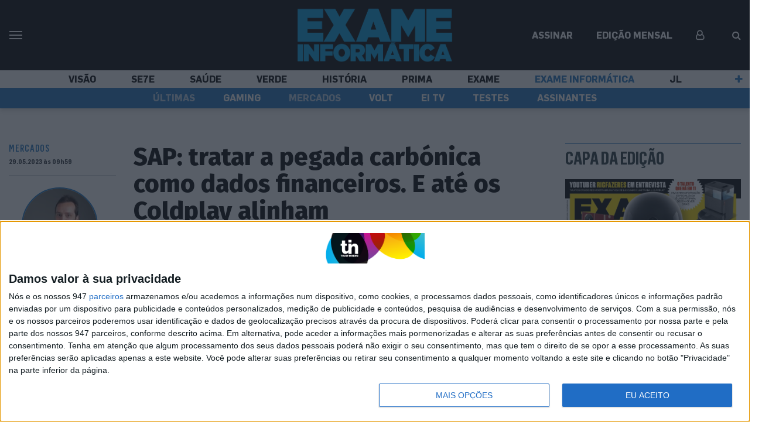

--- FILE ---
content_type: text/html; charset=UTF-8
request_url: https://visao.pt/exameinformatica/noticias-ei/mercados/2023-05-29-sap-pegada-carbonica-sustentabilidade-coldplay/?utm_source=Vis%EF%BF%BD%EF%BF%BDo&utm_medium=Gaveta_Multimarca&utm_campaign=Gavetas_Artigos_22
body_size: 37068
content:
<!doctype html>
<html lang="pt-PT">
  <head>
  <meta charset="utf-8">
  <meta http-equiv="x-ua-compatible" content="ie=edge">
  <meta name="viewport" content="width=device-width, initial-scale=1, shrink-to-fit=no">
  <!--
:::::::::::::::::::::::::::::::::::::::::::::::::::::::::::::::::::::::::::::::::::::::::::::::::::::::::::::::::::::::::::::
:::::::::::::::::::::::::::::::::::::::::::::::::::::::::::::*:::::::::::::::::::::::::::::::::::::::::::::::::::::::::::::::
::::::::::::::::::::::::::::::::::::::::::::::::**********FFFFFFFFFFF*********:::::::::::::::::::::::::::::::::::::::::::::::
::::::::::::::::::::::::::::::::::::::::::::***************************FF*********:::::::::::::::::::::::::::::::::::::::::::
::::::::::::::::::::::::::::::::::::::::::*********FFFF*****FFF**FFFFFFFFFFFFF**FF***::::::::::::::::::::::::::::::::::::::::
::::::::::::::::::::::::::::::::::::::::*********************F*FFFFIFFFFFFFFFF****FFF***:::::::::::::::::::::::::::::::::::::
:::::::::::::::::::::::::::::::::::::*************************FFFFF****FFFFFFFFFF**********::::::::::::::::::::::::::::::::::
::::::::::::::::::::::::::::::::::******************************************FFFFFFFF*F******:::::::::::::::::::::::::::::::::
::::::::::::::::::::::::::::::***FFFF*****************************************FFFFFFFFF****F**:::::::::::::::::::::::::::::::
::::::::::::::::::::::::::::*FIV$$IF*******************************************FFFFFFFF**FFFF***:::::::::::::::::::::::::::::
:::::::::::::::::::::::::::FV$$$$VFF***********************************************FFFFF***FVIF**::::::::::::::::::::::::::::
:::::::::::::::::::::::::*V$$$$$$VF****************************************************FF***FV$VF*:::::::::::::::::::::::::::
:::::::::::::::::::::::*$$$$$$$$VF********::::::::::::::::::::::::::**************************F$$$*::::::::::::::::::::::::::
::::::::::::::::::::::V$$N$$$$$$VF*******::::::::::::::::::::::::::::**************************F$$$*:::::::::::::::::::::::::
::::::::::::::::::::*$$$NNN$$$$VF********::::::::::::::::::::::::::::***************************I$$$*::::::::::::::::::::::::
:::::::::::::::::::FV$$$NNNN$$VFF********:::::::::::::::::::::::::::::******:::******************F$$$*:::::::::::::::::::::::
::::::::::::::::::F$$NNNNNNN$$IF********:::::::::::::::::::::::::::::::****:::::******************V$$$*::::::::::::::::::::::
:::::::::::::::::*$$NNNNNNN$$VF********::::::::::::::::::::::::::::::::**::::::*******************F$$$$$*::::::::::::::::::::
::::::::::::::::*$NNNNNNNNN$$V********::::::::::::::::::::::::::::::::***::::*********************FV$$$$V*:::::::::::::::::::
:::::::::::::::FNNNNNNNNMNN$$F********:::::::::::::::::::::::::::::::::**::::*********************FIV$$N$I*::::::::::::::::::
::::::::::::::$NNNNNNNNNNNN$VIF*******:::::::::::::::::::::::::::**::::****:*********************FFFV$N$N$F::::::::::::::::::
::::::::::::::$NNNNNNNNNNNN$$V********::::::::::::::::::::::::::********************************FFFFV$NN$$V::::::::::::::::::
::::::::::::::$NNNNNNNNNNNN$VI********:::::::::::::::::::::::::::********************************FFFF$NNN$V::::::::::::::::::
::::::::::::::$NNNNNNNNMMNN$VF*******:::::::::::::::::::::::::::::****:::*::::********************FFF$NNNN$*:::::::::::::::::
::::::::::::::NNNNNNNNNNMNN$IF********::::::::******::::::::::::::::**:::*::::********************FFFVNNNNN$F::::::::::::::::
::::::::::::**NNNNNNNNNNNNN$I****************FFFFFFFF********:::::::**:::***::*********************FFVNNNNNN$*:::::::::::::::
:::::::::::*$$$NNNNMNNNNMNN$I******:******FFFFIFVVFVV$$$$VVFF*********::************FFFIVVVVVVF**FFFFFNNNN$N$F**:::::::::::::
:::::::::::$$FV$$NNNNNNNMMN$F**********FFFF************FIFFFFFFF***************FFFIV$$$$NNNNNN$$IFFFFFNNNNN$$$$V:::::::::::::
::::::::::*FVFFFV$$VVNNMMMN$F**********FF******:::***********F*FF***::****FFFFFVV$$$$$$$$$$$$$$$$$FFFFNNNNNN$$$V:::::::::::::
::::::::::*VF***I$$$$NNNMNN$F*************************FFFFF********:::****FIVIVVVFF********FFFIVV$FFFFNNNNN$VVF*:::::::::::::
:::::::::::**F**FFFV$$NNN$$V***************FFFFFVVVV$$$VVVVIFF***::::::****IVVF**F******FFFFFFFFVVFFFF$NN$$$F**::::::::::::::
:::::::::::::::*F****FV$$$$F**************FFIVF**VV$$VF**FVFF***::::::::***FVVVVVVI$V$$$$V$VVVVFIIFFFF$NNN$FFF*::::::::::::::
:::::::::::::::*****::*F$$$F*******::*********************F*****:::::::****FVVIFFF*FFV$$VFV$$$$VVIFFFF$N$VIF*::::::::::::::..
::::::::::::::::***:::**FV$F*********:************************:::::::::*****FFFFFF****FFFIIIVV$VVIFFFF$N$::F*::::::::::::....
::::::::::::::::***::****FFF********:::::::***************:::::::::::::*****FFF*****FFFFFIIFFIIFFFFFFF$$F::*::::::::.........
:::::::::::::::::**:*****IFF********:::::::::******************:::::::::****FFFF*********FFFFFF***FFFF$$*:*::::::............
:::::::::::::::::**:*****FF*********::::::::::::::*********::::::::::*:******FFFF*****************FFFF$$::::::::.............
:::::::::::::::::*******FVIF*********:::::::::::::::::::::***::::::::::::*****FFF******************FF*$*::::::...............
:::::::::::::::::*******VVVF**********::::::::::::::::******::::::::::::::*****FFF*****************FFF$*::::::::.............
:::::::::::::::::****::*VVF************::::::::::::*****FF**:::::::::::::********FF****************FFFV::::::::::..:::.......
::::::::::::::::::**:::*IFF**************:::::::****FFVI*****::******:*******FFFFIVVF**************FFFF::::::::::::::::......
:::::::::::::::::****::*IFF***********************FVVIF*******FFVIF********FV$$VVVVVVFF*********FFFFFF*:::::::::::::::.......
:::::::::::::::::****::*IFF*********************FV$VF*********FIFFFIF*FFF$$$NN$$$VVVIVVF****FFFFFFFFFF*:::::::::::::::.......
::::::::::::::::::***:**FFF*******************FVVVF***FF*FFFFFFFFFFVIFF$$$$$$$$$$$$VVIV$VFFFFFFFFFFFFF*:::::::::.:::::.......
:::::::::::::::::::****FFIIFF*****************IVFIF*****F********FFFVFFVVVV$$$$$$$VV$VVVVVIFIFFFVIFFFF*::::::::::::.::.......
:::::::::::::::::::::**FFFFIFF***************F$FVVVII******************FFFFFFFV$$$$V$$$$V$$FFFFIIIIIFV*::::::::::::..::::....
:::::::::::::::::::**IVVVFFFIF***************FVIVVVVVVVFF******************FFFFIIVV$$$$V$$$IFFIIVVVVVV*::::::::::::..:...:...
:::::::::::::::::::*****VFFFVF****************FIIF***FVF**:::::::::******FVIVV$$$$$$$$$VVVFFFVVVVVV$VV*::::::::::::.::...:...
:::::::::::::::::::::::*VVFIVIF****************F****************************FIV$$$VFFFFVVF**FVV$$$$VVF:::::::::.::::::.......
::::::::::::::::::::::**VVVFVIFFFF*****F*************:*********************FFFFIIIFF***F***FI$$$$$VVV*:::::::::::::::........
:::::::::::::::::::::::**VVIFFFIF*****FF*************::*******************FFFFFFFFF****FFFFIV$$$VVVVV*:..:::.::::.:..........
::::::::::::::::::::::::*IVVVVIIF*FF*FFFFFF************:::::::*****F*FFFFFFFF**F**FFFFFFVIVV$VVV$$$VF::::::::.::::::::.......
::::::::::::::::::::::::*F$$$VVVFIFF*FI******FF*********:**::::********F*********F*FFFFV$$$$$$$$$$$I*:::::::::::::::::.......
:::::::::::::::::::**::::*$$$$$VV$VVFFF*F*F*FFF************************F*********FFFFFFI$$$$VVVV$$$*:::::::::::::::::::::....
:::::::::::::::::*V*::::::F$V$$$$$$$VIFF*F*F*FF*****************************FFF***FFFFFV$$$$V$$$$$*:::::::::::::.:::::::.....
::::::::::::::::*$$:::::::*$*VV$$$$$VIVVFFFFFVF*F***********************F**FFFFF*F*FFVVV$$$$$$$$V*::::::::::::::.:::::......:
:::::::::::::::F$$$::::::::F**IVV$$$$VVVIVIFFVVFF**********FFF************FFVVVVFFFFFV$$$$$$$$$V::::::.:::::::::..::::......:
:::::::::::::*V$$NV..::...:****FV$$NN$$VVVVV$VVVVFF************************FIIFFFFFF*V$$$$$$$V*:::::::::::::::::::::::......:
:::::::::::*V$$$$$F..::....:*****FV$$$$$$VIFVVVVVFFF****************FFFFFFFFFFFVFFFFI$$$$$$$$F:::::::::::::::::::::.::.......
::::::::**V$$$$$$$*..::.....::****FIVFV$$$$$VVIV$VVII*************FFVIIFFFFFIFFFFFFV$$$$NN$$VF*::::::::::::::::::::::::::....
:::::**V$$$$$$$$$$*:..::.....::********FIVV$$$V$$VVVIIVF*******FFFFVVVVVFFF*FF*FFV$$$$N$$$$$VFF*:::::::::::::::::::::::::::..
::*FV$$$$$$$$$$$$$F:..:::......::********FFIV$$$$$$VVFVVFVFFFFFFFFFVVFVFFIVVVV$$$$$$$$$$NN$$VFF**FF**:::::::::::::::::::::::.
FV$$$$$$$$$$$$$$$$F::.:::.......::**********FFFVV$$$$$$$$VVVFVV$VVV$$$$$$$$$$$$$$$$$$$$$NN$VFF****$N$$VF*:::::::::::.:::::::.
$$$$$$$$$$$$$$$$$$V*:..::.....:..:::************FFFIVVV$V$VVVVVVVV$VVV$V$V$$$$$$$$V$$$$$N$VFF****:*$$NNNN$V*:::::::.:.:::::::
$$$$$$$$$$$$$$$$$$$*::..:.........:::**************FFFFVIVIV$$$$$V$V$$$VV$V$$$VVV$$$V$$$N$FF*****:*$$$NNNNNN$I**:::::::::::::
$$$$$$$$$$$$$$$$$$$V*::..:......::..:::*F*****************FFIIVVV$$$$V$$$$$VVVVVVVVVVV$$NV*****::::FN$NNNNNNNNNNN$V**::::::::
$$$$$$$$$$$$$$$$$$$$I::..:............::*FF*******************FFFFIVVVVVVVVVVVVVVVVVVV$$$F****:::::*$NNNNNNNNNNNNNNNN$F**::::
$$$$$$$$$$$$$$$$$$$$$*::...........:...::*FFF*******************FFFFIIVVVVVVVVIFFIIIIVV$$F***:::::::*NNNNNNNNNNNNNNNNNNN$$IF*
$$$$$$$$$$$$$$$$$$$$$$:::............:...::**FF******************FFFFFFFIFFFFFFFFFFFFIV$V**::::::::::$NNNNNNNNNNNNNNNNNNNNN$$
$$$$$$$$$$$$$$$$$$$$$$F:::................:::**FF**************FFFFFFFFFFFFFFFFFFFFFFFIVF*::::::::V*:*NNNNNNNNNNNNNNNNNNNNNNN
$$$$$$$$$$$$$$$$$$$$$$$*:::.......:.........:::*FFF**************************FFFFFFFFFFV*::::::::*V**FNNNNNNNNNNNNNMNNNNNNNNN
$$$$$$$$$$$$$$$$$$$$$$$$::::......::......::*F**:*FFF**************************FFFFFFFFF*:::::::*FF**NNNNNNNNNNNNNNNNNNNNNNNN
NNNN$$$$$$$$$$$$$$$$$$$$*::::...........:..:F**::::****************************FFFFFFFFF*::::::*FF**$NNNNNNNNNNNNNNNNNNNNNNNN
$$$$$$$$$$$$$$$$$$$$$$$$$:::::..........:.:*F*:::::.:**************************FFFFFF*F*::::::*IF**NNNNNNNNNNNNNNNNNNNNNNNNNN
$$$$$$$$$$$$$$$$$$$$$$$$$*:.::::.......:::*F*:::..::.::FFF*********************FFFFF****::::*FF**F*NMNNNNNNNNNNNNNNNNNNNNNNNN
$$$$$$$$$$$$$$$$$$$$$$$$$$*:..:::........:***:::...::..*FFF********************FFFFF***::*FFF***VF*$NNNNNNNNNNNNNNNNNNNNNNNNN

Em memória do Pedro Oliveira (1972-2021)
-->

              <script>
                (function () {
                        window._egoiaq = window._egoiaq || [];
                        var url = (("https:" == document.location.protocol) ? "https://egoimmerce.e-goi.com/" : "http://egoimmerce.e-goi.com/");
                        var url_cdn = (("https:" == document.location.protocol) ? "https://cdn-te.e-goi.com/" : "http://cdn-te.e-goi.com/");
                        var d = document, g = d.createElement('script'), s = d.getElementsByTagName('script')[0];
                        g.type = 'text/javascript';
                        g.defer = true;
                        g.async = true;
                        g.src = url_cdn + 'egoimmerce.js';
                        s.parentNode.insertBefore(g, s);
                        window._egoiaq.push(['setClientId', 446488]);
                        window._egoiaq.push(['setListId', 72]);
                        
                        window._egoiaq.push(['setTrackerUrl', url + 'collect']);
                        window._egoiaq.push(['trackPageView']);
                    }
                )();
            </script>
            
	<!-- This site is optimized with the Yoast SEO plugin v15.9.2 - https://yoast.com/wordpress/plugins/seo/ -->
	<title>Exame Informática | SAP: tratar a pegada carbónica como dados financeiros. E até os Coldplay alinham</title>
	<meta name="robots" content="index, follow, max-snippet:-1, max-image-preview:large, max-video-preview:-1" />
	<link rel="canonical" href="https://visao.pt/exameinformatica/noticias-ei/mercados/2023-05-29-sap-pegada-carbonica-sustentabilidade-coldplay/" />
	<meta property="og:locale" content="pt_PT" />
	<meta property="og:type" content="article" />
	<meta property="og:title" content="Exame Informática | SAP: tratar a pegada carbónica como dados financeiros. E até os Coldplay alinham" />
	<meta property="og:description" content="Com a iniciativa Green Ledger, a tecnológica pretende ajudar as empresas a operar de forma mais sustentável e a lidar com as constantes mudanças dos requisitos regulamentares. E já fechou uma parceria com os Coldplay" />
	<meta property="og:url" content="https://visao.pt/exameinformatica/noticias-ei/mercados/2023-05-29-sap-pegada-carbonica-sustentabilidade-coldplay/" />
	<meta property="og:site_name" content="Visão" />
	<meta property="article:publisher" content="https://facebook.com/visaopt" />
	<meta property="article:published_time" content="2023-05-29T08:59:20+00:00" />
	<meta property="article:modified_time" content="2023-05-29T08:59:32+00:00" />
	<meta property="og:image" content="https://images.trustinnews.pt/uploads/sites/5/2023/05/230526_SAP-Coldplay_exame-informatica.png" />
	<meta property="og:image:width" content="600" />
	<meta property="og:image:height" content="315" />
	<meta name="twitter:card" content="summary_large_image" />
	<meta name="twitter:image" content="https://images.trustinnews.pt/uploads/sites/5/2023/05/230526_SAP-Coldplay_exame-informatica.png" />
	<meta name="twitter:creator" content="@Visao_pt" />
	<meta name="twitter:site" content="@Visao_pt" />
	<meta name="twitter:label1" content="Escrito por">
	<meta name="twitter:data1" content="Paulo Matos">
	<meta name="twitter:label2" content="Tempo estimado de leitura">
	<meta name="twitter:data2" content="4 minutos">
	<script type="application/ld+json" class="yoast-schema-graph">{"@context":"https://schema.org","@graph":[{"@type":"Organization","@id":"https://visao.pt/#organization","name":"Vis\u00e3o","url":"https://visao.pt/","sameAs":["https://facebook.com/visaopt","https://www.instagram.com/revista_visao/","https://twitter.com/Visao_pt","https://www.facebook.com/exameinformatica/","https://www.instagram.com/informaticaexame","https://twitter.com/examinformatica"],"logo":{"@type":"ImageObject","@id":"https://visao.pt/#logo","inLanguage":"pt-PT","url":"https://images.trustinnews.pt/uploads/sites/5/2019/11/visao-logo.png","width":"1146","height":"830","caption":"Vis\u00e3o"},"image":{"@id":"https://visao.pt/#logo"}},{"@type":"WebSite","@id":"https://visao.pt/#website","url":"https://visao.pt/","name":"Vis\u00e3o","description":"Vis\u00e3o | Not\u00edcias da atualidade nacional e internacional reportagens e multim\u00e9dia","publisher":{"@id":"https://visao.pt/#organization"},"potentialAction":[{"@type":"SearchAction","target":"https://visao.pt/?s={search_term_string}","query-input":"required name=search_term_string"}],"inLanguage":"pt-PT"},{"@type":"ImageObject","@id":"https://visao.pt/exameinformatica/noticias-ei/mercados/2023-05-29-sap-pegada-carbonica-sustentabilidade-coldplay/#primaryimage","inLanguage":"pt-PT","url":"https://images.trustinnews.pt/uploads/sites/5/2023/05/230526_SAP-Coldplay.png","width":"722","height":"406"},{"@type":"WebPage","@id":"https://visao.pt/exameinformatica/noticias-ei/mercados/2023-05-29-sap-pegada-carbonica-sustentabilidade-coldplay/#webpage","url":"https://visao.pt/exameinformatica/noticias-ei/mercados/2023-05-29-sap-pegada-carbonica-sustentabilidade-coldplay/","name":"Exame Inform\u00e1tica | SAP: tratar a pegada carb\u00f3nica como dados financeiros. E at\u00e9 os Coldplay alinham","isPartOf":{"@id":"https://visao.pt/#website"},"primaryImageOfPage":{"@id":"https://visao.pt/exameinformatica/noticias-ei/mercados/2023-05-29-sap-pegada-carbonica-sustentabilidade-coldplay/#primaryimage"},"datePublished":"2023-05-29T08:59:20+00:00","dateModified":"2023-05-29T08:59:32+00:00","breadcrumb":{"@id":"https://visao.pt/exameinformatica/noticias-ei/mercados/2023-05-29-sap-pegada-carbonica-sustentabilidade-coldplay/#breadcrumb"},"inLanguage":"pt-PT","potentialAction":[{"@type":"ReadAction","target":["https://visao.pt/exameinformatica/noticias-ei/mercados/2023-05-29-sap-pegada-carbonica-sustentabilidade-coldplay/"]}]},{"@type":"BreadcrumbList","@id":"https://visao.pt/exameinformatica/noticias-ei/mercados/2023-05-29-sap-pegada-carbonica-sustentabilidade-coldplay/#breadcrumb","itemListElement":[{"@type":"ListItem","position":"1","item":{"@type":"WebPage","@id":"https://visao.pt/","url":"https://visao.pt/","name":"In\u00edcio"}},{"@type":"ListItem","position":"2","item":{"@type":"WebPage","@id":"https://visao.pt/exameinformatica/noticias-ei/mercados/2023-05-29-sap-pegada-carbonica-sustentabilidade-coldplay/","url":"https://visao.pt/exameinformatica/noticias-ei/mercados/2023-05-29-sap-pegada-carbonica-sustentabilidade-coldplay/","name":"SAP: tratar a pegada carb\u00f3nica como dados financeiros. E at\u00e9 os Coldplay alinham"}}]},{"@type":"NewsArticle","@id":"https://visao.pt/exameinformatica/noticias-ei/mercados/2023-05-29-sap-pegada-carbonica-sustentabilidade-coldplay/#article","isPartOf":{"@id":"https://visao.pt/exameinformatica/noticias-ei/mercados/2023-05-29-sap-pegada-carbonica-sustentabilidade-coldplay/#webpage","@type":["NewsArticle","Product"],"name":"Vis\u00e3o","productID":"visao.pt:showcase"},"author":[{"@id":"https://visao.pt/autores/paulo-matos/#author","@type":"Person","name":"Paulo Belchior de Matos","image":{"@id":"https://images.trustinnews.pt/uploads/sites/5/2019/10/paulo-matos-2-150x150.jpg","@type":"ImageObject","url":"https://images.trustinnews.pt/uploads/sites/5/2019/10/paulo-matos-2-150x150.jpg","width":"150","height":"150","caption":"  <span class=\"thumbnail-image-description\">Luis Coelho</span>\n"}}],"headline":"SAP: tratar a pegada carb\u00f3nica como dados financeiros. E at\u00e9 os Coldplay alinham","datePublished":"2023-05-29T08:59:20+00:00","dateModified":"2023-05-29T08:59:32+00:00","mainEntityOfPage":{"@id":"https://visao.pt/exameinformatica/noticias-ei/mercados/2023-05-29-sap-pegada-carbonica-sustentabilidade-coldplay/#webpage"},"publisher":{"@id":"https://visao.pt/#organization","@type":"Organization","name":"Vis\u00e3o"},"image":{"@id":"https://images.trustinnews.pt/uploads/sites/5/2023/05/230526_SAP-Coldplay-638x406.png#primaryimage","@type":"ImageObject","url":"https://images.trustinnews.pt/uploads/sites/5/2023/05/230526_SAP-Coldplay-638x406.png","width":"638","height":"406"},"keywords":"APP,Coldplay,Green Ledger,SAP,sapphire,software,Sustentabilidade,Tour","articleSection":"Exame Inform\u00e1tica,Mercados,Software","inLanguage":"pt-PT","isAccessibleForFree":"true","description":"Com a iniciativa Green Ledger, a tecnol\u00f3gica pretende ajudar as empresas a operar de forma mais sustent\u00e1vel e a lidar com as constantes mudan\u00e7as dos requisitos regulamentares. E j\u00e1 fechou uma parceria com os Coldplay"},[{"@id":"https://visao.pt/autores/paulo-matos/#author","@type":"Person","name":"Paulo Belchior de Matos","image":{"@id":"https://images.trustinnews.pt/uploads/sites/5/2019/10/paulo-matos-2-150x150.jpg","@type":"ImageObject","url":"https://images.trustinnews.pt/uploads/sites/5/2019/10/paulo-matos-2-150x150.jpg","width":"150","height":"150","caption":"  <span class=\"thumbnail-image-description\">Luis Coelho</span>\n"}}]],"@type":"NewsArticle","@id":"https://visao.pt/exameinformatica/noticias-ei/mercados/2023-05-29-sap-pegada-carbonica-sustentabilidade-coldplay/#article","isPartOf":{"@id":"https://visao.pt/exameinformatica/noticias-ei/mercados/2023-05-29-sap-pegada-carbonica-sustentabilidade-coldplay/#webpage","@type":["NewsArticle","Product"],"name":"Vis\u00e3o","productID":"visao.pt:showcase"},"author":[{"@id":"https://visao.pt/autores/paulo-matos/#author","@type":"Person","name":"Paulo Belchior de Matos","image":{"@id":"https://images.trustinnews.pt/uploads/sites/5/2019/10/paulo-matos-2-150x150.jpg","@type":"ImageObject","url":"https://images.trustinnews.pt/uploads/sites/5/2019/10/paulo-matos-2-150x150.jpg","width":"150","height":"150","caption":"  <span class=\"thumbnail-image-description\">Luis Coelho</span>\n"}}],"headline":"SAP: tratar a pegada carb\u00f3nica como dados financeiros. E at\u00e9 os Coldplay alinham","datePublished":"2023-05-29T08:59:20+00:00","dateModified":"2023-05-29T08:59:32+00:00","mainEntityOfPage":{"@id":"https://visao.pt/exameinformatica/noticias-ei/mercados/2023-05-29-sap-pegada-carbonica-sustentabilidade-coldplay/#webpage"},"publisher":{"@id":"https://visao.pt/#organization","@type":"Organization","name":"Vis\u00e3o"},"image":{"@id":"https://images.trustinnews.pt/uploads/sites/5/2023/05/230526_SAP-Coldplay-638x406.png#primaryimage","@type":"ImageObject","url":"https://images.trustinnews.pt/uploads/sites/5/2023/05/230526_SAP-Coldplay-638x406.png","width":"638","height":"406"},"keywords":"APP,Coldplay,Green Ledger,SAP,sapphire,software,Sustentabilidade,Tour","articleSection":"Exame Inform\u00e1tica,Mercados,Software","inLanguage":"pt-PT","isAccessibleForFree":"true","description":"Com a iniciativa Green Ledger, a tecnol\u00f3gica pretende ajudar as empresas a operar de forma mais sustent\u00e1vel e a lidar com as constantes mudan\u00e7as dos requisitos regulamentares. E j\u00e1 fechou uma parceria com os Coldplay"}</script>
	<!-- / Yoast SEO plugin. -->


<link rel='dns-prefetch' href='//visao.pt' />
<link rel='dns-prefetch' href='//sso.trustinnews.pt' />
<link rel='dns-prefetch' href='//accounts.google.com' />
<link rel='dns-prefetch' href='//news.google.com' />
<link rel='dns-prefetch' href='//cdn.radiantmediatechs.com' />
<link rel='dns-prefetch' href='//securepubads.g.doubleclick.net' />
<link rel='dns-prefetch' href='//www.google.com' />
<link rel='dns-prefetch' href='//s.w.org' />
<link rel='dns-prefetch' href='//images.trustinnews.pt' />
		<!-- This site uses the Google Analytics by MonsterInsights plugin v7.18.0 - Using Analytics tracking - https://www.monsterinsights.com/ -->
							<script src="//www.googletagmanager.com/gtag/js?id=UA-112271777-2"  type="text/javascript" data-cfasync="false" async></script>
			<script type="text/javascript" data-cfasync="false">
				var mi_version = '7.18.0';
				var mi_track_user = true;
				var mi_no_track_reason = '';
				
								var disableStr = 'ga-disable-UA-112271777-2';

				/* Function to detect opted out users */
				function __gtagTrackerIsOptedOut() {
					return document.cookie.indexOf( disableStr + '=true' ) > - 1;
				}

				/* Disable tracking if the opt-out cookie exists. */
				if ( __gtagTrackerIsOptedOut() ) {
					window[disableStr] = true;
				}

				/* Opt-out function */
				function __gtagTrackerOptout() {
					document.cookie = disableStr + '=true; expires=Thu, 31 Dec 2099 23:59:59 UTC; path=/';
					window[disableStr] = true;
				}

				if ( 'undefined' === typeof gaOptout ) {
					function gaOptout() {
						__gtagTrackerOptout();
					}
				}
								window.dataLayer = window.dataLayer || [];
				if ( mi_track_user ) {
					function __gtagTracker() {dataLayer.push( arguments );}
					__gtagTracker( 'js', new Date() );
					__gtagTracker( 'set', {
						'developer_id.dZGIzZG' : true,
						                    });
					__gtagTracker( 'config', 'UA-112271777-2', {
						forceSSL:true,					} );
										window.gtag = __gtagTracker;										(
						function () {
							/* https://developers.google.com/analytics/devguides/collection/analyticsjs/ */
							/* ga and __gaTracker compatibility shim. */
							var noopfn = function () {
								return null;
							};
							var newtracker = function () {
								return new Tracker();
							};
							var Tracker = function () {
								return null;
							};
							var p = Tracker.prototype;
							p.get = noopfn;
							p.set = noopfn;
							p.send = function (){
								var args = Array.prototype.slice.call(arguments);
								args.unshift( 'send' );
								__gaTracker.apply(null, args);
							};
							var __gaTracker = function () {
								var len = arguments.length;
								if ( len === 0 ) {
									return;
								}
								var f = arguments[len - 1];
								if ( typeof f !== 'object' || f === null || typeof f.hitCallback !== 'function' ) {
									if ( 'send' === arguments[0] ) {
										var hitConverted, hitObject = false, action;
										if ( 'event' === arguments[1] ) {
											if ( 'undefined' !== typeof arguments[3] ) {
												hitObject = {
													'eventAction': arguments[3],
													'eventCategory': arguments[2],
													'eventLabel': arguments[4],
													'value': arguments[5] ? arguments[5] : 1,
												}
											}
										}
										if ( 'pageview' === arguments[1] ) {
											if ( 'undefined' !== typeof arguments[2] ) {
												hitObject = {
													'eventAction': 'page_view',
													'page_path' : arguments[2],
												}
											}
										}
										if ( typeof arguments[2] === 'object' ) {
											hitObject = arguments[2];
										}
										if ( typeof arguments[5] === 'object' ) {
											Object.assign( hitObject, arguments[5] );
										}
										if ( 'undefined' !== typeof arguments[1].hitType ) {
											hitObject = arguments[1];
											if ( 'pageview' === hitObject.hitType ) {
												hitObject.eventAction = 'page_view';
											}
										}
										if ( hitObject ) {
											action = 'timing' === arguments[1].hitType ? 'timing_complete' : hitObject.eventAction;
											hitConverted = mapArgs( hitObject );
											__gtagTracker( 'event', action, hitConverted );
										}
									}
									return;
								}

								function mapArgs( args ) {
									var arg, hit = {};
									var gaMap = {
										'eventCategory': 'event_category',
										'eventAction': 'event_action',
										'eventLabel': 'event_label',
										'eventValue': 'event_value',
										'nonInteraction': 'non_interaction',
										'timingCategory': 'event_category',
										'timingVar': 'name',
										'timingValue': 'value',
										'timingLabel': 'event_label',
										'page' : 'page_path',
										'location' : 'page_location',
										'title' : 'page_title',
									};
									for ( arg in args ) {
										if ( args.hasOwnProperty(arg) && gaMap.hasOwnProperty(arg) ) {
											hit[gaMap[arg]] = args[arg];
										} else {
											hit[arg] = args[arg];
										}
									}
									return hit;
								}

								try {
									f.hitCallback();
								} catch ( ex ) {
								}
							};
							__gaTracker.create = newtracker;
							__gaTracker.getByName = newtracker;
							__gaTracker.getAll = function () {
								return [];
							};
							__gaTracker.remove = noopfn;
							__gaTracker.loaded = true;
							window['__gaTracker'] = __gaTracker;
						}
					)();
									} else {
										console.log( "" );
					( function () {
							function __gtagTracker() {
								return null;
							}
							window['__gtagTracker'] = __gtagTracker;
							window['gtag'] = __gtagTracker;
					} )();
									}
			</script>
				<!-- / Google Analytics by MonsterInsights -->
				<script type="text/javascript">
			window._wpemojiSettings = {"baseUrl":"https:\/\/s.w.org\/images\/core\/emoji\/13.0.1\/72x72\/","ext":".png","svgUrl":"https:\/\/s.w.org\/images\/core\/emoji\/13.0.1\/svg\/","svgExt":".svg","source":{"concatemoji":"https:\/\/visao.pt\/wp-includes\/js\/wp-emoji-release.min.js"}};
			!function(e,a,t){var n,r,o,i=a.createElement("canvas"),p=i.getContext&&i.getContext("2d");function s(e,t){var a=String.fromCharCode;p.clearRect(0,0,i.width,i.height),p.fillText(a.apply(this,e),0,0);e=i.toDataURL();return p.clearRect(0,0,i.width,i.height),p.fillText(a.apply(this,t),0,0),e===i.toDataURL()}function c(e){var t=a.createElement("script");t.src=e,t.defer=t.type="text/javascript",a.getElementsByTagName("head")[0].appendChild(t)}for(o=Array("flag","emoji"),t.supports={everything:!0,everythingExceptFlag:!0},r=0;r<o.length;r++)t.supports[o[r]]=function(e){if(!p||!p.fillText)return!1;switch(p.textBaseline="top",p.font="600 32px Arial",e){case"flag":return s([127987,65039,8205,9895,65039],[127987,65039,8203,9895,65039])?!1:!s([55356,56826,55356,56819],[55356,56826,8203,55356,56819])&&!s([55356,57332,56128,56423,56128,56418,56128,56421,56128,56430,56128,56423,56128,56447],[55356,57332,8203,56128,56423,8203,56128,56418,8203,56128,56421,8203,56128,56430,8203,56128,56423,8203,56128,56447]);case"emoji":return!s([55357,56424,8205,55356,57212],[55357,56424,8203,55356,57212])}return!1}(o[r]),t.supports.everything=t.supports.everything&&t.supports[o[r]],"flag"!==o[r]&&(t.supports.everythingExceptFlag=t.supports.everythingExceptFlag&&t.supports[o[r]]);t.supports.everythingExceptFlag=t.supports.everythingExceptFlag&&!t.supports.flag,t.DOMReady=!1,t.readyCallback=function(){t.DOMReady=!0},t.supports.everything||(n=function(){t.readyCallback()},a.addEventListener?(a.addEventListener("DOMContentLoaded",n,!1),e.addEventListener("load",n,!1)):(e.attachEvent("onload",n),a.attachEvent("onreadystatechange",function(){"complete"===a.readyState&&t.readyCallback()})),(n=t.source||{}).concatemoji?c(n.concatemoji):n.wpemoji&&n.twemoji&&(c(n.twemoji),c(n.wpemoji)))}(window,document,window._wpemojiSettings);
		</script>
		<style type="text/css">
img.wp-smiley,
img.emoji {
	display: inline !important;
	border: none !important;
	box-shadow: none !important;
	height: 1em !important;
	width: 1em !important;
	margin: 0 .07em !important;
	vertical-align: -0.1em !important;
	background: none !important;
	padding: 0 !important;
}
</style>
	<link rel='stylesheet' id='wp-block-library-css'  href='https://visao.pt/wp-includes/css/dist/block-library/style.min.css' type='text/css' media='all' />
<link rel='stylesheet' id='wp-block-library-theme-css'  href='https://visao.pt/wp-includes/css/dist/block-library/theme.min.css' type='text/css' media='all' />
<link rel='stylesheet' id='tin-sso-css'  href='https://visao.pt/content/plugins/tin-sso/public/css/tin-sso-public.css' type='text/css' media='all' />
<link rel='stylesheet' id='dip-gutenberg-media-blocks-css'  href='https://visao.pt/content/plugins/dip-gutenberg-media-blocks//assets/dist/styles/public-09d4ff04.css' type='text/css' media='all' />
<link rel='stylesheet' id='dip-gutenberg-media-blocks_gutenberg-css'  href='https://visao.pt/content/plugins/dip-gutenberg-media-blocks//assets/dist/styles/gutenberg-09d4ff04.css' type='text/css' media='all' />
<link rel='stylesheet' id='dashicons-css'  href='https://visao.pt/wp-includes/css/dashicons.min.css' type='text/css' media='all' />
<link rel='stylesheet' id='egoi-for-wp-css'  href='https://visao.pt/content/plugins/smart-marketing-for-wp/public/css/egoi-for-wp-public.css' type='text/css' media='' />
<link rel='stylesheet' id='tin-publishing-sites-css'  href='https://visao.pt/content/plugins/tin-publishing-sites/assets/dist/styles/public-bc0808e7.css' type='text/css' media='all' />
<link rel='stylesheet' id='tin-publishing-sites_gutenberg-css'  href='https://visao.pt/content/plugins/tin-publishing-sites/assets/dist/styles/gutenberg-bc0808e7.css' type='text/css' media='all' />
<link rel='stylesheet' id='sage/main.css-css'  href='https://visao.pt/content/themes/tin-visao-theme/dist/styles/main_4ce4dc6d.css' type='text/css' media='all' />
<script type='text/javascript' src='https://visao.pt/content/plugins/smart-marketing-for-wp/admin/js/egoi-for-wp-canvas.js' id='canvas-loader-js'></script>
<script type='text/javascript' src='https://visao.pt/wp-includes/js/jquery/jquery.min.js' id='jquery-core-js'></script>
<script type='text/javascript' id='monsterinsights-frontend-script-js-extra'>
/* <![CDATA[ */
var monsterinsights_frontend = {"js_events_tracking":"true","download_extensions":"doc,pdf,ppt,zip,xls,docx,pptx,xlsx","inbound_paths":"[]","home_url":"https:\/\/visao.pt","hash_tracking":"false","ua":"UA-112271777-2"};
/* ]]> */
</script>
<script type='text/javascript' src='https://visao.pt/content/plugins/google-analytics-for-wordpress/assets/js/frontend-gtag.min.js' id='monsterinsights-frontend-script-js'></script>
<script type='text/javascript' id='sso-js-client-js-extra'>
/* <![CDATA[ */
var tinssoConfig = {"ajaxUrl":"https:\/\/visao.pt\/wp-admin\/admin-ajax.php?shortinit=true","oauth":{"authorizeUrl":"https:\/\/sso.trustinnews.pt\/oauth2\/authorize\/","resourceOwnerDetails":"https:\/\/sso.trustinnews.pt\/api\/v1\/accounts\/me\/","clientId":"nksgV74SW3DS2sHDovEUUo5pyACE7yEdYWA3a4jB","crossStateFrameUrl":"https:\/\/sso.trustinnews.pt\/sso\/cross-state\/","redirectUri":"https:\/\/visao.pt\/sso-loading\/","crossStateLogoutFrameUrl":"https:\/\/sso.trustinnews.pt\/sso\/cross-state\/logout\/","signupUrl":"https:\/\/sso.trustinnews.pt\/accounts\/signup\/","frameUrl":"https:\/\/sso.trustinnews.pt\/oauth2\/authorize\/?client_id=nksgV74SW3DS2sHDovEUUo5pyACE7yEdYWA3a4jB&response_type=code&redirect_uri=https:\/\/visao.pt\/sso-loading\/","logoutButtonUrl":"https:\/\/sso.trustinnews.pt\/accounts\/logout\/","socialLoginUrl":"https:\/\/sso.trustinnews.pt\/api\/v1\/accounts\/social\/google\/","mobileCookieName":"tin_sso_mobile_auth"},"isUserLoggedIn":""};
/* ]]> */
</script>
<script type='text/javascript' src='https://sso.trustinnews.pt/static/tin-cross-state.min.js?v=1.3.3' id='sso-js-client-js'></script>
<script type='text/javascript' src='https://visao.pt/content/plugins/tin-sso/public/js/tin-sso.jquery.js' id='tin-sso-js'></script>
<script type='text/javascript' src='https://visao.pt/content/plugins/dip-gutenberg-media-blocks//assets/dist/scripts/public-09d4ff04.js' id='dip-gutenberg-media-blocks-js'></script>
<script type='text/javascript' id='ajax-script-js-extra'>
/* <![CDATA[ */
var ajax_object = {"ajax_url":"https:\/\/visao.pt\/wp-admin\/admin-ajax.php"};
/* ]]> */
</script>
<script type='text/javascript' src='https://visao.pt/content/plugins/smart-marketing-for-wp/public/js/egoi-for-wp-forms.js' id='ajax-script-js'></script>
<script type='text/javascript' id='tin-publishing-sites-js-extra'>
/* <![CDATA[ */
var loadedFonts = ["Fira Sans","Flama Condensed","Oswald","Roboto"];
var currentPostId = ["1921217"];
var pubSlug = ["MF"];
var mobileApp = [""];
var RMPlicenseKey = "eWRkcW9la2V2ekAxNjg0MzIz";
var RMPAlternative = {"hide":"0"};
var pub = {"vert":[],"horz":[],"oop":[],"fEnd":[]};
/* ]]> */
</script>
<script type='text/javascript' src='https://visao.pt/content/plugins/tin-publishing-sites/assets/dist/scripts/public-bc0808e7.js' id='tin-publishing-sites-js'></script>
<script type='text/javascript' src='https://accounts.google.com/gsi/client' async defer></script><script type='text/javascript' src='https://news.google.com/swg/js/v1/swg.js' async subscriptions-control="manual"></script><script type='text/javascript' src='https://news.google.com/swg/js/v1/swg-gaa.js' async></script><script type='text/javascript' src='https://cdn.radiantmediatechs.com/rmp/9.2.2/js/rmp.min.js' id='rmp-js'></script>
<script type='text/javascript' src='https://securepubads.g.doubleclick.net/tag/js/gpt.js' id='gpt-js'></script>
<link rel="wlwmanifest" type="application/wlwmanifest+xml" href="https://visao.pt/wp-includes/wlwmanifest.xml" /> 

<style type="text/css">
.tin_partnership-template .auto-pub,
.partnership-popup .auto-pub,
.partnership-popup [data-pub-formatid="Leaderboard"] {
  display: none !important;
}
body:not(.wp-admin) .sidebar-block-wrapper .sidebar-block-free .sidebar-block-free-inner > div.is-style-two-columns + .auto-pub {
    flex-basis: auto;
}
	.egoi-bell a {
		position: fixed;
    	z-index: 999999999;
    	border: none;
    	bottom: 70px;
    	right: 15px;
		height: 50px;
		width: 50px;
		cursor: pointer;
		border-radius: 50%;
		border-width: 0;
		border-style: solid;
		box-shadow: 0 1px 3px 0 rgba(0, 0, 0, 0.28);
		color: #F0F0F0;
    	border-color: #c42d2f;
    	background-color: #c42d2f;
		display: block;
		padding: 10px 10px 0px 12px;
	}
	
	.egoi-bell svg {
		fill: white;
	}
</style>

<link href="https://cdn3.richaudience.com/ab083674fb8200b877a6983126e4477d/publicoComunicacao/prebid.js" rel="preload" as="script">
<link href="https://cdn3.richaudience.com/ab083674fb8200b877a6983126e4477d/publicoComunicacao/bundle.js" rel="preload" as="script">
<link href="https://cdn3.richaudience.com/ab083674fb8200b877a6983126e4477d/publicoComunicacao/init.js" rel="preload" as="script">

<script>
    let raCreateWrapper = document.createElement('script');
    raCreateWrapper.async = 'async';
    raCreateWrapper.src = 'https://cdn3.richaudience.com/ab083674fb8200b877a6983126e4477d/publicoComunicacao/init.js';
    document.querySelector('head').appendChild(raCreateWrapper);
</script><link rel='stylesheet' type='text/css' href='https://fonts.googleapis.com/css?family=Fira+Sans:300,400,600,700,800' media='all' /><link rel='stylesheet' type='text/css' href='https://fonts.googleapis.com/css?family=Oswald:300,400,600,700,800' media='all' /><link rel='stylesheet' type='text/css' href='https://fonts.googleapis.com/css?family=Roboto:300,400,600,700,800' media='all' /><!-- Marfeel ID -->
<script type="text/javascript">
    // @codingStandardsIgnoreLine
    function e(e){var t=!(arguments.length>1&&void 0!==arguments[1])||arguments[1],c=document.createElement("script");c.src=e,t?c.type="module":(c.async=!0,c.type="text/javascript",c.setAttribute("nomodule",""));var n=document.getElementsByTagName("script")[0];n.parentNode.insertBefore(c,n)}function t(t,c,n){var a,o,r;null!==(a=t.marfeel)&&void 0!==a||(t.marfeel={}),null!==(o=(r=t.marfeel).cmd)&&void 0!==o||(r.cmd=[]),t.marfeel.config=n,t.marfeel.config.accountId=c;var i="https://sdk.mrf.io/statics";e("".concat(i,"/marfeel-sdk.js?id=").concat(c),!0),e("".concat(i,"/marfeel-sdk.es5.js?id=").concat(c),!1)}!function(e,c){var n=arguments.length>2&&void 0!==arguments[2]?arguments[2]:{};t(e,c,n)}(window,1508,{} /*config*/);
</script>
<meta name='google-signin-client_id' content='238443775459-tsa1l04khl99m6fpl4rel1v86f5t3j8q.apps.googleusercontent.com' /><link rel="icon" href="https://images.trustinnews.pt/uploads/sites/5/2019/11/cropped-favicon-32x32.jpg" sizes="32x32" />
<link rel="icon" href="https://images.trustinnews.pt/uploads/sites/5/2019/11/cropped-favicon-192x192.jpg" sizes="192x192" />
<link rel="apple-touch-icon" href="https://images.trustinnews.pt/uploads/sites/5/2019/11/cropped-favicon-180x180.jpg" />
<meta name="msapplication-TileImage" content="https://images.trustinnews.pt/uploads/sites/5/2019/11/cropped-favicon-270x270.jpg" />

  </head>
  <body class="post-template-default single single-post postid-1921217 single-format-standard wp-embed-responsive 2023-05-29-sap-pegada-carbonica-sustentabilidade-coldplay sidebar-primary tin-submenu app-data index-data singular-data single-data single-post-data single-post-sap-pegada-carbonica-sustentabilidade-coldplay-data exameinformatica">
    <style>

  
      .site-header .navbar .navbar-menu .brands-menu-bar,
    .site-header .navbar .collapsible .brands-menu {
      border-bottom-color: rgba(255, 255, 255, 0.3);
    }

    .site-header .navbar .navbar-menu form button {
      border-color: rgba(255, 255, 255, 0.3);
    }

    .site-header .navbar .collapsible .social-menu {
      border-top-color: rgba(255, 255, 255, 0.3);
    }

    .site-header .navbar .navbar-collapse .collapsible .brands-menu a,
    .site-header .navbar .navbar-collapse .collapsible .primary-menu a,
    .site-header .navbar .navbar-collapse .collapsible .primary-menu span,
    .site-header .navbar .navbar-menu .header-links-menu a,
    .site-header .navbar .navbar-menu .header-links-menu .menu-item.highlight > a,
    .site-header .navbar .navbar-menu .primary-menu .menu-item.highlight > a,
    .site-header .navbar .navbar-menu .primary-menu .menu-item.highlight > span,
    .site-header .navbar .navbar-menu .search-form .search-field-wrapper .fa,
    .site-header .navbar .navbar-menu .search-form input,
    .site-header .navbar .navbar-menu .search-form input::placeholder,
    .site-header .navbar .navbar-menu form button,
    .site-header .navbar .collapsible .social-menu a,
    .site-header .navbar .header-user-menu > a,
    .site-header .navbar .navbar-menu form button[type='submit'] {
        color: #ffffff;
    }

    .site-header .navbar .webpush-icon svg {
      fill: #ffffff;
    }

    .site-header .navbar .navbar-menu .navbar-toggler span {
      background-color: #ffffff;
    }

    .site-header .navbar .header-user-menu #headerUserMenu {
      border-color: #ffffff;
    }
          article.premium-article-detail div.paywall-blocker div.paywall-blocker-head span:first-child {
        color: #ffffff;
      }
      
      header.site-header .navbar .navbar-menu,
    header.site-header .navbar .navbar-collapse .collapsible {
      background-color: #000000;
    }
  
  header .navbar .header-user-menu #headerUserMenu {
      border-color: #1e73be;
    }

  header .navbar  .header-user-menu #headerUserMenu::before {
    border-bottom-color:  #1e73be;
  }

      .dip-article-block.is-style-author-highlight .article-block-title {
      color: #af0000;
    }

    .dip-article-block.is-style-author-highlight .article-block-author img {
      border-color: #af0000;
    }

    .dip-article-block.is-style-author-highlight .article-block-title:hover,
    .dip-article-block.is-style-author-highlight .article-block-title:focus,
    .dip-article-block.is-style-author-highlight .article-block-title:active,
    .dip-article-block.is-style-author-highlight .article-block-title.active {
      color: rgba(175, 0, 0, 0.8);
    }
  
      article.premium-article-detail .paywall-blocker,
    .dip-article-block.premium-article-block .premium-article-flag,
    .tin-newsletter-segment .exclusive-label .premium-article-flag,
    .tin-newsletter-inline-segment .exclusive-label .premium-article-flag {
      background-color: #6794bf
    }
  
  
  article.premium-article-detail .paywall-blocker button.btn-dark {
    color: #6794bf
  }

  .article-category a,
  article.type-post .entry-content > p:first-of-type::first-letter,
  .dip-article-block.is-style-normal .article-block-section a,
  .dip-article-block.is-style-author-highlight .article-block-section a,
  .dip-article-block.is-style-simple .article-block-section a,
  .dip-article-block.is-style-two-columns .article-block-section a,
  .dip-article-block.is-style-two-columns-full .article-block-section a,
  .dip-article-block.is-style-text-highlight .article-block-section a,
  .dip-article-block.is-style-vertical-image-content-below .article-block-section a,
  .dip-article-block.is-style-image-highlight-content-below .article-block-section a {
    color: #1e73be;
  }

  .article-category a:hover,
  .dip-article-block.is-style-normal .article-block-section a:hover,
  .dip-article-block.is-style-normal .article-block-section a:focus,
  .dip-article-block.is-style-simple .article-block-section a:hover,
  .dip-article-block.is-style-simple .article-block-section a:focus,
  .dip-article-block.is-style-author-highlight .article-block-section a:hover,
  .dip-article-block.is-style-author-highlight .article-block-section a:focus,
  .dip-article-block.is-style-two-columns .article-block-section a:hover,
  .dip-article-block.is-style-two-columns .article-block-section a:focus,
  .dip-article-block.is-style-two-columns-full .article-block-section a:hover,
  .dip-article-block.is-style-two-columns-full .article-block-section a:focus,
  .dip-article-block.is-style-text-highlight .article-block-section a:hover,
  .dip-article-block.is-style-text-highlight .article-block-section a:focus,
  .dip-article-block.is-style-vertical-image-content-below .article-block-section a:focus,
  .dip-article-block.is-style-vertical-image-content-below .article-block-section a:hover,
  .dip-article-block.is-style-image-highlight-content-below .article-block-section a:focus
  .dip-article-block.is-style-image-highlight-content-below .article-block-section a:hover {
    color: rgba(30, 115, 190, 0.8);
  }

  .template-newsletters-subscription .tin-newsletter-segment a.btn.btn-submit,
  .template-newsletters-subscription .tin-newsletter-segment button[data-toggle='modal'],
  .template-newsletters-subscription .tin-newsletter-segment-form-top button[type='submit'],
  .template-newsletters-subscription .tin-newsletter-segment .segment-custom-checkbox,
  .tin-newsletter-segment .bordered {
    border-color: #1e73be;
  }
  .template-newsletters-subscription .tin-newsletter-segment a.btn.btn-submit:hover,
  .template-newsletters-subscription .tin-newsletter-segment button[data-toggle='modal']:hover,
  .template-newsletters-subscription .tin-newsletter-segment-form-top button[type='submit']:hover {
    background-color: rgba(30, 115, 190, 0.8);
;
  }
  .template-newsletters-subscription .tin-newsletter-segment a.btn.btn-submit,
  .template-newsletters-subscription .tin-newsletter-segment button[data-toggle='modal'],
  .template-newsletters-subscription .tin-newsletter-segment-form-top button[type='submit'],
  .template-newsletters-subscription .tin-newsletter-segment button[data-toggle='modal']:active,
  .template-newsletters-subscription .tin-newsletter-segment .segment-checkbox:checked ~ .segment-custom-checkbox,
  .tin-newsletter-segment .rounded-icon {
    background-color: #1e73be;
  }
  .template-newsletters-subscription .tin-newsletter-segment a.btn.btn-submit:active,
  .template-newsletters-subscription .tin-newsletter-segment button[data-toggle='modal']:active {
    border-color: #1e73be;
  }

  .template-newsletters-subscription .tin-newsletter-segment a.btn.btn-submit:focus,
  .template-newsletters-subscription .tin-newsletter-segment button[data-toggle='modal']:focus,
  .template-newsletters-subscription .tin-newsletter-segment button[data-toggle='modal']:active:focus {
    box-shadow: 0 0 0 0.2rem rgba(30, 115, 190, 0.25);
;
  }

  .template-newsletters-subscription .newsletters-subscription-excerpt {
    color: #1e73be;
  }

  .template-newsletters-subscription .tin-newsletter-segment .segment-checkbox:active ~ .segment-custom-checkbox {
    background-color: rgba(30, 115, 190, 0.8);
;
  }

  .template-newsletters-subscription .tin-newsletter-segment .segment-checkbox:disabled ~ .segment-custom-checkbox {
    background-color: #1e73be;
  }

  .tin-highlight-box {
    border-color: #1e73be;
    background-color: unset !important;
  }

  .wp-block-pullquote blockquote p::before,
  .wp-block-pullquote blockquote p::after {
    color: #1e73be !important;
  }

  .wp-admin .edit-post-visual-editor a {
    text-decoration: none;
  }

  a {
    transition: color 0.35s ease-in-out;
  }

  body main .entry-content a {
    border-bottom-color: #1e73be;
  }

  body main .entry-content a:hover,
  body main .entry-content a:active,
  body main .entry-content a:focus {
    border-bottom-color: rgba(30, 115, 190, 0.8);
  }

  .tin-title::before,
  .taboola-bellow-article .trc_rbox_header_span:before {
    border-top-color: #1e73be !important;
  }

  /* HELPERS */
  .text-primary {
    color: #1e73be;
  }

  .text-secondary {
    color: #1e73be;
  }

  .bg-primary {
    background-color: #1e73be;
    color: #ffffff;
  }

  .bg-secondary {
    background-color: #000000;
  }

  /* WIDGETS */
  .widget ul li::before {
    color: #000000;
  }
  .widget h3::before,
  .tin-publications-widget .tin-widget-publication .info {
    border-top-color: #1e73be;
  }

  /* BLOCKS */
  .dip-article-block.dip-article-block-bg {
    background-color: #1e73be;
  }

  .dip-article-block .article-block-status {
    background-color: #1e73be;
    color: #ffffff;
  }

  .dip-article-block .article-block-status {
    background-color: #1e73be;
    color: #ffffff;
  }

  .dip-article-block.dip-article-block-bg {
    color: #ffffff
  }

  .dip-article-block.dip-article-block-bg .article-block-title:hover,
  .dip-article-block.dip-article-block-bg .article-block-title:active,
  .dip-article-block.dip-article-block-bg .article-block-title:focus,
  .dip-article-block.dip-article-block-bg .article-block-section a:hover,
  .dip-article-block.dip-article-block-bg .article-block-section a:active,
  .dip-article-block.dip-article-block-bg .article-block-section a:focus {
    color: rgba(255, 255, 255, 0.8);
;
  }


  .dip-article-block .article-block-author img {
    border-color: #1e73be;
  }

  .dip-article-block.dip-article-block-bg .article-block-author img {
    border-color: #ffffff;
  }

  .dip-article-block ul.article-block-related li::before {
    color: #000000;
  }

  /* Block titles */
  .section-block-container > h2::before,
  .grid-block-wrapper > h2::before {
    border-top-color: #1e73be;
  }

  /* HEADER */
  .site-header .navbar-collapse .header-sidebar a:hover,
  .site-header .navbar-collapse .header-sidebar a:focus,
  .site-header .navbar-collapse .header-sidebar .active a,
  .site-header .navbar-collapse .header-sidebar a.active,
  .site-header .navbar-collapse .header-sidebar a:active {
    color: rgba(0, 0, 0, 0.8);
  }

  .navbar-toggler:not(.collapsed) .icon-bar {
    background-color: #000000;
  }

  .site-header .navbar .navbar-menu .brands-menu .current-category-ancestor > a
  .site-header .navbar .navbar-menu .brands-menu .current-post-ancestor > a
  .site-header .navbar .navbar-menu .brands-menu .current-menu-item > a,
  .site-header .navbar .navbar-menu .brands-menu-bar .showMoreButton,
  .site-header .navbar .header-user-menu #headerUserMenu a,
  .site-header .navbar .navbar-menu .brands-menu-bar .current-category-ancestor > a,
  .site-header .navbar .navbar-menu .brands-menu-bar .current-post-ancestor > a,
  .site-header .navbar .navbar-menu .brands-menu-bar .current-menu-item > a {
    color: #1e73be;
  }
  .site-header .sticky-part .sticky-bar-extra .submenu-bar {
    background-color: #1e73be;
  }

  .site-header .sticky-part .sticky-bar-extra .submenu-bar .menu-item > a {
    color: #ffffff;
  }

  .site-header .sticky-part .sticky-bar-extra .submenu-bar .showMoreButton {
    color: #ffffff;
  }

  .last-hour-highlight .last-hour-highlight-inner:hover,
  .last-hour-highlight .last-hour-highlight-inner:hover i {
    color: rgba(255, 255, 255, 0.8);
  }

  /* Gutenberg - Related Articles */
  .tin-related-articles-block ul {
    color: #000000;
  }

  /* Page contents */
  .article a,
  .entry-title a {
    color: #000000;
  }

  .search-detail-wrapper .search-form .search-field-wrapper > i,
  .search-detail-wrapper .search-form .search-field-wrapper button {
    color: #1e73be;
  }

  .search-detail-wrapper {
    border-color: #1e73be;
  }

  /* C2A borders */
  .thick-border {
    border-color: #1e73be;
  }

  /* Back to top */
  .back-to-top {
    color: #000000;
  }

  .back-to-top:hover,
  .back-to-top:active,
  .back-to-top:focus {
    color: rgba(0, 0, 0, 0.8);
  }

  /* Article detail */
  .single-post .content .article-authors {
    border-bottom-color: #1e73be;
  }

  body:not(.wp-admin) .item-list .author img,
  .single-post .content .article-authors .author img,
  .single-tin_author .author-full-info .author-photo img {
    border-color: #1e73be;
  }

  .single-post .content .article-authors .sponsor-name {
    color: #000000;
  }
  /* Footer */
  .sticky-footer .sticky-footer-close {
    color: #00acee;
  }

  .sticky-footer .sticky-footer-container .sticky-footer-image img {
    border-color: #00acee;
  }

  /* Call to actions */
  .tin-call-to-action-block-wrapper .btn {
    border-color: #1e73be;
    background-color: #1e73be;
    border-color: #00acee;
    background-color: #00acee;
    color: #000000;
  }

  .tin-call-to-action-block-wrapper .btn:hover,
  .tin-call-to-action-block-wrapper .btn:not(:disabled):not(.disabled):active,
  .tin-call-to-action-block-wrapper .btn:focus {
          border-color: rgba(0, 172, 238, 0.8);
;
      background-color: rgba(0, 172, 238, 0.8);
;
        box-shadow: none;
  }

  .sticky-footer-subscriptions .sticky-footer-btn {
    border-color: #00acee;
    background-color: #00acee;
  }

  .sticky-footer-subscriptions .sticky-footer-btn:hover,
  .sticky-footer-subscriptions .sticky-footer-btn:not(:disabled):not(.disabled):active,
  .sticky-footer-subscriptions .sticky-footer-btn:focus {
    border-color: rgba(0, 172, 238, 0.8);
;
    background-color: rgba(0, 172, 238, 0.8);
;
    box-shadow: none;
  }

  /* Newsletter block */
  .newsletter-block-wrapper button[type='submit'] {
    background-color: #1e73be;
    border-color: #1e73be;
  }

  .newsletter-block-wrapper button[type='submit']:not(:disabled):focus,
  .newsletter-block-wrapper button[type='submit']:not(:disabled):active:focus {
    box-shadow: 0 0 0 0.2rem rgba(30, 115, 190, 0.25);
;
  }

  .newsletter-block-wrapper button[type='submit']:not(:disabled):active {
    background-color: rgba(30, 115, 190, 0.8);
;
    border-color: rgba(30, 115, 190, 0.8);
;
  }


  .newsletter-block-wrapper form .help-anchor {
    color: #1e73be;
  }

  .newsletter-block-wrapper form .info {
    color: #000000;
  }

  .background-section-wrapper .section-title:not(.has-text-align-center)::before {
      border-color: #1e73be;
  }

  .section-block-container h2 {
    border-top-color: #1e73be;
  }

  /* Simple message */
  .simple-message {
    background-color: #1e73be;
    color: #ffffff;
  }

  .dip-article-block .article-block-post-format {
    background-color: #1e73be;
    color: #ffffff;
  }

  /* Forms */
  .form-control:focus {
    border-color: rgba(30, 115, 190, 0.8);
;
  }
</style>
<style>
      .widget_recent_entries ul a,
    .tin-tops-widget  .tin-widget-articles-item h4,
    body.single-post .page-header .entry-title,
    .dip-article-block .article-block-title h4,
        main h1.entry-title,
    .tin-newsletter-segment .newsletter-segment-title h4 {
      font-family: 'Fira Sans';
    }

  
      .multimedia-block-wrapper h2,
    .grid-title,
    .section-block-container h2,
    .widget h3,
    .article-content-box h3,
    .partnership-block-title h3,
    .archive .page-header .entry-title,
    .template-newsletters-subscription .page-header .entry-title,
    .template-newsletters-subscription .newsletters-subscription-excerpt,
    .tin-newsletter-segment .newsletter-segment-period,
    .tin-newsletter-segment .btn,
    .tin-newsletter-segment-popup .info,
    .tin-newsletter-segment-popup .btn,
    .newsletter-segment-period,
        body:not(.wp-admin) h2.section-title {
      font-family: 'Flama Condensed';
    }
  
  </style>
    <header class="site-header">
  
  <div class="sticky-part">
    <nav class="navbar">
              <!-- END: Header sticky bar -->
<div class="navbar-menu ">
  <!-- START: Primary header bar -->
  <div class="container d-flex justify-content-between align-items-center header-primary-bar position-relative">
        <button type="button" class="collapsed navbar-toggler"
            data-toggle="collapse"
            aria-label="Menu"
            data-target="#navbarMenu"
            aria-expanded="false"
            aria-controls="nav-primary">
      <span class="icon-bar top-bar"></span>
      <span class="icon-bar middle-bar"></span>
      <span class="icon-bar bottom-bar"></span>
    </button>
    
          <a class="brand" attr-on-search="hide"
      href="https://visao.pt/exameinformatica/"
    >
      <img class="d-none d-md-block" src="https://images.trustinnews.pt/uploads/sites/5/2020/01/Logos-Exame-Informatica.png" alt="Visão">
      <img class="d-md-none" src="https://images.trustinnews.pt/uploads/sites/5/2020/01/exame-informatica-2.png" alt="Visão">
</a>
    
    <div class="header-links" attr-on-search="hide">
              <ul id="menu-atalhos-ei" class="header-links-menu d-none d-md-flex"><li id="menu-item-2149071" class="menu-item menu-item-type-custom menu-item-object-custom menu-item-2149071"><a href="https://loja.trustinnews.pt/marcas/exame_informatica_verao/">Assinar</a></li>
<li id="menu-item-1016544" class="menu-item menu-item-type-custom menu-item-object-custom menu-item-1016544"><a target="_blank" rel="noopener" href="https://exameinformaticadigital.exameinformatica.pt/">Edição Mensal</a></li>
</ul>
          </div>

    
    <div id='egoi-wp-378c8f7998fcc4abc9e1d3ba3ec45ff0' class='webpush-icon' attr-on-search='hide' title='Ativar/Desativar notificações'></div>

    <div class="header-user-menu" attr-on-search="hide">
    <a tabindex="1" data-container="body" data-toggle="collapse" href="#headerUserMenu" >
        <span class="fa-stack">
            <i class="fa fa-user-o"></i>
            <i class="fa fa-stack-1x"></i>
        </span>
    </a>
    <div class="collapse" id="headerUserMenu">
        <div id="authenticatedUserCollapse">
            <ul>
                <li>
                    <div>
                        <span>Olá, </span>
                        <span id="headerUserName"></span>
                    </div>
                </li>
                                    <li>
                        <a href="https://visao.pt/area-pessoal/" rel="noopener noreferrer nofollow">
                            A minha conta                        </a>
                    </li>
                                <li><a data-tinsso-logout="">Sair</a></li>
            </ul>
        </div>
        <div id="notAuthenticatedUserCollapse">
            <ul>
                <li><a data-tinsso-login="">Entrar</a></li>
                <li><a data-tinsso-signup="">Registo</a></li>
            </ul>
        </div>
    </div>
</div>


    <form role="search" method="get" action="https://visao.pt/" class="search-form">
      <div class="search-field-wrapper">
        <i class="fa fa-search" aria-hidden="true"></i>
        <input type="search" autocomplete="off" class="d-none"
          placeholder="Pesquise..." value="" name="s"
        />
        <input type="hidden" name="category_name" value="exameinformatica" />
      </div>

      <div class="search-buttons d-none" attr-on-search="show">
        <button type="submit" class="btn" attr-on-search="show">
          <i class="fa fa-chevron-right d-md-none" aria-hidden="true"></i>
          <span class="d-none d-md-inline">Pesquisar</span>
        </button>

        <button class="btn search-cancel" attr-on-search="show">
          <i class="fa fa-times d-md-none" aria-hidden="true"></i>
          <span class="d-none d-md-inline">Cancelar</span>
        </button>
      </div>
    </form>
      </div>
  <!-- END: Primary header bar -->

            <div class="brands-menu-bar">
                  <ul id="menu-canais" class="brands-menu container-fluid"><li id="menu-item-658695" class="menu-item menu-item-type-post_type menu-item-object-page menu-item-home menu-item-658695"><a href="https://visao.pt/">Visão</a></li>
<li id="menu-item-658700" class="menu-item menu-item-type-taxonomy menu-item-object-category menu-item-658700"><a href="https://visao.pt/visaose7e/">Se7e</a></li>
<li id="menu-item-795020" class="menu-item menu-item-type-taxonomy menu-item-object-category menu-item-795020"><a href="https://visao.pt/visaosaude/">Saúde</a></li>
<li id="menu-item-1260675" class="menu-item menu-item-type-taxonomy menu-item-object-category menu-item-1260675"><a href="https://visao.pt/visao_verde/">Verde</a></li>
<li id="menu-item-1869318" class="menu-item menu-item-type-taxonomy menu-item-object-category menu-item-1869318"><a href="https://visao.pt/visaohistoria/">História</a></li>
<li id="menu-item-1430140" class="menu-item menu-item-type-taxonomy menu-item-object-category menu-item-1430140"><a href="https://visao.pt/anossaprima/">PRIMA</a></li>
<li id="menu-item-658708" class="menu-item menu-item-type-taxonomy menu-item-object-category menu-item-658708"><a href="https://visao.pt/exame/">Exame</a></li>
<li id="menu-item-1016580" class="menu-item menu-item-type-taxonomy menu-item-object-category current-post-ancestor current-menu-parent current-post-parent menu-item-1016580"><a href="https://visao.pt/exameinformatica/">Exame Informática</a></li>
<li id="menu-item-658756" class="menu-item menu-item-type-taxonomy menu-item-object-category menu-item-658756"><a href="https://visao.pt/jornaldeletras/">JL</a></li>
<li id="menu-item-658711" class="menu-item menu-item-type-taxonomy menu-item-object-category menu-item-658711"><a href="https://visao.pt/visaojunior/">Júnior</a></li>
</ul>
                <a class="showMoreButton" aria-hidden="true"></a>
      </div>
    
  <!-- START: Navbar collapse -->
  <div class="collapse navbar-collapse" id="navbarMenu">
    <div class="collapsible">
              <ul id="menu-canais-1" class="brands-menu container"><li class="menu-item menu-item-type-post_type menu-item-object-page menu-item-home menu-item-658695"><a href="https://visao.pt/">Visão</a></li>
<li class="menu-item menu-item-type-taxonomy menu-item-object-category menu-item-658700"><a href="https://visao.pt/visaose7e/">Se7e</a></li>
<li class="menu-item menu-item-type-taxonomy menu-item-object-category menu-item-795020"><a href="https://visao.pt/visaosaude/">Saúde</a></li>
<li class="menu-item menu-item-type-taxonomy menu-item-object-category menu-item-1260675"><a href="https://visao.pt/visao_verde/">Verde</a></li>
<li class="menu-item menu-item-type-taxonomy menu-item-object-category menu-item-1869318"><a href="https://visao.pt/visaohistoria/">História</a></li>
<li class="menu-item menu-item-type-taxonomy menu-item-object-category menu-item-1430140"><a href="https://visao.pt/anossaprima/">PRIMA</a></li>
<li class="menu-item menu-item-type-taxonomy menu-item-object-category menu-item-658708"><a href="https://visao.pt/exame/">Exame</a></li>
<li class="menu-item menu-item-type-taxonomy menu-item-object-category current-post-ancestor current-menu-parent current-post-parent menu-item-1016580"><a href="https://visao.pt/exameinformatica/">Exame Informática</a></li>
<li class="menu-item menu-item-type-taxonomy menu-item-object-category menu-item-658756"><a href="https://visao.pt/jornaldeletras/">JL</a></li>
<li class="menu-item menu-item-type-taxonomy menu-item-object-category menu-item-658711"><a href="https://visao.pt/visaojunior/">Júnior</a></li>
</ul>
      
      <div class="social-menu container">
    <a target="_blank" href="https://www.facebook.com/exameinformatica/">
    <i class="fa fa-facebook" aria-hidden="true"></i>
  </a>
      <a target="_blank" href="https://twitter.com/examinformatica">
    <i class="fa fa-twitter" aria-hidden="true"></i>
  </a>
      <a target="_blank" href="https://www.instagram.com/informaticaexame">
    <i class="fa fa-instagram" aria-hidden="true"></i>
  </a>
    </div>

              <ul id="menu-menu-principal" class="primary-menu container"><li class=' menu-item menu-item-type-taxonomy menu-item-object-category menu-item-has-children'><a href='https://visao.pt/atualidade/'>Atualidade na Visão</a>
<ul class="sub-menu">
<li class=' menu-item menu-item-type-post_type menu-item-object-page'><a href='https://visao.pt/ultimas/'>Últimas</a></li>
<li class=' menu-item menu-item-type-taxonomy menu-item-object-category'><a href='https://visao.pt/atualidade/politica/'>Política</a></li>
<li class=' menu-item menu-item-type-taxonomy menu-item-object-category'><a href='https://visao.pt/atualidade/sociedade/'>Sociedade</a></li>
<li class=' menu-item menu-item-type-taxonomy menu-item-object-category'><a href='https://visao.pt/atualidade/economia/'>Economia</a></li>
<li class=' menu-item menu-item-type-taxonomy menu-item-object-category'><a href='https://visao.pt/atualidade/mundo/'>Mundo</a></li>
<li class=' menu-item menu-item-type-taxonomy menu-item-object-category'><a href='https://visao.pt/atualidade/cultura/'>Cultura</a></li>
<li class=' menu-item menu-item-type-taxonomy menu-item-object-category'><a href='https://visao.pt/visao_verde/ambiente/'>Ambiente</a></li>
<li class=' menu-item menu-item-type-taxonomy menu-item-object-category current-post-ancestor current-menu-parent current-post-parent'><a href='https://visao.pt/exameinformatica/'>Tecnologia</a></li>
<li class=' menu-item menu-item-type-taxonomy menu-item-object-category'><a href='https://visao.pt/atualidade/desporto/'>Desporto</a></li>
<li class=' menu-item menu-item-type-taxonomy menu-item-object-category'><a href='https://visao.pt/visaosaude/'>Saúde</a></li>
<li class=' menu-item menu-item-type-taxonomy menu-item-object-category'><a href='https://visao.pt/imobiliario/'>Imobiliário</a></li>
<li class=' menu-item menu-item-type-taxonomy menu-item-object-category'><a href='https://visao.pt/visaohistoria/'>VISÃO História</a></li>
<li class=' menu-item menu-item-type-taxonomy menu-item-object-category'><a href='https://visao.pt/ideias/'>Ideias</a></li>
<li class=' menu-item menu-item-type-taxonomy menu-item-object-category'><a href='https://visao.pt/fotografia/'>Fotografia</a></li>
<li class=' menu-item menu-item-type-taxonomy menu-item-object-category'><a href='https://visao.pt/viagens/'>Viagens</a></li>
<li class=' menu-item menu-item-type-taxonomy menu-item-object-category'><a href='https://visao.pt/visaose7e/'>Lifestyle</a></li>
</ul>
</li>
<li class=' menu-item menu-item-type-taxonomy menu-item-object-category menu-item-has-children'><a href='https://visao.pt/opiniao/'>Opinião na Visão</a>
<ul class="sub-menu">
<li class=' menu-item menu-item-type-custom menu-item-object-custom'><a href='http://visao.pt/opiniao/editorial/'>Editorial</a></li>
<li class=' menu-item menu-item-type-custom menu-item-object-custom'><a href='https://visao.pt/opiniao/cronicas/'>Crónicas</a></li>
<li class=' menu-item menu-item-type-custom menu-item-object-custom'><a href='https://visao.pt/opiniao/bolsa-de-especialistas/'>Bolsa de Especialistas</a></li>
<li class=' menu-item menu-item-type-taxonomy menu-item-object-category'><a href='https://visao.pt/opiniao/nos-la-fora/'>Nós Lá Fora</a></li>
</ul>
</li>
<li class=' menu-item menu-item-type-custom menu-item-object-custom menu-item-has-children'><span>Mais na Visão</span>
<ul class="sub-menu">
<li class=' menu-item menu-item-type-custom menu-item-object-custom'><a href='https://visaodigital.visao.pt/'>Edição Semanal</a></li>
<li class=' menu-item menu-item-type-custom menu-item-object-custom'><a href='https://visao.sapo.pt/artigos-newsletter/'>Newsletters - Artigos</a></li>
<li class=' menu-item menu-item-type-post_type menu-item-object-page'><a href='https://visao.pt/newsletters/'>Newsletters - Subscrição</a></li>
<li class=' menu-item menu-item-type-custom menu-item-object-custom'><a href='https://visao.sapo.pt/podcasts/'>Podcasts</a></li>
<li class=' menu-item menu-item-type-custom menu-item-object-custom'><a href='https://visao.pt/especiais/oceanodeesperanca/'>Oceano de Esperança</a></li>
<li class=' menu-item menu-item-type-custom menu-item-object-custom'><a href='https://visao.pt/desafios/'>DESAFIOS</a></li>
<li class=' menu-item menu-item-type-custom menu-item-object-custom'><a href='https://visao.pt/volt/'>Volt</a></li>
<li class=' menu-item menu-item-type-taxonomy menu-item-object-category'><a href='https://visao.pt/iniciativas/'>Iniciativas</a></li>
<li class=' menu-item menu-item-type-post_type menu-item-object-tin_author'><a href='https://visao.pt/autores/visao-brand-studio/'>VISÃO Brand Studio</a></li>
<li class=' menu-item menu-item-type-custom menu-item-object-custom'><a href='https://visao.pt/especiais/dastripascoracao/'>Das Tripas Coração</a></li>
<li class=' menu-item menu-item-type-taxonomy menu-item-object-category'><a href='https://visao.pt/edicao-impressa/'>Edição Impressa</a></li>
</ul>
</li>
<li class=' menu-item menu-item-type-custom menu-item-object-custom menu-item-has-children'><span>Sobre</span>
<ul class="sub-menu">
<li class=' menu-item menu-item-type-custom menu-item-object-custom'><a href='https://loja.trustinnews.pt/?utm_medium=site&utm_source=assinar&utm_campaign=Camp_TB23&utm_term=VI_LJ'>LOJA TRUST IN NEWS</a></li>
<li class=' menu-item menu-item-type-post_type menu-item-object-page'><a href='https://visao.pt/perguntas_frequentes/'>Assinantes: Perguntas Frequentes</a></li>
<li class=' menu-item menu-item-type-post_type menu-item-object-page'><a href='https://visao.pt/termos-utilizacao/'>Termos Utilização</a></li>
<li class=' menu-item menu-item-type-post_type menu-item-object-page'><a href='https://visao.pt/contactos/'>Contactos</a></li>
<li class=' menu-item menu-item-type-post_type menu-item-object-page'><a href='https://visao.pt/publicidade/'>Publicidade</a></li>
<li class=' menu-item menu-item-type-post_type menu-item-object-page'><a href='https://visao.pt/ficha-tecnica/'>Ficha Técnica</a></li>
<li class=' menu-item menu-item-type-post_type menu-item-object-page'><a href='https://visao.pt/codigo-de-conduta/'>Código de Conduta</a></li>
<li class=' menu-item menu-item-type-post_type menu-item-object-page'><a href='https://visao.pt/estatuto-editorial/'>Estatuto editorial</a></li>
<li class=' menu-item menu-item-type-post_type menu-item-object-page'><a href='https://visao.pt/politica-de-cookies/'>Política de cookies</a></li>
<li class=' menu-item menu-item-type-post_type menu-item-object-page'><a href='https://visao.pt/politica-de-privacidade/'>Política de privacidade</a></li>
</ul>
</li>
</ul>
      
              <ul id="menu-atalhos-ei-1" class="header-links-menu container d-flex d-md-none"><li itemscope="itemscope" itemtype="https://www.schema.org/SiteNavigationElement" class="menu-item menu-item-type-custom menu-item-object-custom menu-item-2149071 nav-item"><a title="Assinar" href="https://loja.trustinnews.pt/marcas/exame_informatica_verao/" class="nav-link">Assinar</a></li>
<li itemscope="itemscope" itemtype="https://www.schema.org/SiteNavigationElement" class="menu-item menu-item-type-custom menu-item-object-custom menu-item-1016544 nav-item"><a title="Edição Mensal" target="_blank" href="https://exameinformaticadigital.exameinformatica.pt/" class="nav-link">Edição Mensal</a></li>
</ul>
      
    </div>
  </div>
    <!-- END: Navbar collapse -->
</div>

  <div class="sticky-bar-extra">
                  <div class="submenu-bar">
        <ul id="menu-submenu-ei" class="submenu container"><li id="menu-item-1016555" class="menu-item menu-item-type-taxonomy menu-item-object-category current-post-ancestor menu-item-1016555"><a href="https://visao.pt/exameinformatica/noticias-ei/">Últimas</a></li>
<li id="menu-item-2098064" class="menu-item menu-item-type-taxonomy menu-item-object-category menu-item-2098064"><a href="https://visao.pt/exameinformatica/noticias-ei/jogos-ei/">Gaming</a></li>
<li id="menu-item-2042793" class="menu-item menu-item-type-taxonomy menu-item-object-category current-post-ancestor current-menu-parent current-post-parent menu-item-2042793"><a href="https://visao.pt/exameinformatica/noticias-ei/mercados/">Mercados</a></li>
<li id="menu-item-1037337" class="menu-item menu-item-type-custom menu-item-object-custom menu-item-1037337"><a href="https://visao.pt/exameinformatica/volt/">VOLT</a></li>
<li id="menu-item-1015972" class="menu-item menu-item-type-taxonomy menu-item-object-category menu-item-1015972"><a href="https://visao.pt/exameinformatica/videos-ei/eitv/">EI TV</a></li>
<li id="menu-item-2042794" class="menu-item menu-item-type-taxonomy menu-item-object-category menu-item-2042794"><a href="https://visao.pt/exameinformatica/testes/">Testes</a></li>
<li id="menu-item-1029255" class="menu-item menu-item-type-custom menu-item-object-custom menu-item-1029255"><a href="https://exameinformaticadigital.exameinformatica.pt/">Assinantes</a></li>
</ul>
        <a class="showMoreButton" aria-hidden="true"></a>
      </div>
      </div>
          </nav>
  </div>
</header>
    <main class="main">
      <div class="">
  <div  data-pub-id=4458504 data-pub-siteid=EXAMEINFORMATICA data-pub-formatid=OOP data-pub-format=oop data-slug=app,coldplay,green-ledger,sap,sapphire,software,sustentabilidade,tour data-dfp-section=mercados data-seccao=noticias-ei,,artigo></div>
</div>
        <div class="pub ">
  <div  data-pub-id=4458504 data-pub-siteid=EXAMEINFORMATICA data-pub-formatid=Richmedia data-pub-format=pubHorz data-slug=app,coldplay,green-ledger,sap,sapphire,software,sustentabilidade,tour class=pubAutorefresh data-dfp-section=mercados data-seccao=noticias-ei,,artigo></div>
</div>
        <div class="wrap container" role="document">
        <div class="content row page-header">
          <section class="d-none d-lg-block col-2">
              <header class="row justify-content-center justify-content-md-right sticky-top">
  <div class="col-6 col-lg-12 order-0">
    <div class="page-header-extra">
        <h2 class="article-category h7">
            <a href="https://visao.pt/exameinformatica/noticias-ei/mercados/" title="Mercados">Mercados</a>
    </h2>
    <time class="publish-date" datetime="1685354360">29.05.2023 às 09h59</time>
    </div>
  </div>
  <div class="col-6 col-lg-12 order-lg-3">
    <div class="social d-flex justify-content-between align-items-center h-100">
    <a class="fa-lg" target="_blank" title="Share on Facebook"
       href="https://www.facebook.com/sharer/sharer.php?u=https://visao.pt/?p=1921217">
          <i class="fa fa-facebook"></i>
    </a>
    <a class="fa-lg" target="_blank" title="Share on Twitter"
       href="https://twitter.com/intent/tweet?text=SAP: tratar a pegada carbónica como dados financeiros. E até os Coldplay alinham&url=https://visao.pt/?p=1921217">
          <i class="fa fa-twitter"></i>
    </a>
    <a class="fa-lg" target="_blank" title="Share on WhatsApp"
       href="https://wa.me/?text=https://visao.pt/?p=1921217" data-action="share/whatsapp/share">

          <i class="fa fa-whatsapp"></i>
    </a>
    <a class="fa-lg" title="Share by Email"
       href="mailto:?&subject=SAP: tratar a pegada carbónica como dados financeiros. E até os Coldplay alinham&body=https://visao.pt/?p=1921217">
          <i class="fa fa-envelope"></i>
    </a>
</div>
  </div>
    <div class="col-12 order-lg-2">
    <div class="article-authors">
                <div class="author align-items-center " style="">
                      <a title="Paulo Belchior de Matos" href="https://visao.pt/autores/paulo-matos/">
                  <img width="150" height="150" class="attachment-thumbnail size-thumbnail wp-post-image lazyload" alt="Paulo Matos" loading="lazy" data-src="https://images.trustinnews.pt/uploads/sites/5/2019/10/paulo-matos-2-150x150.jpg" />
                </a>
                    <div class="author-meta d-flex flex-column ">
        
                        <a title="Paulo Belchior de Matos" href="https://visao.pt/autores/paulo-matos/">
                  <span class="name">Paulo Belchior de Matos</span>
                </a>
                          <span class="profession">Jornalista</span>
              </div>
  </div>
        </div>
  </div>
  </header>
          </section>
          <section class="col-12  col-lg col-xl-7 ">
              <h1 class="entry-title ">SAP: tratar a pegada carbónica como dados financeiros. E até os Coldplay alinham</h1>

    <div class="thumbnail-image-wrapper ">
    <img width="722" height="406" class="attachment-large size-large wp-post-image lazyload" alt="" loading="lazy" data-src="https://images.trustinnews.pt/uploads/sites/5/2023/05/230526_SAP-Coldplay.png" />
    
  </div>
  <div class="entry-excerpt">
    Com a iniciativa Green Ledger, a tecnológica pretende ajudar as empresas a operar de forma mais sustentável e a lidar com as constantes mudanças dos requisitos regulamentares. E já fechou uma parceria com os Coldplay
  </div>
  <div class="d-lg-none d-xl-block mb-3">
          <div class="pub ">
  <div  data-pub-id=4458504 data-pub-siteid=EXAMEINFORMATICA data-pub-formatid=Leaderboard data-pub-format=pubHorz data-slug=app,coldplay,green-ledger,sap,sapphire,software,sustentabilidade,tour class=pubAutorefresh data-dfp-section=mercados data-seccao=noticias-ei,,artigo></div>
</div>
      </div>
  <div class="d-lg-none">
    <header class="row justify-content-center sticky-top">
        <div class="col-12">
      <div class="article-authors">
                <div class="author align-items-center sticky-top" style="">
                      <a title="Paulo Belchior de Matos" href="https://visao.pt/autores/paulo-matos/">
                  <img width="150" height="150" class="attachment-thumbnail size-thumbnail wp-post-image lazyload" alt="Paulo Matos" loading="lazy" data-src="https://images.trustinnews.pt/uploads/sites/5/2019/10/paulo-matos-2-150x150.jpg" />
                </a>
                    <div class="author-meta d-flex flex-column ">
        
                        <a title="Paulo Belchior de Matos" href="https://visao.pt/autores/paulo-matos/">
                  <span class="name">Paulo Belchior de Matos</span>
                </a>
                          <span class="profession">Jornalista</span>
              </div>
  </div>
        </div>
    </div>
    <div class="article-info">
    <div class="col-7 col-md-8">
      <div class="page-header-extra">
        <h2 class="article-category h7">
            <a href="https://visao.pt/exameinformatica/noticias-ei/mercados/" title="Mercados">Mercados</a>
    </h2>
    <time class="publish-date" datetime="1685354360">29.05.2023 às 09h59</time>
    </div>
    </div>
    <div class="col-5 col-md-4">
      <div class="social d-flex justify-content-between align-items-center h-100">
    <a class="fa-lg" target="_blank" title="Share on Facebook"
       href="https://www.facebook.com/sharer/sharer.php?u=https://visao.pt/?p=1921217">
          <i class="fa fa-facebook"></i>
    </a>
    <a class="fa-lg" target="_blank" title="Share on Twitter"
       href="https://twitter.com/intent/tweet?text=SAP: tratar a pegada carbónica como dados financeiros. E até os Coldplay alinham&url=https://visao.pt/?p=1921217">
          <i class="fa fa-twitter"></i>
    </a>
    <a class="fa-lg" target="_blank" title="Share on WhatsApp"
       href="https://wa.me/?text=https://visao.pt/?p=1921217" data-action="share/whatsapp/share">

          <i class="fa fa-whatsapp"></i>
    </a>
    <a class="fa-lg" title="Share by Email"
       href="mailto:?&subject=SAP: tratar a pegada carbónica como dados financeiros. E até os Coldplay alinham&body=https://visao.pt/?p=1921217">
          <i class="fa fa-envelope"></i>
    </a>
</div>
    </div>
  </div>
</header>
  </div>
            <div class="row">
              <div class="col">
                       <article class="post-1921217 post type-post status-publish format-standard has-post-thumbnail hentry category-exameinformatica category-mercados category-software tag-app tag-coldplay tag-green-ledger tag-sap tag-sapphire tag-software tag-sustentabilidade tag-tour">
  <div class="entry-content">
              <p>A <a href="https://visao.sapo.pt/exameinformatica/noticias-ei/software/2023-05-25-sap-alia-se-a-microsoft-e-ibm-para-reforcar-aposta-em-ia/" target="_blank" rel="noreferrer noopener">Intelig&ecirc;ncia Artificial esteve na berlinda no SAP Sapphire</a> de Barcelona, mas o evento foi igualmente dominado pelo t&oacute;pico da sustentabilidade. Numa sess&atilde;o de perguntas e respostas com jornalistas e analistas, Christian Klein, CEO da empresa alem&atilde;, salientou que &ldquo;&eacute; preciso tratar a pegada carb&oacute;nica como dados financeiros&rdquo;, uma afirma&ccedil;&atilde;o em linha com a denominada iniciativa Green Ledger da tecnol&oacute;gica, uma esp&eacute;cie de Livro Verde para a Contabilidade.</p><div class="pub auto-pub-incontent">
  <div data-pub-id="4458504" data-pub-siteid="EXAMEINFORMATICA" data-pub-formatid="InContent" data-pub-format="InContent" data-slug="app,coldplay,green-ledger,sap,sapphire,software,sustentabilidade,tour" data-dfp-section="mercados" data-seccao="noticias-ei,,artigo" data-rmp-video-ad="1"></div>
</div>



<p>&Eacute; que a SAP considera que, h&aacute; 50 anos, revolucionou a contabilidade financeira com o software de planeamento de recursos empresariais (ERP). Agora pretende reinventar o &lsquo;R&rsquo; do ERP ao ampliar a defini&ccedil;&atilde;o de recursos para incluir o carbono.</p>



<figure class="wp-block-image size-large"><img loading="lazy" width="971" height="545" src="https://images.trustinnews.pt/uploads/sites/5/2023/05/230526_1684485316072.jpg" alt="" class="wp-image-1921224" srcset="https://images.trustinnews.pt/uploads/sites/5/2023/05/230526_1684485316072.jpg 971w, https://images.trustinnews.pt/uploads/sites/5/2023/05/230526_1684485316072-960x539.jpg 960w" sizes="(max-width: 971px) 100vw, 971px"></figure><p>No fundo, trata-se de tentar conciliar duas tend&ecirc;ncias crescentes: por um lado, a press&atilde;o das empresas para operarem de forma sustent&aacute;vel; por outro, os requisitos regulamentares em r&aacute;pida muta&ccedil;&atilde;o. O objetivo da SAP &eacute;, portanto, disponibilizar um sistema de contabilidade de emiss&otilde;es que seja t&atilde;o audit&aacute;vel, transparente e confi&aacute;vel quanto a contabilidade dos seus dados financeiros. E isto permitir&aacute; &agrave;s empresas trabalharem com dados reais de carbono ao inv&eacute;s de estimativas.</p><div class="newsletter-block auto-newsletter">
    <div class="auto-newsletter-heading" data-toggle="collapse" href="#autonl" aria-expanded="false" aria-controls="autonl">
        Newsletter <i class="fa fa-chevron-down"></i>
    </div>
    <form class="newsletter-subscribe-form collapse show" id="autonl" method="POST" novalidate>
        <input type="hidden" name="_fkey" value="193ce4fde2" class="form-control" required="required" id="id__fkey"><input type="hidden" name="segment" value="1076622" class="form-control" id="id_segment"><div class="autonl-form-content">
            <div class="valid-feedback">
                A subscri&ccedil;&atilde;o foi submetida com sucesso!            </div>
            <div class="segment-image">
                <img width="638" height="414" class="attachment-medium size-medium wp-post-image lazyload" alt="" loading="lazy" data-src="https://images.trustinnews.pt/uploads/sites/5/2020/04/EI-diaria.jpg" data-srcset="https://images.trustinnews.pt/uploads/sites/5/2020/04/EI-diaria.jpg 638w, https://images.trustinnews.pt/uploads/sites/5/2020/04/EI-diaria-304x198.jpg 304w" data-sizes="(max-width: 638px) 100vw, 638px"></div>
            <div class="segment-info">
                <h5 class="segment-title">
                    Exame Inform&aacute;tica Di&aacute;ria                </h5>
                <div class="segment-excerpt">
                    Todos os dias, pelas 18h, a melhor informa&ccedil;&atilde;o sobre tecnologia em Portugal e no mundo                </div>
                <div class="input-field">
                    <input type="email" name="email" placeholder="E-mail" class="form-control" required="required" id="id_email"><div class="invalid-feedback"></div>
                </div>
                                <button type="submit" class="btn btn-primary btn-submit wpcf7-submit">
                    <span class="spinner spinner-border spinner-border-sm" role="status" aria-hidden="true"></span>
                    Subscrever                </button>
            </div>
        </div>
        <div class="inv-recaptcha-holder"></div>    </form>
</div>



<figure class="wp-block-image size-large"><img loading="lazy" width="1600" height="1067" src="https://images.trustinnews.pt/uploads/sites/5/2023/05/230526_SAP_Sapphire2023_MAD_4339-1600x1067.jpg" alt="" class="wp-image-1921225" srcset="https://images.trustinnews.pt/uploads/sites/5/2023/05/230526_SAP_Sapphire2023_MAD_4339-1600x1067.jpg 1600w, https://images.trustinnews.pt/uploads/sites/5/2023/05/230526_SAP_Sapphire2023_MAD_4339-960x640.jpg 960w" sizes="(max-width: 1600px) 100vw, 1600px"></figure><p>Para tal, a SAP anunciou uma atualiza&ccedil;&atilde;o &agrave; Sustainability Footprint Management, uma solu&ccedil;&atilde;o que calcula e gere toda a gama de emiss&otilde;es corporativas, da cadeia de valor ao produto. Al&eacute;m disso, a tecnol&oacute;gica revelou a nova solu&ccedil;&atilde;o Sustainability Data Exchange, que visa dar as condi&ccedil;&otilde;es para as empresas trocarem, com maior seguran&ccedil;a, dados padronizados de sustentabilidade com parceiros e fornecedores, permitindo a descarboniza&ccedil;&atilde;o das cadeias de abastecimento mais rapidamente. E, por fim, a empresa pretende ainda que a iniciativa Green Ledger integre as solu&ccedil;&otilde;es RISE with SAP e GROW with SAP.</p>



<h2><strong>Concertos mais sustent&aacute;veis</strong></h2>



<p>Mas, para a SAP, a sustentabilidade n&atilde;o se faz apenas com aspetos relacionados com a cadeia de abastecimento. A empresa tem objetivos exigentes para si pr&oacute;pria &ndash; ser neutra em carbono j&aacute; em 2023 e atingir as zero emiss&otilde;es em 2030 &ndash; e, por exemplo, uma parceria com os Coldplay. Phil Harvey, manager da banda, explicou numa &lsquo;keynote&rsquo; do Sapphire que o vocalista Chris Martin tinha expressado numa entrevista &agrave; <em>BBC</em>, em 2019, o desejo de s&oacute; avan&ccedil;arem com uma nova digress&atilde;o mundial quando fosse poss&iacute;vel faz&ecirc;-lo de forma mais sustent&aacute;vel.</p><div class="pub d-lg-none auto-pub">
  <div data-pub-id="4458504" data-pub-siteid="EXAMEINFORMATICA" data-pub-formatid="MPU" data-pub-format="pubVert" data-slug="app,coldplay,green-ledger,sap,sapphire,software,sustentabilidade,tour" class="pubAutorefresh" data-dfp-section="mercados" data-seccao="noticias-ei,,artigo"></div>
</div>



<div class="wp-block-image"><figure class="aligncenter size-large"><img loading="lazy" width="375" height="634" src="https://images.trustinnews.pt/uploads/sites/5/2023/05/230526_1647010073721.png" alt="" class="wp-image-1921238"></figure></div>



<p>Como consequ&ecirc;ncia, foram inundados de ideias e sugest&otilde;es de terceiros. Uma das abordagens partiu da SAP e da&iacute; resultou uma parceria que permitiu desenvolver a World Tour App (dispon&iacute;vel <a href="https://play.google.com/store/apps/details?id=com.sap.coldplay" target="_blank" rel="noreferrer noopener">para Android</a> e <a href="https://apps.apple.com/us/app/id1603820130" target="_blank" rel="noreferrer noopener">para iOS</a>). Esta aplica&ccedil;&atilde;o disponibiliza os tradicionais dados sobre a banda e a digress&atilde;o, mas acrescenta-lhe informa&ccedil;&atilde;o sobre sustentabilidade.</p>



<p>Al&eacute;m disso, convida os f&atilde;s a partilhar a pegada de carbono provocada pela desloca&ccedil;&atilde;o para os est&aacute;dios dos concertos. Para tal, a pessoa apenas precisa de identificar o ponto de partida, o ponto de chegada e qual o m&eacute;todo de transporte utilizado. Depois s&atilde;o feitos c&aacute;lculos e, se a pegada for reduzida, o f&atilde; at&eacute; tem direito a descontos. Se a pegada for grande, s&atilde;o oferecidos conselhos para que consiga reduzi-la.</p>



<figure class="wp-block-image size-large"><img loading="lazy" width="1295" height="1080" src="https://images.trustinnews.pt/uploads/sites/5/2023/05/230526_IMG_20230526_143416-1295x1080.jpg" alt="" class="wp-image-1921239" srcset="https://images.trustinnews.pt/uploads/sites/5/2023/05/230526_IMG_20230526_143416-1295x1080.jpg 1295w, https://images.trustinnews.pt/uploads/sites/5/2023/05/230526_IMG_20230526_143416-960x801.jpg 960w" sizes="(max-width: 1295px) 100vw, 1295px"></figure><p>Phil Harvey explicou que os pr&oacute;prios Coldpay tomaram iniciativas para reduzir a pegada carb&oacute;nica da digress&atilde;o. Cientes que seria invi&aacute;vel n&atilde;o recorrer a avi&otilde;es para as desloca&ccedil;&otilde;es, acabaram por recorrer a voos sustent&aacute;veis para minimizar os efeitos. Al&eacute;m disso, os espet&aacute;culos s&atilde;o alimentados com baterias que recorrem a energias renov&aacute;veis e os f&atilde;s s&atilde;o desafiados a contribuir de duas formas nos concertos: pedalando em bicicletas que geram energia; e participando num concurso de dan&ccedil;a em dois palcos para gerar energia cin&eacute;tica. O manager da banda revelou que a energia gerada por estas iniciativas &eacute; suficiente para alimentar o palco secund&aacute;rio onde a banda d&aacute; concertos ac&uacute;sticos.</p>

        </div>

  
  <div data-tin-infobox="true"></div>

  <div class="after-entry-content">
          <div class="keywords">
        <h3 class="side-title">Palavras-chave:</h3>
        <div class="keyword-wrapper">
          <a href="https://visao.pt/tag/app/" rel="tag">APP</a><a href="https://visao.pt/tag/coldplay/" rel="tag">Coldplay</a><a href="https://visao.pt/tag/green-ledger/" rel="tag">Green Ledger</a><a href="https://visao.pt/tag/sap/" rel="tag">SAP</a><a href="https://visao.pt/tag/sapphire/" rel="tag">sapphire</a><a href="https://visao.pt/tag/software/" rel="tag">software</a><a href="https://visao.pt/tag/sustentabilidade/" rel="tag">Sustentabilidade</a><a href="https://visao.pt/tag/tour/" rel="tag">Tour</a>
        </div>
      </div>
                  <div class="">
    <div class="">
        <div class="swiper-wrapper">
                                                <div class="tin-pub swiper-slide ">
                        <a class="tin-pub-inner"
                        target="_blank"
                        href="https://visao.pt/atualidade/cultura/2025-05-09-visao-gratuita-para-assinantes-entre-os-15-e-os-18-anos/"
                        title=""
                        >
                                                        <div class="image d-wp-sm-block d-none">
                                <img width="910" height="420" class="attachment-MancheteL size-MancheteL wp-post-image lazyload" alt="" loading="lazy" data-src="https://images.trustinnews.pt/uploads/sites/5/2025/05/250526_910x420.png" />                            </div>
                                                            <div class="image d-wp-sm-none text-center">
                                    <img width="300" height="600" class="attachment-Vertical size-Vertical lazyload" alt="" loading="lazy" data-src="https://images.trustinnews.pt/uploads/sites/5/2025/05/250526_300x600.png" />                                </div>
                                                    </a>
                    </div>
                                    </div>
    </div>
</div>

      </div>
</article>
                </div>
            </div>
          </section>
                      <aside class="sidebar col-xl-3">
              <div class="sidebar-wrapper">
  <div class='sapo-pub-widget '><div class="pub ">
  <div  data-pub-id=4458504 data-pub-siteid=EXAMEINFORMATICA data-pub-formatid=Halfpage data-pub-format=pubVert data-slug=app,coldplay,green-ledger,sap,sapphire,software,sustentabilidade,tour class=pubAutorefresh data-dfp-section=mercados data-seccao=noticias-ei,,artigo></div>
</div>
</div><section class="widget tin-publications-widget ">
                        <a href="https://loja.trustinnews.pt/marcas/exame-informatica/" class="widget-title">
                <h3 class="tin-widget-publications-title">CAPA DA EDIÇÃO</h3>
            </a>
            
            <div class="tin-widget-publication thick-border contain-img">
                            <a href="https://visao.pt/exameinformatica/revista-exame-informatica/2025-05-28-exame-informatica-no-356-ascensao-das-maquinas/" class="tin-widget-publications-image">
                    <img width="715" height="960" class="attachment-medium size-medium wp-post-image lazyload" alt="" loading="lazy" data-src="https://images.trustinnews.pt/uploads/sites/5/2025/05/250531_K356-715x960.jpg" data-srcset="https://images.trustinnews.pt/uploads/sites/5/2025/05/250531_K356-715x960.jpg 715w, https://images.trustinnews.pt/uploads/sites/5/2025/05/250531_K356-805x1080.jpg 805w, https://images.trustinnews.pt/uploads/sites/5/2025/05/250531_K356.jpg 1192w" data-sizes="(max-width: 715px) 100vw, 715px" />                </a>
                        <div class="info">
                <a href="https://visao.pt/exameinformatica/revista-exame-informatica/2025-05-28-exame-informatica-no-356-ascensao-das-maquinas/" class="title">
                    <h4>Exame Informática nº 356: Ascensão das máquinas</h4>
                </a>
            </div>
        </div>
    </section>
<div class='sapo-pub-widget '><div class="pub ">
  <div  data-pub-id=4458504 data-pub-siteid=EXAMEINFORMATICA data-pub-formatid=MPU data-pub-format=pubVert data-slug=app,coldplay,green-ledger,sap,sapphire,software,sustentabilidade,tour class=pubAutorefresh data-dfp-section=mercados data-seccao=noticias-ei,,artigo></div>
</div>
</div>    <div class="widget tin-ads-widget">
    <div class="">
        <div class="swiper-wrapper">
                                                <div class="tin-pub swiper-slide ">
                        <a class="tin-pub-inner"
                        target="_blank"
                        href="https://visao.pt/atualidade/cultura/2025-05-09-visao-gratuita-para-assinantes-entre-os-15-e-os-18-anos/"
                        title=""
                        >
                                                        <div class="image d-wp-sm-block d-none">
                                <img width="300" height="600" class="attachment-Vertical size-Vertical wp-post-image lazyload" alt="" loading="lazy" data-src="https://images.trustinnews.pt/uploads/sites/5/2025/05/250526_300x600-1.png" />                            </div>
                                                            <div class="image d-wp-sm-none text-center">
                                    <img width="300" height="600" class="attachment-Vertical size-Vertical lazyload" alt="" loading="lazy" data-src="https://images.trustinnews.pt/uploads/sites/5/2025/05/250526_300x600.png" />                                </div>
                                                    </a>
                    </div>
                                    </div>
    </div>
</div>
<div class='sapo-pub-widget '><div class="pub ">
  <div  data-pub-id=4458504 data-pub-siteid=EXAMEINFORMATICA data-pub-formatid=Halfpage_btf data-pub-format=pubVert data-slug=app,coldplay,green-ledger,sap,sapphire,software,sustentabilidade,tour class=pubAutorefresh data-dfp-section=mercados data-seccao=noticias-ei,,artigo></div>
</div>
</div><section class="widget tin-widget-articles tin-highlights-widget">
    <h3 class="tin-widget-articles-title">
        Destaques    </h3>

            <div class="tin-widget-articles-item">
                            <a href="https://visao.pt/exameinformatica/testes/"
                   class="tin-widget-articles-item-img" >
                    <img width="286" height="186" class="attachment-Standard size-Standard wp-post-image lazyload" alt="" loading="lazy" data-src="https://images.trustinnews.pt/uploads/sites/5/2020/01/Dest_Tuturial_1.jpg" />                                    </a>
            
            <a href="https://visao.pt/exameinformatica/testes/"
               class="tin-widget-articles-item-title" >
                <h4>Testes: as análises mais rigorosas</h4>
            </a>
        </div>
            <div class="tin-widget-articles-item">
                            <a href="https://visao.pt/exameinformatica/volt/"
                   class="tin-widget-articles-item-img" >
                    <img width="286" height="186" class="attachment-Standard size-Standard wp-post-image lazyload" alt="" loading="lazy" data-src="https://images.trustinnews.pt/uploads/sites/5/2020/01/Dest_Mob.jpg" />                                    </a>
            
            <a href="https://visao.pt/exameinformatica/volt/"
               class="tin-widget-articles-item-title" >
                <h4>VOLT - Mobilidade elétrica e sustentabilidade</h4>
            </a>
        </div>
            <div class="tin-widget-articles-item">
                            <a href="https://visao.pt/exameinformatica/videos-ei/eitv/"
                   class="tin-widget-articles-item-img" >
                    <img width="286" height="186" class="attachment-Standard size-Standard wp-post-image lazyload" alt="" loading="lazy" data-src="https://images.trustinnews.pt/uploads/sites/5/2020/01/Dest_EITV.jpg" />                                    </a>
            
            <a href="https://visao.pt/exameinformatica/videos-ei/eitv/"
               class="tin-widget-articles-item-title" >
                <h4>Exame Informática TV</h4>
            </a>
        </div>
    </section>
</div>
            </aside>
                  </div>
          <div class="article-content-box related-articles">
    <h3 class="tin-title text-uppercase">Relacionados</h3>
    <div class="row item-list  wide ">
          <div class="dip-article-block article-1919485 is-style-normal  branded" style="">
    
<div class="article-block-media ">
    <a href="https://visao.pt/exameinformatica/noticias-ei/software/2023-05-25-sap-alia-se-a-microsoft-e-ibm-para-reforcar-aposta-em-ia/">
        <img width="638" height="414" class="attachment-Horizontal size-Horizontal wp-post-image lazyload" alt="" loading="lazy" responsive-image="1" data-src="https://images.trustinnews.pt/uploads/sites/5/2023/05/230524_SAP-Saphire-638x414.jpg" />    </a>
        </div>
    
    <div class="article-block-content ">
        <div class="article-block-section">
                            <a href="https://visao.pt/exameinformatica/noticias-ei/software/">Software</a>
                                                            </div>

        <a href="https://visao.pt/exameinformatica/noticias-ei/software/2023-05-25-sap-alia-se-a-microsoft-e-ibm-para-reforcar-aposta-em-ia/"
           class="article-block-title">
            <h4>
                <span>Melhor recrutamento, mais produtividade. SAP alia-se a Microsoft e IBM para reforçar aposta em IA</span>
                                                                </h4>
        </a>

        
        
                            </div>
</div>


          <div class="dip-article-block article-1920368 is-style-normal  branded" style="">
    
<div class="article-block-media ">
    <a href="https://visao.pt/exameinformatica/noticias-ei/software/2023-05-26-software-sap-bayern-futebol/">
        <img width="638" height="414" class="attachment-Horizontal size-Horizontal wp-post-image lazyload" alt="" loading="lazy" responsive-image="1" data-src="https://images.trustinnews.pt/uploads/sites/5/2023/05/230525_IMG-20230524-WA0004-638x414.jpg" />    </a>
        </div>
    
    <div class="article-block-content ">
        <div class="article-block-section">
                            <a href="https://visao.pt/exameinformatica/noticias-ei/software/">Software</a>
                                                            </div>

        <a href="https://visao.pt/exameinformatica/noticias-ei/software/2023-05-26-software-sap-bayern-futebol/"
           class="article-block-title">
            <h4>
                <span>Como o software ajuda a marcar golos… fora das quatro linhas</span>
                                                                </h4>
        </a>

        
        
                            </div>
</div>


      </div>
    </div>

<div class="widget-outside-sidebar">
  <section class="widget tin-publications-widget ">
                        <a href="https://loja.trustinnews.pt/marcas/exame-informatica/" class="widget-title">
                <h3 class="tin-widget-publications-title">CAPA DA EDIÇÃO</h3>
            </a>
            
            <div class="tin-widget-publication thick-border contain-img">
                            <a href="https://visao.pt/exameinformatica/revista-exame-informatica/2025-05-28-exame-informatica-no-356-ascensao-das-maquinas/" class="tin-widget-publications-image">
                    <img width="715" height="960" class="attachment-medium size-medium wp-post-image lazyload" alt="" loading="lazy" data-src="https://images.trustinnews.pt/uploads/sites/5/2025/05/250531_K356-715x960.jpg" data-srcset="https://images.trustinnews.pt/uploads/sites/5/2025/05/250531_K356-715x960.jpg 715w, https://images.trustinnews.pt/uploads/sites/5/2025/05/250531_K356-805x1080.jpg 805w, https://images.trustinnews.pt/uploads/sites/5/2025/05/250531_K356.jpg 1192w" data-sizes="(max-width: 715px) 100vw, 715px" />                </a>
                        <div class="info">
                <a href="https://visao.pt/exameinformatica/revista-exame-informatica/2025-05-28-exame-informatica-no-356-ascensao-das-maquinas/" class="title">
                    <h4>Exame Informática nº 356: Ascensão das máquinas</h4>
                </a>
            </div>
        </div>
    </section>
  </div>

  <div class="article-content-box hp-content">
    <h3 class="tin-title text-uppercase">Mais na Visão</h3>
    <div data-infinite-scroll>
      <div class="row item-list ">
          <div class="dip-article-block article-2231433 is-style-normal " style="">
    
<div class="article-block-media ">
    <a href="https://visao.pt/opiniao/ponto-de-vista/incerto-mundo-novo/2025-11-30-criptomoedas-crise-financeira-a-vista/">
        <img width="638" height="414" class="attachment-Horizontal size-Horizontal wp-post-image lazyload" alt="Ataques criptomoedas" loading="lazy" responsive-image="1" data-src="https://images.trustinnews.pt/uploads/sites/5/2019/10/roubar-bitcoins-e-tao-dificil-como-ganhar-a-lotaria-9-vezes-seguidas-2-638x414.jpeg" data-srcset="https://images.trustinnews.pt/uploads/sites/5/2019/10/roubar-bitcoins-e-tao-dificil-como-ganhar-a-lotaria-9-vezes-seguidas-2-638x414.jpeg 638w, https://images.trustinnews.pt/uploads/sites/5/2019/10/roubar-bitcoins-e-tao-dificil-como-ganhar-a-lotaria-9-vezes-seguidas-2-304x198.jpeg 304w" data-sizes="(max-width: 638px) 100vw, 638px" />    </a>
        </div>
    
    <div class="article-block-content ">
        <div class="article-block-section">
                            <a href="https://visao.pt/opiniao/ponto-de-vista/incerto-mundo-novo/">Incerto Mundo Novo</a>
                                                            </div>

        <a href="https://visao.pt/opiniao/ponto-de-vista/incerto-mundo-novo/2025-11-30-criptomoedas-crise-financeira-a-vista/"
           class="article-block-title">
            <h4>
                <span>Criptomoedas – Crise financeira à vista?</span>
                                                                </h4>
        </a>

        
        
                            </div>
</div>


          <div class="dip-article-block article-2231440 is-style-normal " style="">
    
<div class="article-block-media ">
    <a href="https://visao.pt/atualidade/mundo/2025-11-30-ensaio-a-crise-silenciosa-da-divida-global/">
        <img width="638" height="414" class="attachment-Horizontal size-Horizontal wp-post-image lazyload" alt="" loading="lazy" responsive-image="1" data-src="https://images.trustinnews.pt/uploads/sites/5/2025/11/251125_52_1708-638x414.jpg" />    </a>
        </div>
    
    <div class="article-block-content ">
        <div class="article-block-section">
                            <a href="https://visao.pt/atualidade/mundo/">Mundo</a>
                                                            </div>

        <a href="https://visao.pt/atualidade/mundo/2025-11-30-ensaio-a-crise-silenciosa-da-divida-global/"
           class="article-block-title">
            <h4>
                <span>Ensaio: A crise silenciosa da dívida global</span>
                                                                </h4>
        </a>

        
        
                            </div>
</div>


          <div class="dip-article-block article-2231685 is-style-normal " style="">
    
<div class="article-block-media ">
    <a href="https://visao.pt/atualidade/sociedade/3-ativistas-na-cop30-testemunhos-a-partir-de-belem-do-para/2025-11-29-quantas-cop-mais-pode-o-planeta-aguentar-sem-decisoes-a-altura-da-crise/">
        <img width="638" height="414" class="attachment-Horizontal size-Horizontal wp-post-image lazyload" alt="" loading="lazy" responsive-image="1" data-src="https://images.trustinnews.pt/uploads/sites/5/2025/11/251129_Ep.13-638x414.png" />    </a>
    <span class="article-block-post-format fa fa-play"></span>    </div>
    
    <div class="article-block-content ">
        <div class="article-block-section">
                            <a href="https://visao.pt/atualidade/sociedade/3-ativistas-na-cop30-testemunhos-a-partir-de-belem-do-para/">3 Ativistas na COP30 - Testemunhos a partir de Belém do Pará</a>
                                                            </div>

        <a href="https://visao.pt/atualidade/sociedade/3-ativistas-na-cop30-testemunhos-a-partir-de-belem-do-para/2025-11-29-quantas-cop-mais-pode-o-planeta-aguentar-sem-decisoes-a-altura-da-crise/"
           class="article-block-title">
            <h4>
                <span>Quantas COP mais pode o planeta aguentar sem decisões à altura da crise?</span>
                                                                </h4>
        </a>

        
        
                            </div>
</div>


          <div class="dip-article-block article-2231519 is-style-normal  premium-article-block" style="">
    
<div class="article-block-media ">
    <a href="https://visao.pt/atualidade/sociedade/2025-11-29-caso-epstein-os-mimos-de-ghislaine-maxwell-na-prisao/">
        <img width="638" height="414" class="attachment-Horizontal size-Horizontal wp-post-image lazyload" alt="" loading="lazy" responsive-image="1" data-src="https://images.trustinnews.pt/uploads/sites/5/2025/11/251126_epstein-maxwell-afp-cw-072225_1753204255758_hpMain-638x414.jpg" />    </a>
        </div>
    
    <div class="article-block-content ">
        <div class="article-block-section">
                            <a href="https://visao.pt/atualidade/sociedade/">Sociedade</a>
                                        <div class="premium-article-flag">Exclusivo</div>
                    </div>

        <a href="https://visao.pt/atualidade/sociedade/2025-11-29-caso-epstein-os-mimos-de-ghislaine-maxwell-na-prisao/"
           class="article-block-title">
            <h4>
                <span>Caso Epstein: Os mimos de Ghislaine Maxwell na prisão</span>
                                                                </h4>
        </a>

        
        
                            </div>
</div>


          <div class="dip-article-block article-2231675 is-style-normal  premium-article-block" style="">
    
<div class="article-block-media ">
    <a href="https://visao.pt/opiniao/ponto-de-vista/2025-11-29-mundo-em-decadencia-entre-a-eficacia-e-o-crepusculo-do-humanismo/">
        <img width="638" height="414" class="attachment-Horizontal size-Horizontal wp-post-image lazyload" alt="Pessoas criativas têm quase o dobro da probabilidade de serem esquizofrénicas" loading="lazy" responsive-image="1" data-src="https://images.trustinnews.pt/uploads/sites/5/2019/10/pessoas-criativas-tem-quase-o-dobro-da-probabilidade-de-serem-esquizofrenicas-2-638x414.jpeg" data-srcset="https://images.trustinnews.pt/uploads/sites/5/2019/10/pessoas-criativas-tem-quase-o-dobro-da-probabilidade-de-serem-esquizofrenicas-2-638x414.jpeg 638w, https://images.trustinnews.pt/uploads/sites/5/2019/10/pessoas-criativas-tem-quase-o-dobro-da-probabilidade-de-serem-esquizofrenicas-2-304x198.jpeg 304w" data-sizes="(max-width: 638px) 100vw, 638px" />    </a>
        </div>
    
    <div class="article-block-content ">
        <div class="article-block-section">
                            <a href="https://visao.pt/opiniao/ponto-de-vista/">Opinião</a>
                                        <div class="premium-article-flag">Exclusivo</div>
                    </div>

        <a href="https://visao.pt/opiniao/ponto-de-vista/2025-11-29-mundo-em-decadencia-entre-a-eficacia-e-o-crepusculo-do-humanismo/"
           class="article-block-title">
            <h4>
                <span>Mundo em decadência? Entre a eficácia e o crepúsculo do humanismo</span>
                                                                </h4>
        </a>

        
        
                            </div>
</div>


          <div class="dip-article-block article-2231430 is-style-normal " style="">
    
<div class="article-block-media ">
    <a href="https://visao.pt/opiniao/2025-11-29-revolucao-europeia-no-setor-do-vinho/">
        <img width="638" height="414" class="attachment-Horizontal size-Horizontal wp-post-image lazyload" alt="" loading="lazy" responsive-image="1" data-src="https://images.trustinnews.pt/uploads/sites/5/2025/11/251125_Quinta-da-Roeda-vindimas-2028-638x414.jpg" />    </a>
        </div>
    
    <div class="article-block-content ">
        <div class="article-block-section">
                            <a href="https://visao.pt/opiniao/">Opinião</a>
                                                            </div>

        <a href="https://visao.pt/opiniao/2025-11-29-revolucao-europeia-no-setor-do-vinho/"
           class="article-block-title">
            <h4>
                <span>Revolução europeia no setor do vinho</span>
                                                                </h4>
        </a>

        
        
                            </div>
</div>


          <div class="dip-article-block article-2231681 is-style-normal " style="">
    
<div class="article-block-media ">
    <a href="https://visao.pt/opiniao/ponto-de-vista/2025-11-29-portugal-precisa-de-imigrantes-mas-nao-admite-em-voz-alta-opiniao-de-marcelo-copelli/">
        <img width="638" height="414" class="attachment-Horizontal size-Horizontal wp-post-image lazyload" alt="" loading="lazy" responsive-image="1" data-src="https://images.trustinnews.pt/uploads/sites/5/2025/05/250507_DOC.20250407.44730378.M2RL3669-638x414.jpg" />    </a>
        </div>
    
    <div class="article-block-content ">
        <div class="article-block-section">
                            <a href="https://visao.pt/opiniao/ponto-de-vista/">Opinião</a>
                                                            </div>

        <a href="https://visao.pt/opiniao/ponto-de-vista/2025-11-29-portugal-precisa-de-imigrantes-mas-nao-admite-em-voz-alta-opiniao-de-marcelo-copelli/"
           class="article-block-title">
            <h4>
                <span>Portugal precisa de imigrantes, mas não admite em voz alta</span>
                                                                </h4>
        </a>

        
        
                            </div>
</div>


          <div class="dip-article-block article-2231435 is-style-normal  premium-article-block" style="">
    
<div class="article-block-media ">
    <a href="https://visao.pt/atualidade/politica/2025-11-29-greve-geral-os-homens-que-querem-tornar-os-sindicatos-grandes-outra-vez/">
        <img width="638" height="414" class="attachment-Horizontal size-Horizontal wp-post-image lazyload" alt="" loading="lazy" responsive-image="1" data-src="https://images.trustinnews.pt/uploads/sites/5/2025/11/251125_46_1708-638x414.jpg" />    </a>
        </div>
    
    <div class="article-block-content ">
        <div class="article-block-section">
                            <a href="https://visao.pt/atualidade/politica/">Política</a>
                                        <div class="premium-article-flag">Exclusivo</div>
                    </div>

        <a href="https://visao.pt/atualidade/politica/2025-11-29-greve-geral-os-homens-que-querem-tornar-os-sindicatos-grandes-outra-vez/"
           class="article-block-title">
            <h4>
                <span>Greve geral: Os homens que querem tornar os sindicatos grandes outra vez</span>
                                                                </h4>
        </a>

        
        
                            </div>
</div>


          <div class="dip-article-block article-2231564 is-style-normal  branded premium-article-block" style="">
    
<div class="article-block-media ">
    <a href="https://visao.pt/visaose7e/2025-11-28-mercados-de-natal-as-compras-em-portugal-e-na-europa/">
        <img width="638" height="414" class="attachment-Horizontal size-Horizontal wp-post-image lazyload" alt="" loading="lazy" responsive-image="1" data-src="https://images.trustinnews.pt/uploads/sites/5/2025/11/251126_obidos-credito_nunoefconceicao-5-638x414.jpg" />    </a>
        <a class="article-block-brand" href="https://visao.pt/visaose7e/">Se7e</a>
  </div>
    
    <div class="article-block-content ">
        <div class="article-block-section">
                            <a href="https://visao.pt/visaose7e/">VISÃO sete</a>
                                        <div class="premium-article-flag">Exclusivo</div>
                    </div>

        <a href="https://visao.pt/visaose7e/2025-11-28-mercados-de-natal-as-compras-em-portugal-e-na-europa/"
           class="article-block-title">
            <h4>
                <span>Mercados de Natal: Às compras em Portugal e na Europa</span>
                                                                </h4>
        </a>

        
        
                            </div>
</div>


          <div class="dip-article-block article-2231656 is-style-normal " style="">
    
<div class="article-block-media ">
    <a href="https://visao.pt/opiniao/o-vale-era-verde/2025-11-28-como-nao-falar-de-betos-por-manuel-furia/">
        <img width="638" height="414" class="attachment-Horizontal size-Horizontal wp-post-image lazyload" alt="" loading="lazy" responsive-image="1" data-src="https://images.trustinnews.pt/uploads/sites/5/2025/11/251128_pexels-lisha-riabinina-5175-5361180-638x414.jpg" />    </a>
        </div>
    
    <div class="article-block-content ">
        <div class="article-block-section">
                            <a href="https://visao.pt/opiniao/o-vale-era-verde/">O Vale Era Verde</a>
                                                            </div>

        <a href="https://visao.pt/opiniao/o-vale-era-verde/2025-11-28-como-nao-falar-de-betos-por-manuel-furia/"
           class="article-block-title">
            <h4>
                <span>Como não falar de betos</span>
                                                                </h4>
        </a>

        
        
                            </div>
</div>


          <div class="dip-article-block article-2231654 is-style-normal " style="">
    
<div class="article-block-media ">
    <a href="https://visao.pt/opiniao/ponto-de-vista/diario-do-governo/2025-11-28-premio-laranja-amarga-para-a-fraude-na-politica-de-saude/">
        <img width="638" height="414" class="attachment-Horizontal size-Horizontal wp-post-image lazyload" alt="" loading="lazy" responsive-image="1" data-src="https://images.trustinnews.pt/uploads/sites/5/2025/11/251109_DOC.20251103.45964482.ES1120251103-638x414.jpg" />    </a>
        </div>
    
    <div class="article-block-content ">
        <div class="article-block-section">
                            <a href="https://visao.pt/opiniao/ponto-de-vista/diario-do-governo/">Diário do Governo</a>
                                                            </div>

        <a href="https://visao.pt/opiniao/ponto-de-vista/diario-do-governo/2025-11-28-premio-laranja-amarga-para-a-fraude-na-politica-de-saude/"
           class="article-block-title">
            <h4>
                <span>Prémio Laranja Amarga para a fraude na política de saúde</span>
                                                                </h4>
        </a>

        
        
                            </div>
</div>


          <div class="dip-article-block article-2231589 is-style-normal " style="">
    
<div class="article-block-media ">
    <a href="https://visao.pt/opiniao/ponto-de-vista/2025-11-28-portugal-no-centro-da-nova-narrativa-global-do-turismo/">
        <img width="638" height="414" class="attachment-Horizontal size-Horizontal wp-post-image lazyload" alt="" loading="lazy" responsive-image="1" data-src="https://images.trustinnews.pt/uploads/sites/5/2020/02/mala-viagem-638x414.jpg" data-srcset="https://images.trustinnews.pt/uploads/sites/5/2020/02/mala-viagem-638x414.jpg 638w, https://images.trustinnews.pt/uploads/sites/5/2020/02/mala-viagem-304x198.jpg 304w" data-sizes="(max-width: 638px) 100vw, 638px" />    </a>
        </div>
    
    <div class="article-block-content ">
        <div class="article-block-section">
                            <a href="https://visao.pt/opiniao/ponto-de-vista/">Opinião</a>
                                                            </div>

        <a href="https://visao.pt/opiniao/ponto-de-vista/2025-11-28-portugal-no-centro-da-nova-narrativa-global-do-turismo/"
           class="article-block-title">
            <h4>
                <span>Portugal no centro da nova narrativa global do turismo</span>
                                                                </h4>
        </a>

        
        
                            </div>
</div>


      </div>
      <div class="next-page">
      <a class='homepage_blocks jscroll-next-page view-more btn btn-light btn-wide bg-gray' href='https://visao.pt/wp-admin/admin-ajax.php?chain=2231589&amp;paged=2&amp;action=homepage_blocks' data-infinite-scroll-next>
  Mais artigos
</a>

    </div>
  
    </div>
  </div>


  <div class="article-content-box related-articles">
    <h3 class="tin-title text-uppercase">Mais Notícias</h3>
    <div class="row item-list   ">
          <div class="dip-article-block is-style-normal cross-site-post">
    <div class="article-block-media">
        <a href="https://caras.pt/famosos/2021-05-15-dor-e-tristeza-no-velorio-de-maria-joao-abreu/?utm_source=Visão&#038;utm_medium=Gaveta_Multimarca&#038;utm_campaign=Gavetas_Artigos_22" target="_blank">
            <img class="attachment-Horizontal size-Horizontal wp-post-image"
                alt="Dor e tristeza no velório de Maria João Abreu" loading="lazy" responsive-image="1"
                src="https://images.trustinnews.pt/uploads/sites/6/2021/05/velorio-maria-joao_wm.jpg"
                data-src="https://images.trustinnews.pt/uploads/sites/6/2021/05/velorio-maria-joao_wm.jpg"/>
        </a>
    </div>
    <div class="article-block-content ">
        <a href="https://caras.pt/famosos/2021-05-15-dor-e-tristeza-no-velorio-de-maria-joao-abreu/?utm_source=Visão&#038;utm_medium=Gaveta_Multimarca&#038;utm_campaign=Gavetas_Artigos_22" target="_blank" class="article-block-title">
            <h4><span>Dor e tristeza no velório de Maria João Abreu</span></h4>
        </a>
    </div>
</div>

          <div class="dip-article-block is-style-normal cross-site-post">
    <div class="article-block-media">
        <a href="https://visao.pt/jornaldeletras/artesvisuais/2025-06-25-deus-intuicao-e-rock-and-roll/?utm_source=Visão&#038;utm_medium=Gaveta_Multimarca&#038;utm_campaign=Gavetas_Artigos_22" target="_blank">
            <img class="attachment-Horizontal size-Horizontal wp-post-image"
                alt="Deus, intuição e Rock and Roll" loading="lazy" responsive-image="1"
                src="https://images.trustinnews.pt/uploads/sites/5/2025/07/250623_GhostRanch_jornal-de-letras.jpeg"
                data-src="https://images.trustinnews.pt/uploads/sites/5/2025/07/250623_GhostRanch_jornal-de-letras.jpeg"/>
        </a>
    </div>
    <div class="article-block-content ">
        <a href="https://visao.pt/jornaldeletras/artesvisuais/2025-06-25-deus-intuicao-e-rock-and-roll/?utm_source=Visão&#038;utm_medium=Gaveta_Multimarca&#038;utm_campaign=Gavetas_Artigos_22" target="_blank" class="article-block-title">
            <h4><span>Deus, intuição e Rock and Roll</span></h4>
        </a>
    </div>
</div>

          <div class="dip-article-block is-style-normal cross-site-post">
    <div class="article-block-media">
        <a href="https://visao.pt/anossaprima/2024-04-21-quis-saber-quem-sou-sera-que-ainda-somos-os-mesmos-e-vivemos-como-os-nossos-pais/?utm_source=Visão&#038;utm_medium=Gaveta_Multimarca&#038;utm_campaign=Gavetas_Artigos_22" target="_blank">
            <img class="attachment-Horizontal size-Horizontal wp-post-image"
                alt="Quis Saber Quem Sou: Será que "ainda somos os mesmos e vivemos como os nossos pais?"" loading="lazy" responsive-image="1"
                src="https://images.trustinnews.pt/uploads/sites/5/2024/04/240417_quis_1491_med©Filipe-Ferreira_prima.jpg"
                data-src="https://images.trustinnews.pt/uploads/sites/5/2024/04/240417_quis_1491_med©Filipe-Ferreira_prima.jpg"/>
        </a>
    </div>
    <div class="article-block-content ">
        <a href="https://visao.pt/anossaprima/2024-04-21-quis-saber-quem-sou-sera-que-ainda-somos-os-mesmos-e-vivemos-como-os-nossos-pais/?utm_source=Visão&#038;utm_medium=Gaveta_Multimarca&#038;utm_campaign=Gavetas_Artigos_22" target="_blank" class="article-block-title">
            <h4><span>Quis Saber Quem Sou: Será que "ainda somos os mesmos e vivemos como os nossos pais?"</span></h4>
        </a>
    </div>
</div>

          <div class="dip-article-block is-style-normal cross-site-post">
    <div class="article-block-media">
        <a href="https://visao.pt/atualidade/sociedade/2025-08-01-parque-marinho-luiz-saldanha-um-mar-abencoado-nas-palavras-e-imagens-do-multipremiado-fotografo-luis-quinta/?utm_source=Visão&#038;utm_medium=Gaveta_Multimarca&#038;utm_campaign=Gavetas_Artigos_22" target="_blank">
            <img class="attachment-Horizontal size-Horizontal wp-post-image"
                alt="Parque Marinho Luiz Saldanha: Um mar abençoado, nas palavras e imagens do multipremiado fotógrafo Luís Quinta" loading="lazy" responsive-image="1"
                src="https://images.trustinnews.pt/uploads/sites/5/2025/08/250801_Paisagem_PMLS_LuisQuintac-1_wm.jpg"
                data-src="https://images.trustinnews.pt/uploads/sites/5/2025/08/250801_Paisagem_PMLS_LuisQuintac-1_wm.jpg"/>
        </a>
    </div>
    <div class="article-block-content ">
        <a href="https://visao.pt/atualidade/sociedade/2025-08-01-parque-marinho-luiz-saldanha-um-mar-abencoado-nas-palavras-e-imagens-do-multipremiado-fotografo-luis-quinta/?utm_source=Visão&#038;utm_medium=Gaveta_Multimarca&#038;utm_campaign=Gavetas_Artigos_22" target="_blank" class="article-block-title">
            <h4><span>Parque Marinho Luiz Saldanha: Um mar abençoado, nas palavras e imagens do multipremiado fotógrafo Luís Quinta</span></h4>
        </a>
    </div>
</div>

          <div class="dip-article-block is-style-normal cross-site-post">
    <div class="article-block-media">
        <a href="https://caras.pt/decoracao/2025-04-30-caras-decoracao-10-ideias-para-transformar-o-velho-em-novo/?utm_source=Visão&#038;utm_medium=Gaveta_Multimarca&#038;utm_campaign=Gavetas_Artigos_22" target="_blank">
            <img class="attachment-Horizontal size-Horizontal wp-post-image"
                alt="CARAS Decoração: 10 ideias para transformar o velho em novo" loading="lazy" responsive-image="1"
                src="https://images.trustinnews.pt/uploads/sites/6/2025/05/250430_pexels-cottonbro-5089155_decoracao.jpg"
                data-src="https://images.trustinnews.pt/uploads/sites/6/2025/05/250430_pexels-cottonbro-5089155_decoracao.jpg"/>
        </a>
    </div>
    <div class="article-block-content ">
        <a href="https://caras.pt/decoracao/2025-04-30-caras-decoracao-10-ideias-para-transformar-o-velho-em-novo/?utm_source=Visão&#038;utm_medium=Gaveta_Multimarca&#038;utm_campaign=Gavetas_Artigos_22" target="_blank" class="article-block-title">
            <h4><span>CARAS Decoração: 10 ideias para transformar o velho em novo</span></h4>
        </a>
    </div>
</div>

          <div class="dip-article-block is-style-normal cross-site-post">
    <div class="article-block-media">
        <a href="https://caras.pt/famosos/2024-12-07-nuno-markl-o-pedro-tem-mais-espirito-de-natal-agora/?utm_source=Visão&#038;utm_medium=Gaveta_Multimarca&#038;utm_campaign=Gavetas_Artigos_22" target="_blank">
            <img class="attachment-Horizontal size-Horizontal wp-post-image"
                alt="Nuno Markl: “O Pedro tem mais espírito de Natal agora”" loading="lazy" responsive-image="1"
                src="https://images.trustinnews.pt/uploads/sites/6/2024/12/241206_Festa-de-Natal-Lego_008_FC_wm.jpg"
                data-src="https://images.trustinnews.pt/uploads/sites/6/2024/12/241206_Festa-de-Natal-Lego_008_FC_wm.jpg"/>
        </a>
    </div>
    <div class="article-block-content ">
        <a href="https://caras.pt/famosos/2024-12-07-nuno-markl-o-pedro-tem-mais-espirito-de-natal-agora/?utm_source=Visão&#038;utm_medium=Gaveta_Multimarca&#038;utm_campaign=Gavetas_Artigos_22" target="_blank" class="article-block-title">
            <h4><span>Nuno Markl: “O Pedro tem mais espírito de Natal agora”</span></h4>
        </a>
    </div>
</div>

          <div class="dip-article-block is-style-normal cross-site-post">
    <div class="article-block-media">
        <a href="https://visao.pt/volt/2025-07-03-tesla-entregou-menos-carros-no-segundo-trimestre-do-ano/?utm_source=Visão&#038;utm_medium=Gaveta_Multimarca&#038;utm_campaign=Gavetas_Artigos_22" target="_blank">
            <img class="attachment-Horizontal size-Horizontal wp-post-image"
                alt="Tesla entregou menos carros no segundo trimestre do ano" loading="lazy" responsive-image="1"
                src="https://images.trustinnews.pt/uploads/sites/5/2025/07/250124_Tesla-New-Model-Y-1_volt.jpg"
                data-src="https://images.trustinnews.pt/uploads/sites/5/2025/07/250124_Tesla-New-Model-Y-1_volt.jpg"/>
        </a>
    </div>
    <div class="article-block-content ">
        <a href="https://visao.pt/volt/2025-07-03-tesla-entregou-menos-carros-no-segundo-trimestre-do-ano/?utm_source=Visão&#038;utm_medium=Gaveta_Multimarca&#038;utm_campaign=Gavetas_Artigos_22" target="_blank" class="article-block-title">
            <h4><span>Tesla entregou menos carros no segundo trimestre do ano</span></h4>
        </a>
    </div>
</div>

          <div class="dip-article-block is-style-normal cross-site-post">
    <div class="article-block-media">
        <a href="https://activa.pt/moda/2022-11-20-como-recriar-o-estilo-classico-de-uma-parisiense-sem-ir-as-compras/?utm_source=Visão&#038;utm_medium=Gaveta_Multimarca&#038;utm_campaign=Gavetas_Artigos_22" target="_blank">
            <img class="attachment-Horizontal size-Horizontal wp-post-image"
                alt="Como recriar o estilo clássico de uma parisiense (sem ir às compras!)" loading="lazy" responsive-image="1"
                src="https://images.trustinnews.pt/uploads/sites/4/2022/11/221117_Destaque_wm.jpg"
                data-src="https://images.trustinnews.pt/uploads/sites/4/2022/11/221117_Destaque_wm.jpg"/>
        </a>
    </div>
    <div class="article-block-content ">
        <a href="https://activa.pt/moda/2022-11-20-como-recriar-o-estilo-classico-de-uma-parisiense-sem-ir-as-compras/?utm_source=Visão&#038;utm_medium=Gaveta_Multimarca&#038;utm_campaign=Gavetas_Artigos_22" target="_blank" class="article-block-title">
            <h4><span>Como recriar o estilo clássico de uma parisiense (sem ir às compras!)</span></h4>
        </a>
    </div>
</div>

          <div class="dip-article-block is-style-normal cross-site-post">
    <div class="article-block-media">
        <a href="https://visao.pt/visaojunior/temas/reporterjunior/2025-05-24-reporter-junior-entrevista-a-luisa-ducla-soares/?utm_source=Visão&#038;utm_medium=Gaveta_Multimarca&#038;utm_campaign=Gavetas_Artigos_22" target="_blank">
            <img class="attachment-Horizontal size-Horizontal wp-post-image"
                alt="Repórter Júnior: Entrevista a Luísa Ducla Soares" loading="lazy" responsive-image="1"
                src="https://images.trustinnews.pt/uploads/sites/5/2025/05/250526_MB-LuisaDuclaSoares-RepJunior-01_visao-junior.jpg"
                data-src="https://images.trustinnews.pt/uploads/sites/5/2025/05/250526_MB-LuisaDuclaSoares-RepJunior-01_visao-junior.jpg"/>
        </a>
    </div>
    <div class="article-block-content ">
        <a href="https://visao.pt/visaojunior/temas/reporterjunior/2025-05-24-reporter-junior-entrevista-a-luisa-ducla-soares/?utm_source=Visão&#038;utm_medium=Gaveta_Multimarca&#038;utm_campaign=Gavetas_Artigos_22" target="_blank" class="article-block-title">
            <h4><span>Repórter Júnior: Entrevista a Luísa Ducla Soares</span></h4>
        </a>
    </div>
</div>

          <div class="dip-article-block is-style-normal cross-site-post">
    <div class="article-block-media">
        <a href="https://caras.pt/decoracao/2025-04-22-caras-decoracao-10-espreguicadeiras-para-aproveitar-o-bom-tempo/?utm_source=Visão&#038;utm_medium=Gaveta_Multimarca&#038;utm_campaign=Gavetas_Artigos_22" target="_blank">
            <img class="attachment-Horizontal size-Horizontal wp-post-image"
                alt="CARAS Decoração: 10 espreguiçadeiras para aproveitar o bom tempo" loading="lazy" responsive-image="1"
                src="https://images.trustinnews.pt/uploads/sites/6/2025/04/250421_10.Orson-Sun-lounger-Gordon-Guillaumier-Roda-na-QuartoSala_decoracao.jpg"
                data-src="https://images.trustinnews.pt/uploads/sites/6/2025/04/250421_10.Orson-Sun-lounger-Gordon-Guillaumier-Roda-na-QuartoSala_decoracao.jpg"/>
        </a>
    </div>
    <div class="article-block-content ">
        <a href="https://caras.pt/decoracao/2025-04-22-caras-decoracao-10-espreguicadeiras-para-aproveitar-o-bom-tempo/?utm_source=Visão&#038;utm_medium=Gaveta_Multimarca&#038;utm_campaign=Gavetas_Artigos_22" target="_blank" class="article-block-title">
            <h4><span>CARAS Decoração: 10 espreguiçadeiras para aproveitar o bom tempo</span></h4>
        </a>
    </div>
</div>

          <div class="dip-article-block is-style-normal cross-site-post">
    <div class="article-block-media">
        <a href="https://visao.pt/visaojunior/revista/2025-05-24-parabens-bicharada/?utm_source=Visão&#038;utm_medium=Gaveta_Multimarca&#038;utm_campaign=Gavetas_Artigos_22" target="_blank">
            <img class="attachment-Horizontal size-Horizontal wp-post-image"
                alt="Parabéns, bicharada!" loading="lazy" responsive-image="1"
                src="https://images.trustinnews.pt/uploads/sites/5/2025/05/250526_LM-Zoo-Santo-Inacio-9_visao-junior.jpg"
                data-src="https://images.trustinnews.pt/uploads/sites/5/2025/05/250526_LM-Zoo-Santo-Inacio-9_visao-junior.jpg"/>
        </a>
    </div>
    <div class="article-block-content ">
        <a href="https://visao.pt/visaojunior/revista/2025-05-24-parabens-bicharada/?utm_source=Visão&#038;utm_medium=Gaveta_Multimarca&#038;utm_campaign=Gavetas_Artigos_22" target="_blank" class="article-block-title">
            <h4><span>Parabéns, bicharada!</span></h4>
        </a>
    </div>
</div>

          <div class="dip-article-block is-style-normal cross-site-post">
    <div class="article-block-media">
        <a href="https://visao.pt/visaohistoria/2024-05-02-vencedores-e-vencidos-do-25-de-abril-na-visao-historia/?utm_source=Visão&#038;utm_medium=Gaveta_Multimarca&#038;utm_campaign=Gavetas_Artigos_22" target="_blank">
            <img class="attachment-Horizontal size-Horizontal wp-post-image"
                alt="Vencedores e vencidos do 25 de Abril na VISÃO História" loading="lazy" responsive-image="1"
                src="https://images.trustinnews.pt/uploads/sites/5/2024/05/240502_baner-Historia_visao-historia.jpg"
                data-src="https://images.trustinnews.pt/uploads/sites/5/2024/05/240502_baner-Historia_visao-historia.jpg"/>
        </a>
    </div>
    <div class="article-block-content ">
        <a href="https://visao.pt/visaohistoria/2024-05-02-vencedores-e-vencidos-do-25-de-abril-na-visao-historia/?utm_source=Visão&#038;utm_medium=Gaveta_Multimarca&#038;utm_campaign=Gavetas_Artigos_22" target="_blank" class="article-block-title">
            <h4><span>Vencedores e vencidos do 25 de Abril na VISÃO História</span></h4>
        </a>
    </div>
</div>

          <div class="dip-article-block is-style-normal cross-site-post">
    <div class="article-block-media">
        <a href="https://visao.pt/exame/2025-07-09-o-grande-negocio-dos-centros-de-dados/?utm_source=Visão&#038;utm_medium=Gaveta_Multimarca&#038;utm_campaign=Gavetas_Artigos_22" target="_blank">
            <img class="attachment-Horizontal size-Horizontal wp-post-image"
                alt="O grande negócio dos centros de dados" loading="lazy" responsive-image="1"
                src="https://images.trustinnews.pt/uploads/sites/5/2025/07/250709_generic_int_ibx_blue_light-cages_005_exame.jpg"
                data-src="https://images.trustinnews.pt/uploads/sites/5/2025/07/250709_generic_int_ibx_blue_light-cages_005_exame.jpg"/>
        </a>
    </div>
    <div class="article-block-content ">
        <a href="https://visao.pt/exame/2025-07-09-o-grande-negocio-dos-centros-de-dados/?utm_source=Visão&#038;utm_medium=Gaveta_Multimarca&#038;utm_campaign=Gavetas_Artigos_22" target="_blank" class="article-block-title">
            <h4><span>O grande negócio dos centros de dados</span></h4>
        </a>
    </div>
</div>

          <div class="dip-article-block is-style-normal cross-site-post">
    <div class="article-block-media">
        <a href="https://visao.pt/atualidade/50-anos-do-25-de-abril/2024-04-25-sede-da-pide-o-ultimo-bastiao-do-estado-novo/?utm_source=Visão&#038;utm_medium=Gaveta_Multimarca&#038;utm_campaign=Gavetas_Artigos_22" target="_blank">
            <img class="attachment-Horizontal size-Horizontal wp-post-image"
                alt="Sede da PIDE, o último bastião do Estado Novo" loading="lazy" responsive-image="1"
                src="https://images.trustinnews.pt/uploads/sites/5/2024/04/240424_sede-da-pide-original_wm.jpg"
                data-src="https://images.trustinnews.pt/uploads/sites/5/2024/04/240424_sede-da-pide-original_wm.jpg"/>
        </a>
    </div>
    <div class="article-block-content ">
        <a href="https://visao.pt/atualidade/50-anos-do-25-de-abril/2024-04-25-sede-da-pide-o-ultimo-bastiao-do-estado-novo/?utm_source=Visão&#038;utm_medium=Gaveta_Multimarca&#038;utm_campaign=Gavetas_Artigos_22" target="_blank" class="article-block-title">
            <h4><span>Sede da PIDE, o último bastião do Estado Novo</span></h4>
        </a>
    </div>
</div>

          <div class="dip-article-block is-style-normal cross-site-post">
    <div class="article-block-media">
        <a href="https://visao.pt/jornaldeletras/teatro-e-danca/2025-05-15-a-sagracao-da-primavera-quando-a-morte-e-tambem-fonte-de-vida/?utm_source=Visão&#038;utm_medium=Gaveta_Multimarca&#038;utm_campaign=Gavetas_Artigos_22" target="_blank">
            <img class="attachment-Horizontal size-Horizontal wp-post-image"
                alt="A Sagração da Primavera - Quando a morte é também fonte de vida" loading="lazy" responsive-image="1"
                src="https://images.trustinnews.pt/uploads/sites/5/2025/05/250514_A-Sagração-da-Primavera-5_FIMFA©Lorenza-Daverio_jornal-de-letras.jpg"
                data-src="https://images.trustinnews.pt/uploads/sites/5/2025/05/250514_A-Sagração-da-Primavera-5_FIMFA©Lorenza-Daverio_jornal-de-letras.jpg"/>
        </a>
    </div>
    <div class="article-block-content ">
        <a href="https://visao.pt/jornaldeletras/teatro-e-danca/2025-05-15-a-sagracao-da-primavera-quando-a-morte-e-tambem-fonte-de-vida/?utm_source=Visão&#038;utm_medium=Gaveta_Multimarca&#038;utm_campaign=Gavetas_Artigos_22" target="_blank" class="article-block-title">
            <h4><span>A Sagração da Primavera - Quando a morte é também fonte de vida</span></h4>
        </a>
    </div>
</div>

          <div class="dip-article-block is-style-normal cross-site-post">
    <div class="article-block-media">
        <a href="https://visao.pt/jornaldeletras/letras/2025-04-30-a-poesia-que-sai-a-rua-em-salvador/?utm_source=Visão&#038;utm_medium=Gaveta_Multimarca&#038;utm_campaign=Gavetas_Artigos_22" target="_blank">
            <img class="attachment-Horizontal size-Horizontal wp-post-image"
                alt="A poesia que sai à rua em Salvador" loading="lazy" responsive-image="1"
                src="https://images.trustinnews.pt/uploads/sites/5/2025/04/250429_pt_jornal-de-letras.jpg"
                data-src="https://images.trustinnews.pt/uploads/sites/5/2025/04/250429_pt_jornal-de-letras.jpg"/>
        </a>
    </div>
    <div class="article-block-content ">
        <a href="https://visao.pt/jornaldeletras/letras/2025-04-30-a-poesia-que-sai-a-rua-em-salvador/?utm_source=Visão&#038;utm_medium=Gaveta_Multimarca&#038;utm_campaign=Gavetas_Artigos_22" target="_blank" class="article-block-title">
            <h4><span>A poesia que sai à rua em Salvador</span></h4>
        </a>
    </div>
</div>

          <div class="dip-article-block is-style-normal cross-site-post">
    <div class="article-block-media">
        <a href="https://visao.pt/volt/2025-05-28-vendas-da-tesla-na-europa-estao-em-queda/?utm_source=Visão&#038;utm_medium=Gaveta_Multimarca&#038;utm_campaign=Gavetas_Artigos_22" target="_blank">
            <img class="attachment-Horizontal size-Horizontal wp-post-image"
                alt="Vendas da Tesla na Europa estão em queda" loading="lazy" responsive-image="1"
                src="https://images.trustinnews.pt/uploads/sites/5/2025/05/240423_Tesla-New-Model-3-Performance_volt.jpg"
                data-src="https://images.trustinnews.pt/uploads/sites/5/2025/05/240423_Tesla-New-Model-3-Performance_volt.jpg"/>
        </a>
    </div>
    <div class="article-block-content ">
        <a href="https://visao.pt/volt/2025-05-28-vendas-da-tesla-na-europa-estao-em-queda/?utm_source=Visão&#038;utm_medium=Gaveta_Multimarca&#038;utm_campaign=Gavetas_Artigos_22" target="_blank" class="article-block-title">
            <h4><span>Vendas da Tesla na Europa estão em queda</span></h4>
        </a>
    </div>
</div>

          <div class="dip-article-block is-style-normal cross-site-post">
    <div class="article-block-media">
        <a href="https://visao.pt/exameinformatica/mobilidade_inteligente/2025-06-18-segway-apresenta-serie-de-trotinetes-eletricas-ninebot-e3/?utm_source=Visão&#038;utm_medium=Gaveta_Multimarca&#038;utm_campaign=Gavetas_Artigos_22" target="_blank">
            <img class="attachment-Horizontal size-Horizontal wp-post-image"
                alt="Segway apresenta série de trotinetes elétricas Ninebot E3" loading="lazy" responsive-image="1"
                src="https://images.trustinnews.pt/uploads/sites/5/2025/06/250618_segway_exame-informatica.png"
                data-src="https://images.trustinnews.pt/uploads/sites/5/2025/06/250618_segway_exame-informatica.png"/>
        </a>
    </div>
    <div class="article-block-content ">
        <a href="https://visao.pt/exameinformatica/mobilidade_inteligente/2025-06-18-segway-apresenta-serie-de-trotinetes-eletricas-ninebot-e3/?utm_source=Visão&#038;utm_medium=Gaveta_Multimarca&#038;utm_campaign=Gavetas_Artigos_22" target="_blank" class="article-block-title">
            <h4><span>Segway apresenta série de trotinetes elétricas Ninebot E3</span></h4>
        </a>
    </div>
</div>

          <div class="dip-article-block is-style-normal cross-site-post">
    <div class="article-block-media">
        <a href="https://caras.pt/famosos/2016-10-27-paula-lobo-antunes-sobre-o-pai-nas-redes-sociais-amor-da-minha-vida/?utm_source=Visão&#038;utm_medium=Gaveta_Multimarca&#038;utm_campaign=Gavetas_Artigos_22" target="_blank">
            <img class="attachment-Horizontal size-Horizontal wp-post-image"
                alt="Paula Lobo Antunes sobre o pai, nas redes sociais: "Amor da minha vida"" loading="lazy" responsive-image="1"
                src="https://images.trustinnews.pt/uploads/sites/6/2020/01/98036702016-10-27_162151.png"
                data-src="https://images.trustinnews.pt/uploads/sites/6/2020/01/98036702016-10-27_162151.png"/>
        </a>
    </div>
    <div class="article-block-content ">
        <a href="https://caras.pt/famosos/2016-10-27-paula-lobo-antunes-sobre-o-pai-nas-redes-sociais-amor-da-minha-vida/?utm_source=Visão&#038;utm_medium=Gaveta_Multimarca&#038;utm_campaign=Gavetas_Artigos_22" target="_blank" class="article-block-title">
            <h4><span>Paula Lobo Antunes sobre o pai, nas redes sociais: "Amor da minha vida"</span></h4>
        </a>
    </div>
</div>

          <div class="dip-article-block is-style-normal cross-site-post">
    <div class="article-block-media">
        <a href="https://activa.pt/emocoes/2022-08-03-8-sinais-de-que-esta-na-hora-de-desistir-de-um-relacionamento/?utm_source=Visão&#038;utm_medium=Gaveta_Multimarca&#038;utm_campaign=Gavetas_Artigos_22" target="_blank">
            <img class="attachment-Horizontal size-Horizontal wp-post-image"
                alt="8 sinais de que está na hora de desistir de um relacionamento" loading="lazy" responsive-image="1"
                src="https://images.trustinnews.pt/uploads/sites/4/2022/08/210830_221489676_2732755107019002_1986992008291319777_n_wm.jpg"
                data-src="https://images.trustinnews.pt/uploads/sites/4/2022/08/210830_221489676_2732755107019002_1986992008291319777_n_wm.jpg"/>
        </a>
    </div>
    <div class="article-block-content ">
        <a href="https://activa.pt/emocoes/2022-08-03-8-sinais-de-que-esta-na-hora-de-desistir-de-um-relacionamento/?utm_source=Visão&#038;utm_medium=Gaveta_Multimarca&#038;utm_campaign=Gavetas_Artigos_22" target="_blank" class="article-block-title">
            <h4><span>8 sinais de que está na hora de desistir de um relacionamento</span></h4>
        </a>
    </div>
</div>

          <div class="dip-article-block is-style-normal cross-site-post">
    <div class="article-block-media">
        <a href="https://visao.pt/atualidade/sociedade/2025-11-29-caso-epstein-os-mimos-de-ghislaine-maxwell-na-prisao/?utm_source=Visão&#038;utm_medium=Gaveta_Multimarca&#038;utm_campaign=Gavetas_Artigos_22" target="_blank">
            <img class="attachment-Horizontal size-Horizontal wp-post-image"
                alt="Caso Epstein: Os mimos de Ghislaine Maxwell na prisão" loading="lazy" responsive-image="1"
                src="https://images.trustinnews.pt/uploads/sites/5/2025/11/251126_epstein-maxwell-afp-cw-072225_1753204255758_hpMain_wm.jpg"
                data-src="https://images.trustinnews.pt/uploads/sites/5/2025/11/251126_epstein-maxwell-afp-cw-072225_1753204255758_hpMain_wm.jpg"/>
        </a>
    </div>
    <div class="article-block-content ">
        <a href="https://visao.pt/atualidade/sociedade/2025-11-29-caso-epstein-os-mimos-de-ghislaine-maxwell-na-prisao/?utm_source=Visão&#038;utm_medium=Gaveta_Multimarca&#038;utm_campaign=Gavetas_Artigos_22" target="_blank" class="article-block-title">
            <h4><span>Caso Epstein: Os mimos de Ghislaine Maxwell na prisão</span></h4>
        </a>
    </div>
</div>

          <div class="dip-article-block is-style-normal cross-site-post">
    <div class="article-block-media">
        <a href="https://visao.pt/exame/opiniao-exame/2025-06-17-do-liberation-day-ao-acordo-de-genebra-o-que-se-segue/?utm_source=Visão&#038;utm_medium=Gaveta_Multimarca&#038;utm_campaign=Gavetas_Artigos_22" target="_blank">
            <img class="attachment-Horizontal size-Horizontal wp-post-image"
                alt="Do Liberation Day ao Acordo de Genebra – O que se segue?" loading="lazy" responsive-image="1"
                src="https://images.trustinnews.pt/uploads/sites/5/2025/06/250403_DOC.20250403.44710813.12007577_exame.jpg"
                data-src="https://images.trustinnews.pt/uploads/sites/5/2025/06/250403_DOC.20250403.44710813.12007577_exame.jpg"/>
        </a>
    </div>
    <div class="article-block-content ">
        <a href="https://visao.pt/exame/opiniao-exame/2025-06-17-do-liberation-day-ao-acordo-de-genebra-o-que-se-segue/?utm_source=Visão&#038;utm_medium=Gaveta_Multimarca&#038;utm_campaign=Gavetas_Artigos_22" target="_blank" class="article-block-title">
            <h4><span>Do Liberation Day ao Acordo de Genebra – O que se segue?</span></h4>
        </a>
    </div>
</div>

          <div class="dip-article-block is-style-normal cross-site-post">
    <div class="article-block-media">
        <a href="https://caras.pt/realeza/2025-07-16-o-look-de-letizia-no-reencontro-com-a-filha-em-marin/?utm_source=Visão&#038;utm_medium=Gaveta_Multimarca&#038;utm_campaign=Gavetas_Artigos_22" target="_blank">
            <img class="attachment-Horizontal size-Horizontal wp-post-image"
                alt="O "look" de Letizia no reencontro com a filha em Marín" loading="lazy" responsive-image="1"
                src="https://images.trustinnews.pt/uploads/sites/6/2025/07/250716_1-5_wm.jpg"
                data-src="https://images.trustinnews.pt/uploads/sites/6/2025/07/250716_1-5_wm.jpg"/>
        </a>
    </div>
    <div class="article-block-content ">
        <a href="https://caras.pt/realeza/2025-07-16-o-look-de-letizia-no-reencontro-com-a-filha-em-marin/?utm_source=Visão&#038;utm_medium=Gaveta_Multimarca&#038;utm_campaign=Gavetas_Artigos_22" target="_blank" class="article-block-title">
            <h4><span>O "look" de Letizia no reencontro com a filha em Marín</span></h4>
        </a>
    </div>
</div>

          <div class="dip-article-block is-style-normal cross-site-post">
    <div class="article-block-media">
        <a href="https://visao.pt/visao_verde/2025-10-01-uma-mae-chimpanze-educa-os-filhos-tal-como-uma-mae-humana-devia-educar-os-seus-os-ensinamentos-de-jane-goodall-numa-entrevista-a-visao/?utm_source=Visão&#038;utm_medium=Gaveta_Multimarca&#038;utm_campaign=Gavetas_Artigos_22" target="_blank">
            <img class="attachment-Horizontal size-Horizontal wp-post-image"
                alt="“Uma mãe-chimpanzé educa os filhos tal como uma mãe humana devia educar os seus”. Os ensinamentos de Jane Goodall numa entrevista a VISÃO" loading="lazy" responsive-image="1"
                src="https://images.trustinnews.pt/uploads/sites/5/2025/10/2048_OTH0173-01_CAPA_visao-verde.jpg"
                data-src="https://images.trustinnews.pt/uploads/sites/5/2025/10/2048_OTH0173-01_CAPA_visao-verde.jpg"/>
        </a>
    </div>
    <div class="article-block-content ">
        <a href="https://visao.pt/visao_verde/2025-10-01-uma-mae-chimpanze-educa-os-filhos-tal-como-uma-mae-humana-devia-educar-os-seus-os-ensinamentos-de-jane-goodall-numa-entrevista-a-visao/?utm_source=Visão&#038;utm_medium=Gaveta_Multimarca&#038;utm_campaign=Gavetas_Artigos_22" target="_blank" class="article-block-title">
            <h4><span>“Uma mãe-chimpanzé educa os filhos tal como uma mãe humana devia educar os seus”. Os ensinamentos de Jane Goodall numa entrevista a VISÃO</span></h4>
        </a>
    </div>
</div>

          <div class="dip-article-block is-style-normal cross-site-post">
    <div class="article-block-media">
        <a href="https://caras.pt/lifestyle/2025-09-01-portugalia-belem-reabre-renovada-em-ano-de-centenario/?utm_source=Visão&#038;utm_medium=Gaveta_Multimarca&#038;utm_campaign=Gavetas_Artigos_22" target="_blank">
            <img class="attachment-Horizontal size-Horizontal wp-post-image"
                alt="Portugália Belém reabre renovada em ano de centenário" loading="lazy" responsive-image="1"
                src="https://images.trustinnews.pt/uploads/sites/6/2025/10/251001_Portugália-Belém-volta-a-abrir-portas-com-um-conceito-renovado_wm.jpeg"
                data-src="https://images.trustinnews.pt/uploads/sites/6/2025/10/251001_Portugália-Belém-volta-a-abrir-portas-com-um-conceito-renovado_wm.jpeg"/>
        </a>
    </div>
    <div class="article-block-content ">
        <a href="https://caras.pt/lifestyle/2025-09-01-portugalia-belem-reabre-renovada-em-ano-de-centenario/?utm_source=Visão&#038;utm_medium=Gaveta_Multimarca&#038;utm_campaign=Gavetas_Artigos_22" target="_blank" class="article-block-title">
            <h4><span>Portugália Belém reabre renovada em ano de centenário</span></h4>
        </a>
    </div>
</div>

          <div class="dip-article-block is-style-normal cross-site-post">
    <div class="article-block-media">
        <a href="https://holofote.pt/famosos/2022-05-06-maria-joao-bastos-maya-booth-margarida-vila-nova-e-madalena-brandao-celebram-20-anos-de-amizade-na-guine-bissau/?utm_source=Visão&#038;utm_medium=Gaveta_Multimarca&#038;utm_campaign=Gavetas_Artigos_22" target="_blank">
            <img class="attachment-Horizontal size-Horizontal wp-post-image"
                alt="Maria João Bastos, Maya Booth, Margarida Vila-Nova e Madalena Brandão celebram 20 anos de amizade na Guiné-Bissau" loading="lazy" responsive-image="1"
                src="https://images.trustinnews.pt/uploads/sites/3/2022/05/220506_279800860_984717942435620_5888685545807981657_n_wm.jpg"
                data-src="https://images.trustinnews.pt/uploads/sites/3/2022/05/220506_279800860_984717942435620_5888685545807981657_n_wm.jpg"/>
        </a>
    </div>
    <div class="article-block-content ">
        <a href="https://holofote.pt/famosos/2022-05-06-maria-joao-bastos-maya-booth-margarida-vila-nova-e-madalena-brandao-celebram-20-anos-de-amizade-na-guine-bissau/?utm_source=Visão&#038;utm_medium=Gaveta_Multimarca&#038;utm_campaign=Gavetas_Artigos_22" target="_blank" class="article-block-title">
            <h4><span>Maria João Bastos, Maya Booth, Margarida Vila-Nova e Madalena Brandão celebram 20 anos de amizade na Guiné-Bissau</span></h4>
        </a>
    </div>
</div>

          <div class="dip-article-block is-style-normal cross-site-post">
    <div class="article-block-media">
        <a href="https://caras.pt/famosos/2025-07-18-margherita-missoni-a-moda-tem-de-acompanhar-o-ritmo-das-mulheres/?utm_source=Visão&#038;utm_medium=Gaveta_Multimarca&#038;utm_campaign=Gavetas_Artigos_22" target="_blank">
            <img class="attachment-Horizontal size-Horizontal wp-post-image"
                alt="Margherita Missoni: “A moda tem de  acompanhar o ritmo das mulheres”" loading="lazy" responsive-image="1"
                src="https://images.trustinnews.pt/uploads/sites/6/2025/07/250718_DSC_9540_wm.jpg"
                data-src="https://images.trustinnews.pt/uploads/sites/6/2025/07/250718_DSC_9540_wm.jpg"/>
        </a>
    </div>
    <div class="article-block-content ">
        <a href="https://caras.pt/famosos/2025-07-18-margherita-missoni-a-moda-tem-de-acompanhar-o-ritmo-das-mulheres/?utm_source=Visão&#038;utm_medium=Gaveta_Multimarca&#038;utm_campaign=Gavetas_Artigos_22" target="_blank" class="article-block-title">
            <h4><span>Margherita Missoni: “A moda tem de  acompanhar o ritmo das mulheres”</span></h4>
        </a>
    </div>
</div>

          <div class="dip-article-block is-style-normal cross-site-post">
    <div class="article-block-media">
        <a href="https://visao.pt/visaose7e/2025-11-28-mercados-de-natal-as-compras-em-portugal-e-na-europa/?utm_source=Visão&#038;utm_medium=Gaveta_Multimarca&#038;utm_campaign=Gavetas_Artigos_22" target="_blank">
            <img class="attachment-Horizontal size-Horizontal wp-post-image"
                alt="Mercados de Natal: Às compras em Portugal e na Europa" loading="lazy" responsive-image="1"
                src="https://images.trustinnews.pt/uploads/sites/5/2025/11/251126_obidos-credito_nunoefconceicao-5_se7e.jpg"
                data-src="https://images.trustinnews.pt/uploads/sites/5/2025/11/251126_obidos-credito_nunoefconceicao-5_se7e.jpg"/>
        </a>
    </div>
    <div class="article-block-content ">
        <a href="https://visao.pt/visaose7e/2025-11-28-mercados-de-natal-as-compras-em-portugal-e-na-europa/?utm_source=Visão&#038;utm_medium=Gaveta_Multimarca&#038;utm_campaign=Gavetas_Artigos_22" target="_blank" class="article-block-title">
            <h4><span>Mercados de Natal: Às compras em Portugal e na Europa</span></h4>
        </a>
    </div>
</div>

          <div class="dip-article-block is-style-normal cross-site-post">
    <div class="article-block-media">
        <a href="https://visao.pt/anossaprima/conteudo-patrocinado-anossaprima/2024-06-18-guia-de-essenciais-de-viagem-para-a-sua-pele/?utm_source=Visão&#038;utm_medium=Gaveta_Multimarca&#038;utm_campaign=Gavetas_Artigos_22" target="_blank">
            <img class="attachment-Horizontal size-Horizontal wp-post-image"
                alt="Guia de essenciais de viagem para a sua pele" loading="lazy" responsive-image="1"
                src="https://images.trustinnews.pt/uploads/sites/5/2024/06/240528_essenciais-viagem-pele_prima.jpg"
                data-src="https://images.trustinnews.pt/uploads/sites/5/2024/06/240528_essenciais-viagem-pele_prima.jpg"/>
        </a>
    </div>
    <div class="article-block-content ">
        <a href="https://visao.pt/anossaprima/conteudo-patrocinado-anossaprima/2024-06-18-guia-de-essenciais-de-viagem-para-a-sua-pele/?utm_source=Visão&#038;utm_medium=Gaveta_Multimarca&#038;utm_campaign=Gavetas_Artigos_22" target="_blank" class="article-block-title">
            <h4><span>Guia de essenciais de viagem para a sua pele</span></h4>
        </a>
    </div>
</div>

          <div class="dip-article-block is-style-normal cross-site-post">
    <div class="article-block-media">
        <a href="https://visao.pt/visaose7e/2025-11-22-musica-12-discos-para-retomar-a-paixao-pelo-vinil/?utm_source=Visão&#038;utm_medium=Gaveta_Multimarca&#038;utm_campaign=Gavetas_Artigos_22" target="_blank">
            <img class="attachment-Horizontal size-Horizontal wp-post-image"
                alt="Música: 12 discos obrigatórios numa coleção de vinil" loading="lazy" responsive-image="1"
                src="https://images.trustinnews.pt/uploads/sites/5/2025/11/251120_dreamstime_29531528_se7e.jpg"
                data-src="https://images.trustinnews.pt/uploads/sites/5/2025/11/251120_dreamstime_29531528_se7e.jpg"/>
        </a>
    </div>
    <div class="article-block-content ">
        <a href="https://visao.pt/visaose7e/2025-11-22-musica-12-discos-para-retomar-a-paixao-pelo-vinil/?utm_source=Visão&#038;utm_medium=Gaveta_Multimarca&#038;utm_campaign=Gavetas_Artigos_22" target="_blank" class="article-block-title">
            <h4><span>Música: 12 discos obrigatórios numa coleção de vinil</span></h4>
        </a>
    </div>
</div>

          <div class="dip-article-block is-style-normal cross-site-post">
    <div class="article-block-media">
        <a href="https://visao.pt/opiniao/o-vale-era-verde/2025-11-28-como-nao-falar-de-betos-por-manuel-furia/?utm_source=Visão&#038;utm_medium=Gaveta_Multimarca&#038;utm_campaign=Gavetas_Artigos_22" target="_blank">
            <img class="attachment-Horizontal size-Horizontal wp-post-image"
                alt="Como não falar de betos" loading="lazy" responsive-image="1"
                src="https://images.trustinnews.pt/uploads/sites/5/2025/11/251128_pexels-lisha-riabinina-5175-5361180_wm.jpg"
                data-src="https://images.trustinnews.pt/uploads/sites/5/2025/11/251128_pexels-lisha-riabinina-5175-5361180_wm.jpg"/>
        </a>
    </div>
    <div class="article-block-content ">
        <a href="https://visao.pt/opiniao/o-vale-era-verde/2025-11-28-como-nao-falar-de-betos-por-manuel-furia/?utm_source=Visão&#038;utm_medium=Gaveta_Multimarca&#038;utm_campaign=Gavetas_Artigos_22" target="_blank" class="article-block-title">
            <h4><span>Como não falar de betos</span></h4>
        </a>
    </div>
</div>

          <div class="dip-article-block is-style-normal cross-site-post">
    <div class="article-block-media">
        <a href="https://activa.pt/emocoes/2012-07-19-as-10-zonas-erogenas-masculinas/?utm_source=Visão&#038;utm_medium=Gaveta_Multimarca&#038;utm_campaign=Gavetas_Artigos_22" target="_blank">
            <img class="attachment-Horizontal size-Horizontal wp-post-image"
                alt="As 10 zonas erógenas masculinas" loading="lazy" responsive-image="1"
                src="https://images.trustinnews.pt/uploads/sites/4/2019/09/528837As-10-zonas-erógenas-masculinas.jpeg"
                data-src="https://images.trustinnews.pt/uploads/sites/4/2019/09/528837As-10-zonas-erógenas-masculinas.jpeg"/>
        </a>
    </div>
    <div class="article-block-content ">
        <a href="https://activa.pt/emocoes/2012-07-19-as-10-zonas-erogenas-masculinas/?utm_source=Visão&#038;utm_medium=Gaveta_Multimarca&#038;utm_campaign=Gavetas_Artigos_22" target="_blank" class="article-block-title">
            <h4><span>As 10 zonas erógenas masculinas</span></h4>
        </a>
    </div>
</div>

          <div class="dip-article-block is-style-normal cross-site-post">
    <div class="article-block-media">
        <a href="https://visao.pt/visaose7e/2025-11-07-lisboa-em-modo-ecra-total-10-sessoes-imperdiveis-do-leffest-2025/?utm_source=Visão&#038;utm_medium=Gaveta_Multimarca&#038;utm_campaign=Gavetas_Artigos_22" target="_blank">
            <img class="attachment-Horizontal size-Horizontal wp-post-image"
                alt="Lisboa em modo ecrã total. 10 sessões imperdíveis do LEFFEST 2025" loading="lazy" responsive-image="1"
                src="https://images.trustinnews.pt/uploads/sites/5/2025/11/251104_DOC.20250926.45735155.12408257_se7e.jpg"
                data-src="https://images.trustinnews.pt/uploads/sites/5/2025/11/251104_DOC.20250926.45735155.12408257_se7e.jpg"/>
        </a>
    </div>
    <div class="article-block-content ">
        <a href="https://visao.pt/visaose7e/2025-11-07-lisboa-em-modo-ecra-total-10-sessoes-imperdiveis-do-leffest-2025/?utm_source=Visão&#038;utm_medium=Gaveta_Multimarca&#038;utm_campaign=Gavetas_Artigos_22" target="_blank" class="article-block-title">
            <h4><span>Lisboa em modo ecrã total. 10 sessões imperdíveis do LEFFEST 2025</span></h4>
        </a>
    </div>
</div>

          <div class="dip-article-block is-style-normal cross-site-post">
    <div class="article-block-media">
        <a href="https://visao.pt/atualidade/50-anos-do-25-de-abril/2024-04-24-o-futuro-comecou-esta-noite-como-foi-preparado-o-25-de-abril/?utm_source=Visão&#038;utm_medium=Gaveta_Multimarca&#038;utm_campaign=Gavetas_Artigos_22" target="_blank">
            <img class="attachment-Horizontal size-Horizontal wp-post-image"
                alt="O futuro começou esta noite. Como foi preparado o 25 de Abril" loading="lazy" responsive-image="1"
                src="https://images.trustinnews.pt/uploads/sites/5/2024/04/210725_il-otelo-14-04-02-144_wm.jpg"
                data-src="https://images.trustinnews.pt/uploads/sites/5/2024/04/210725_il-otelo-14-04-02-144_wm.jpg"/>
        </a>
    </div>
    <div class="article-block-content ">
        <a href="https://visao.pt/atualidade/50-anos-do-25-de-abril/2024-04-24-o-futuro-comecou-esta-noite-como-foi-preparado-o-25-de-abril/?utm_source=Visão&#038;utm_medium=Gaveta_Multimarca&#038;utm_campaign=Gavetas_Artigos_22" target="_blank" class="article-block-title">
            <h4><span>O futuro começou esta noite. Como foi preparado o 25 de Abril</span></h4>
        </a>
    </div>
</div>

          <div class="dip-article-block is-style-normal cross-site-post">
    <div class="article-block-media">
        <a href="https://visao.pt/visaosaude/2025-08-01-infecoes-respiratorias-como-covid-ou-a-gripe-podem-acordar-celulas-cancerigenas-adormecidas-nos-pulmoes/?utm_source=Visão&#038;utm_medium=Gaveta_Multimarca&#038;utm_campaign=Gavetas_Artigos_22" target="_blank">
            <img class="attachment-Horizontal size-Horizontal wp-post-image"
                alt="Infeções respiratórias como Covid ou a gripe podem "acordar" células cancerígenas adormecidas nos pulmões" loading="lazy" responsive-image="1"
                src="https://images.trustinnews.pt/uploads/sites/5/2025/08/14547895pulmão-pulmões-respiração_visao-saude.jpeg"
                data-src="https://images.trustinnews.pt/uploads/sites/5/2025/08/14547895pulmão-pulmões-respiração_visao-saude.jpeg"/>
        </a>
    </div>
    <div class="article-block-content ">
        <a href="https://visao.pt/visaosaude/2025-08-01-infecoes-respiratorias-como-covid-ou-a-gripe-podem-acordar-celulas-cancerigenas-adormecidas-nos-pulmoes/?utm_source=Visão&#038;utm_medium=Gaveta_Multimarca&#038;utm_campaign=Gavetas_Artigos_22" target="_blank" class="article-block-title">
            <h4><span>Infeções respiratórias como Covid ou a gripe podem "acordar" células cancerígenas adormecidas nos pulmões</span></h4>
        </a>
    </div>
</div>

          <div class="dip-article-block is-style-normal cross-site-post">
    <div class="article-block-media">
        <a href="https://visao.pt/visaosaude/2025-08-05-o-que-os-cientistas-descobriram-ao-ressuscitar-o-virus-da-gripe-espanhola/?utm_source=Visão&#038;utm_medium=Gaveta_Multimarca&#038;utm_campaign=Gavetas_Artigos_22" target="_blank">
            <img class="attachment-Horizontal size-Horizontal wp-post-image"
                alt="O que os cientistas descobriram ao "ressuscitar" o vírus da gripe espanhola" loading="lazy" responsive-image="1"
                src="https://images.trustinnews.pt/uploads/sites/5/2025/08/GettyImages-535236239_visao-saude.jpg"
                data-src="https://images.trustinnews.pt/uploads/sites/5/2025/08/GettyImages-535236239_visao-saude.jpg"/>
        </a>
    </div>
    <div class="article-block-content ">
        <a href="https://visao.pt/visaosaude/2025-08-05-o-que-os-cientistas-descobriram-ao-ressuscitar-o-virus-da-gripe-espanhola/?utm_source=Visão&#038;utm_medium=Gaveta_Multimarca&#038;utm_campaign=Gavetas_Artigos_22" target="_blank" class="article-block-title">
            <h4><span>O que os cientistas descobriram ao "ressuscitar" o vírus da gripe espanhola</span></h4>
        </a>
    </div>
</div>

          <div class="dip-article-block is-style-normal cross-site-post">
    <div class="article-block-media">
        <a href="https://holofote.pt/lifestyle/2024-10-25-angie-costa-lanca-colecao-capsula-com-visuais-acessiveis/?utm_source=Visão&#038;utm_medium=Gaveta_Multimarca&#038;utm_campaign=Gavetas_Artigos_22" target="_blank">
            <img class="attachment-Horizontal size-Horizontal wp-post-image"
                alt="Angie Costa lança coleção cápsula com visuais acessíveis" loading="lazy" responsive-image="1"
                src="https://images.trustinnews.pt/uploads/sites/3/2024/10/241025_Angie-Costa-lanca-colecao-capsula-com-pecas-acessiveis_wm.jpg"
                data-src="https://images.trustinnews.pt/uploads/sites/3/2024/10/241025_Angie-Costa-lanca-colecao-capsula-com-pecas-acessiveis_wm.jpg"/>
        </a>
    </div>
    <div class="article-block-content ">
        <a href="https://holofote.pt/lifestyle/2024-10-25-angie-costa-lanca-colecao-capsula-com-visuais-acessiveis/?utm_source=Visão&#038;utm_medium=Gaveta_Multimarca&#038;utm_campaign=Gavetas_Artigos_22" target="_blank" class="article-block-title">
            <h4><span>Angie Costa lança coleção cápsula com visuais acessíveis</span></h4>
        </a>
    </div>
</div>

          <div class="dip-article-block is-style-normal cross-site-post">
    <div class="article-block-media">
        <a href="https://visao.pt/visaosaude/2025-06-17-cocktail-toxico-encontrado-em-plastico-reciclado/?utm_source=Visão&#038;utm_medium=Gaveta_Multimarca&#038;utm_campaign=Gavetas_Artigos_22" target="_blank">
            <img class="attachment-Horizontal size-Horizontal wp-post-image"
                alt="Cocktail tóxico encontrado em plástico reciclado" loading="lazy" responsive-image="1"
                src="https://images.trustinnews.pt/uploads/sites/5/2025/06/250623_pellets_visao-saude.jpg"
                data-src="https://images.trustinnews.pt/uploads/sites/5/2025/06/250623_pellets_visao-saude.jpg"/>
        </a>
    </div>
    <div class="article-block-content ">
        <a href="https://visao.pt/visaosaude/2025-06-17-cocktail-toxico-encontrado-em-plastico-reciclado/?utm_source=Visão&#038;utm_medium=Gaveta_Multimarca&#038;utm_campaign=Gavetas_Artigos_22" target="_blank" class="article-block-title">
            <h4><span>Cocktail tóxico encontrado em plástico reciclado</span></h4>
        </a>
    </div>
</div>

          <div class="dip-article-block is-style-normal cross-site-post">
    <div class="article-block-media">
        <a href="https://visao.pt/exame/opiniao-exame/2025-06-18-o-futuro-da-energia-e-agora/?utm_source=Visão&#038;utm_medium=Gaveta_Multimarca&#038;utm_campaign=Gavetas_Artigos_22" target="_blank">
            <img class="attachment-Horizontal size-Horizontal wp-post-image"
                alt="O futuro da energia é agora" loading="lazy" responsive-image="1"
                src="https://images.trustinnews.pt/uploads/sites/5/2025/06/240717_cloud-storage-background-remixed-from-public-domain-by-nasa_wm.jpg"
                data-src="https://images.trustinnews.pt/uploads/sites/5/2025/06/240717_cloud-storage-background-remixed-from-public-domain-by-nasa_wm.jpg"/>
        </a>
    </div>
    <div class="article-block-content ">
        <a href="https://visao.pt/exame/opiniao-exame/2025-06-18-o-futuro-da-energia-e-agora/?utm_source=Visão&#038;utm_medium=Gaveta_Multimarca&#038;utm_campaign=Gavetas_Artigos_22" target="_blank" class="article-block-title">
            <h4><span>O futuro da energia é agora</span></h4>
        </a>
    </div>
</div>

          <div class="dip-article-block is-style-normal cross-site-post">
    <div class="article-block-media">
        <a href="https://visao.pt/visaojunior/conteudo-patrocinado-vj/2025-06-17-oficinas-de-verao-onde-a-criatividade-nao-tira-ferias/?utm_source=Visão&#038;utm_medium=Gaveta_Multimarca&#038;utm_campaign=Gavetas_Artigos_22" target="_blank">
            <img class="attachment-Horizontal size-Horizontal wp-post-image"
                alt="Oficinas de verão onde a criatividade não tira férias" loading="lazy" responsive-image="1"
                src="https://images.trustinnews.pt/uploads/sites/5/2025/06/250616_Oficinas-de-Verao_Gulbenkian_3200_1200-1920x720-1_brand_studio.jpg"
                data-src="https://images.trustinnews.pt/uploads/sites/5/2025/06/250616_Oficinas-de-Verao_Gulbenkian_3200_1200-1920x720-1_brand_studio.jpg"/>
        </a>
    </div>
    <div class="article-block-content ">
        <a href="https://visao.pt/visaojunior/conteudo-patrocinado-vj/2025-06-17-oficinas-de-verao-onde-a-criatividade-nao-tira-ferias/?utm_source=Visão&#038;utm_medium=Gaveta_Multimarca&#038;utm_campaign=Gavetas_Artigos_22" target="_blank" class="article-block-title">
            <h4><span>Oficinas de verão onde a criatividade não tira férias</span></h4>
        </a>
    </div>
</div>

          <div class="dip-article-block is-style-normal cross-site-post">
    <div class="article-block-media">
        <a href="https://holofote.pt/televisao/2016-07-08-bernardina-faz-cirurgia-plastica-veja-as-imagens-1/?utm_source=Visão&#038;utm_medium=Gaveta_Multimarca&#038;utm_campaign=Gavetas_Artigos_22" target="_blank">
            <img class="attachment-Horizontal size-Horizontal wp-post-image"
                alt="Bernardina faz cirurgia plástica (veja as imagens!)" loading="lazy" responsive-image="1"
                src="https://images.trustinnews.pt/uploads/sites/3/2019/06/1016529313416916_639019556255552_3733683101963568716_o.jpg"
                data-src="https://images.trustinnews.pt/uploads/sites/3/2019/06/1016529313416916_639019556255552_3733683101963568716_o.jpg"/>
        </a>
    </div>
    <div class="article-block-content ">
        <a href="https://holofote.pt/televisao/2016-07-08-bernardina-faz-cirurgia-plastica-veja-as-imagens-1/?utm_source=Visão&#038;utm_medium=Gaveta_Multimarca&#038;utm_campaign=Gavetas_Artigos_22" target="_blank" class="article-block-title">
            <h4><span>Bernardina faz cirurgia plástica (veja as imagens!)</span></h4>
        </a>
    </div>
</div>

          <div class="dip-article-block is-style-normal cross-site-post">
    <div class="article-block-media">
        <a href="https://visao.pt/visaosaude/2025-08-17-a-fruta-comum-que-tem-mais-de-1600-elementos-e-que-os-cientistas-querem-ver-reconhecida-como-superalimento/?utm_source=Visão&#038;utm_medium=Gaveta_Multimarca&#038;utm_campaign=Gavetas_Artigos_22" target="_blank">
            <img class="attachment-Horizontal size-Horizontal wp-post-image"
                alt="A fruta comum que têm mais de 1600 elementos e que os cientistas querem ver reconhecida como "superalimento"" loading="lazy" responsive-image="1"
                src="https://images.trustinnews.pt/uploads/sites/5/2025/08/250806_grapes-5889697_1280_visao-saude.jpg"
                data-src="https://images.trustinnews.pt/uploads/sites/5/2025/08/250806_grapes-5889697_1280_visao-saude.jpg"/>
        </a>
    </div>
    <div class="article-block-content ">
        <a href="https://visao.pt/visaosaude/2025-08-17-a-fruta-comum-que-tem-mais-de-1600-elementos-e-que-os-cientistas-querem-ver-reconhecida-como-superalimento/?utm_source=Visão&#038;utm_medium=Gaveta_Multimarca&#038;utm_campaign=Gavetas_Artigos_22" target="_blank" class="article-block-title">
            <h4><span>A fruta comum que têm mais de 1600 elementos e que os cientistas querem ver reconhecida como "superalimento"</span></h4>
        </a>
    </div>
</div>

          <div class="dip-article-block is-style-normal cross-site-post">
    <div class="article-block-media">
        <a href="https://caras.pt/moda/2025-07-10-moda-look-festivaleiro/?utm_source=Visão&#038;utm_medium=Gaveta_Multimarca&#038;utm_campaign=Gavetas_Artigos_22" target="_blank">
            <img class="attachment-Horizontal size-Horizontal wp-post-image"
                alt="Moda: "Look" festivaleiro" loading="lazy" responsive-image="1"
                src="https://images.trustinnews.pt/uploads/sites/6/2025/07/250710_Untitled-6_moda.jpg"
                data-src="https://images.trustinnews.pt/uploads/sites/6/2025/07/250710_Untitled-6_moda.jpg"/>
        </a>
    </div>
    <div class="article-block-content ">
        <a href="https://caras.pt/moda/2025-07-10-moda-look-festivaleiro/?utm_source=Visão&#038;utm_medium=Gaveta_Multimarca&#038;utm_campaign=Gavetas_Artigos_22" target="_blank" class="article-block-title">
            <h4><span>Moda: "Look" festivaleiro</span></h4>
        </a>
    </div>
</div>

          <div class="dip-article-block is-style-normal cross-site-post">
    <div class="article-block-media">
        <a href="https://visao.pt/anossaprima/expirar/2024-03-28-pigmentarium-perfumaria-de-nicho-inspirada-na-heranca-cultural-da-republica-checa/?utm_source=Visão&#038;utm_medium=Gaveta_Multimarca&#038;utm_campaign=Gavetas_Artigos_22" target="_blank">
            <img class="attachment-Horizontal size-Horizontal wp-post-image"
                alt="Pigmentarium: perfumaria de nicho inspirada na herança cultural da República Checa" loading="lazy" responsive-image="1"
                src="https://images.trustinnews.pt/uploads/sites/5/2024/03/240328_PIGMENTARIUM-NA-BANEMA-STUDIO-©-MARIANA-MOTA-1-1_prima.jpg"
                data-src="https://images.trustinnews.pt/uploads/sites/5/2024/03/240328_PIGMENTARIUM-NA-BANEMA-STUDIO-©-MARIANA-MOTA-1-1_prima.jpg"/>
        </a>
    </div>
    <div class="article-block-content ">
        <a href="https://visao.pt/anossaprima/expirar/2024-03-28-pigmentarium-perfumaria-de-nicho-inspirada-na-heranca-cultural-da-republica-checa/?utm_source=Visão&#038;utm_medium=Gaveta_Multimarca&#038;utm_campaign=Gavetas_Artigos_22" target="_blank" class="article-block-title">
            <h4><span>Pigmentarium: perfumaria de nicho inspirada na herança cultural da República Checa</span></h4>
        </a>
    </div>
</div>

          <div class="dip-article-block is-style-normal cross-site-post">
    <div class="article-block-media">
        <a href="https://visao.pt/visaose7e/comprar/2021-12-16-48-ideias-de-presentes-que-dao-para-todos-da-tia-dificil-ao-amigo/?utm_source=Visão&#038;utm_medium=Gaveta_Multimarca&#038;utm_campaign=Gavetas_Artigos_22" target="_blank">
            <img class="attachment-Horizontal size-Horizontal wp-post-image"
                alt="48 ideias de presentes que dão para todos - da tia difícil ao amigo" loading="lazy" responsive-image="1"
                src="https://images.trustinnews.pt/uploads/sites/5/2021/12/211216_Remix-natal_se7e.jpg"
                data-src="https://images.trustinnews.pt/uploads/sites/5/2021/12/211216_Remix-natal_se7e.jpg"/>
        </a>
    </div>
    <div class="article-block-content ">
        <a href="https://visao.pt/visaose7e/comprar/2021-12-16-48-ideias-de-presentes-que-dao-para-todos-da-tia-dificil-ao-amigo/?utm_source=Visão&#038;utm_medium=Gaveta_Multimarca&#038;utm_campaign=Gavetas_Artigos_22" target="_blank" class="article-block-title">
            <h4><span>48 ideias de presentes que dão para todos - da tia difícil ao amigo</span></h4>
        </a>
    </div>
</div>

      </div>
    </div>

<div class="tin-brand-studio-box alignfull">
  <div class="container">
    <div class="article-content-box">
      <h3 class="tin-title text-uppercase">TIN Brand Studio</h3>
      <div class="row item-list   ">
          <div class="dip-article-block is-style-normal cross-site-post">
    <div class="article-block-media">
        <a href="https://activa.pt/activa-brand-studio/2025-07-09-forever-wanted-elixir-um-perfume-que-vira-cabecas/?utm_source=Visão&#038;utm_medium=Gaveta_Brand_Studio&#038;utm_campaign=Gavetas_Artigos_22" target="_blank">
            <img class="attachment-Horizontal size-Horizontal wp-post-image"
                alt="Um homem impossível de ignorar? Agora tem um perfume à altura" loading="lazy" responsive-image="1"
                src="https://images.trustinnews.pt/uploads/sites/4/2025/07/250711_destaque_vertical_brand_studio.jpg"
                data-src="https://images.trustinnews.pt/uploads/sites/4/2025/07/250711_destaque_vertical_brand_studio.jpg"/>
        </a>
    </div>
    <div class="article-block-content ">
        <a href="https://activa.pt/activa-brand-studio/2025-07-09-forever-wanted-elixir-um-perfume-que-vira-cabecas/?utm_source=Visão&#038;utm_medium=Gaveta_Brand_Studio&#038;utm_campaign=Gavetas_Artigos_22" target="_blank" class="article-block-title">
            <h4><span>Um homem impossível de ignorar? Agora tem um perfume à altura</span></h4>
        </a>
    </div>
</div>

          <div class="dip-article-block is-style-normal cross-site-post">
    <div class="article-block-media">
        <a href="https://visao.pt/conteudopatrocinado/2025-09-29-o-cartao-que-nunca-se-perde-e-nao-deixa-nada-perder-se/?utm_source=Visão&#038;utm_medium=Gaveta_Brand_Studio&#038;utm_campaign=Gavetas_Artigos_22" target="_blank">
            <img class="attachment-Horizontal size-Horizontal wp-post-image"
                alt="O cartão que nunca se perde e não deixa nada perder-se" loading="lazy" responsive-image="1"
                src="https://images.trustinnews.pt/uploads/sites/5/2025/09/250929_cartão-localizador-8_brand_studio.jpg"
                data-src="https://images.trustinnews.pt/uploads/sites/5/2025/09/250929_cartão-localizador-8_brand_studio.jpg"/>
        </a>
    </div>
    <div class="article-block-content ">
        <a href="https://visao.pt/conteudopatrocinado/2025-09-29-o-cartao-que-nunca-se-perde-e-nao-deixa-nada-perder-se/?utm_source=Visão&#038;utm_medium=Gaveta_Brand_Studio&#038;utm_campaign=Gavetas_Artigos_22" target="_blank" class="article-block-title">
            <h4><span>O cartão que nunca se perde e não deixa nada perder-se</span></h4>
        </a>
    </div>
</div>

          <div class="dip-article-block is-style-normal cross-site-post">
    <div class="article-block-media">
        <a href="https://caras.pt/branded-content/2025-04-02-novo-serum-tri-peptidos-revitalift-laser-a-alternativa-nao-invasiva-aos-procedimentos-esteticos/?utm_source=Visão&#038;utm_medium=Gaveta_Brand_Studio&#038;utm_campaign=Gavetas_Artigos_22" target="_blank">
            <img class="attachment-Horizontal size-Horizontal wp-post-image"
                alt="Novo sérum Tri-Péptidos Revitalift Laser – a alternativa não invasiva aos procedimentos estéticos" loading="lazy" responsive-image="1"
                src="https://images.trustinnews.pt/uploads/sites/6/2025/04/250326_2024111_brand_studio.jpg"
                data-src="https://images.trustinnews.pt/uploads/sites/6/2025/04/250326_2024111_brand_studio.jpg"/>
        </a>
    </div>
    <div class="article-block-content ">
        <a href="https://caras.pt/branded-content/2025-04-02-novo-serum-tri-peptidos-revitalift-laser-a-alternativa-nao-invasiva-aos-procedimentos-esteticos/?utm_source=Visão&#038;utm_medium=Gaveta_Brand_Studio&#038;utm_campaign=Gavetas_Artigos_22" target="_blank" class="article-block-title">
            <h4><span>Novo sérum Tri-Péptidos Revitalift Laser – a alternativa não invasiva aos procedimentos estéticos</span></h4>
        </a>
    </div>
</div>

      </div>
      </div>
  </div>
</div>



        <div class="pub ">
  <div  data-pub-id=4458504 data-pub-siteid=EXAMEINFORMATICA data-pub-formatid=Floorad data-pub-format=pubHorz data-slug=app,coldplay,green-ledger,sap,sapphire,software,sustentabilidade,tour class=pubAutorefresh data-dfp-section=mercados data-seccao=noticias-ei,,artigo></div>
</div>
    </main>
        <footer class="content-info">
  <div class="footer-wrapper">
    <div class="container text-center">
      <h6 class="text-uppercase">Sites do grupo Trust In News</h6>
              <div id="footer-container" class="nav-footer"><ul id="menu-sites-do-grupo" class="navbar-nav mr-auto"><li itemscope="itemscope" itemtype="https://www.schema.org/SiteNavigationElement" id="menu-item-658153" class="menu-item menu-item-type-custom menu-item-object-custom menu-item-home menu-item-658153 nav-item"><a title="Visão" target="_blank" href="https://visao.pt/" class="nav-link">Visão</a></li>
<li itemscope="itemscope" itemtype="https://www.schema.org/SiteNavigationElement" id="menu-item-658168" class="menu-item menu-item-type-custom menu-item-object-custom menu-item-658168 nav-item"><a title="Activa" target="_blank" href="http://activa.pt/" class="nav-link">Activa</a></li>
<li itemscope="itemscope" itemtype="https://www.schema.org/SiteNavigationElement" id="menu-item-658178" class="menu-item menu-item-type-custom menu-item-object-custom menu-item-658178 nav-item"><a title="Caras" target="_blank" href="http://caras.pt/" class="nav-link">Caras</a></li>
<li itemscope="itemscope" itemtype="https://www.schema.org/SiteNavigationElement" id="menu-item-658187" class="menu-item menu-item-type-custom menu-item-object-custom menu-item-658187 nav-item"><a title="Caras Decoração" target="_blank" href="http://caras.pt/decoracao" class="nav-link">Caras Decoração</a></li>
<li itemscope="itemscope" itemtype="https://www.schema.org/SiteNavigationElement" id="menu-item-658196" class="menu-item menu-item-type-custom menu-item-object-custom menu-item-658196 nav-item"><a title="Exame" target="_blank" href="https://visao.pt/exame" class="nav-link">Exame</a></li>
<li itemscope="itemscope" itemtype="https://www.schema.org/SiteNavigationElement" id="menu-item-658206" class="menu-item menu-item-type-custom menu-item-object-custom menu-item-658206 nav-item"><a title="Exame Informática" target="_blank" href="http://exameinformatica.pt/" class="nav-link">Exame Informática</a></li>
<li itemscope="itemscope" itemtype="https://www.schema.org/SiteNavigationElement" id="menu-item-658219" class="menu-item menu-item-type-custom menu-item-object-custom menu-item-658219 nav-item"><a title="Jornal de Letras" target="_blank" href="https://visao.pt/jornaldeletras" class="nav-link">Jornal de Letras</a></li>
<li itemscope="itemscope" itemtype="https://www.schema.org/SiteNavigationElement" id="menu-item-658243" class="menu-item menu-item-type-custom menu-item-object-custom menu-item-658243 nav-item"><a title="Visão Junior" target="_blank" href="https://visao.pt/visaojunior" class="nav-link">Visão Junior</a></li>
<li itemscope="itemscope" itemtype="https://www.schema.org/SiteNavigationElement" id="menu-item-658267" class="menu-item menu-item-type-custom menu-item-object-custom menu-item-658267 nav-item"><a title="Visão Saúde" target="_blank" href="https://visao.pt/visaosaude" class="nav-link">Visão Saúde</a></li>
<li itemscope="itemscope" itemtype="https://www.schema.org/SiteNavigationElement" id="menu-item-658282" class="menu-item menu-item-type-custom menu-item-object-custom menu-item-658282 nav-item"><a title="Holofote" target="_blank" href="https://holofote.pt/" class="nav-link">Holofote</a></li>
<li itemscope="itemscope" itemtype="https://www.schema.org/SiteNavigationElement" id="menu-item-658292" class="menu-item menu-item-type-custom menu-item-object-custom menu-item-658292 nav-item"><a title="Visão Se7e" target="_blank" href="https://visao.pt/visaose7e/" class="nav-link">Visão Se7e</a></li>
<li itemscope="itemscope" itemtype="https://www.schema.org/SiteNavigationElement" id="menu-item-658307" class="menu-item menu-item-type-custom menu-item-object-custom menu-item-658307 nav-item"><a title="A Nossa Prima" target="_blank" href="https://anossaprima.pt/" class="nav-link">A Nossa Prima</a></li>
</ul></div>
          </div>
  </div>
  <div class="footer-bottom-wrapper">
    <div class="container">
      <div class="row align-items-lg-center no-gutters bottom-row">
        <div class="col-12 col-lg-auto">
          <a class="brand" href="https://visao.pt/"><img src="https://visao.pt/content/themes/tin-visao-theme/dist/images/tin-logo.png" alt="Trust in News"></a>
        </div>
        <div class="col-12 col-lg-auto">
                      <div id="useful-links-container" class="nav-useful-links"><ul id="menu-menu-do-rodape" class="navbar-nav mr-auto"><li itemscope="itemscope" itemtype="https://www.schema.org/SiteNavigationElement" id="menu-item-656703" class="menu-item menu-item-type-custom menu-item-object-custom menu-item-656703 nav-item"><a title="Termos e Condições de Utilização" href="https://loja.trustinnews.pt/termos-e-condicoes-de-utilizacao/" class="nav-link">Termos e Condições de Utilização</a></li>
<li itemscope="itemscope" itemtype="https://www.schema.org/SiteNavigationElement" id="menu-item-656720" class="menu-item menu-item-type-custom menu-item-object-custom menu-item-656720 nav-item"><a title="Política de Privacidadde" href="https://loja.trustinnews.pt/politica-de-privacidade/" class="nav-link">Política de Privacidadde</a></li>
<li itemscope="itemscope" itemtype="https://www.schema.org/SiteNavigationElement" id="menu-item-656734" class="menu-item menu-item-type-custom menu-item-object-custom menu-item-656734 nav-item"><a title="Política de Cookies" href="https://loja.trustinnews.pt/politica-de-cookies/" class="nav-link">Política de Cookies</a></li>
</ul></div>
                  </div>
        <div class="col-12 col-lg-auto">
          <div class="copyright">Copyright &copy; Trust in News. Todos os direitos reservados.</div>
        </div>
        <div class="col-12 col-lg">
          <div class="social-links d-flex justify-content-center justify-content-lg-end">
                        <a href="https://www.linkedin.com/company/trust-in-news/" class="text-center text-lg-right" rel="nofollow" target="_blank"><i class="fa fa-linkedin" aria-hidden="true"></i></a>
          </div>
        </div>
      </div>
    </div>
  </div>
</footer>

    <!-- InMobi Choice. Consent Manager Tag v3.0 (for TCF 2.2) -->
<script type="text/javascript" async=true>
(function() {
  var host = window.location.hostname;
  var element = document.createElement('script');
  var firstScript = document.getElementsByTagName('script')[0];
  var url = 'https://cmp.inmobi.com'
    .concat('/choice/', 'GEB7HcXaUsa_-', '/', host, '/choice.js?tag_version=V3');
  var uspTries = 0;
  var uspTriesLimit = 3;
  element.async = true;
  element.type = 'text/javascript';
  element.src = url;

  firstScript.parentNode.insertBefore(element, firstScript);

  function makeStub() {
    var TCF_LOCATOR_NAME = '__tcfapiLocator';
    var queue = [];
    var win = window;
    var cmpFrame;

    function addFrame() {
      var doc = win.document;
      var otherCMP = !!(win.frames[TCF_LOCATOR_NAME]);

      if (!otherCMP) {
        if (doc.body) {
          var iframe = doc.createElement('iframe');

          iframe.style.cssText = 'display:none';
          iframe.name = TCF_LOCATOR_NAME;
          doc.body.appendChild(iframe);
        } else {
          setTimeout(addFrame, 5);
        }
      }
      return !otherCMP;
    }

    function tcfAPIHandler() {
      var gdprApplies;
      var args = arguments;

      if (!args.length) {
        return queue;
      } else if (args[0] === 'setGdprApplies') {
        if (
          args.length > 3 &&
          args[2] === 2 &&
          typeof args[3] === 'boolean'
        ) {
          gdprApplies = args[3];
          if (typeof args[2] === 'function') {
            args[2]('set', true);
          }
        }
      } else if (args[0] === 'ping') {
        var retr = {
          gdprApplies: gdprApplies,
          cmpLoaded: false,
          cmpStatus: 'stub'
        };

        if (typeof args[2] === 'function') {
          args[2](retr);
        }
      } else {
        if(args[0] === 'init' && typeof args[3] === 'object') {
          args[3] = Object.assign(args[3], { tag_version: 'V3' });
        }
        queue.push(args);
      }
    }

    function postMessageEventHandler(event) {
      var msgIsString = typeof event.data === 'string';
      var json = {};

      try {
        if (msgIsString) {
          json = JSON.parse(event.data);
        } else {
          json = event.data;
        }
      } catch (ignore) {}

      var payload = json.__tcfapiCall;

      if (payload) {
        window.__tcfapi(
          payload.command,
          payload.version,
          function(retValue, success) {
            var returnMsg = {
              __tcfapiReturn: {
                returnValue: retValue,
                success: success,
                callId: payload.callId
              }
            };
            if (msgIsString) {
              returnMsg = JSON.stringify(returnMsg);
            }
            if (event && event.source && event.source.postMessage) {
              event.source.postMessage(returnMsg, '*');
            }
          },
          payload.parameter
        );
      }
    }

    while (win) {
      try {
        if (win.frames[TCF_LOCATOR_NAME]) {
          cmpFrame = win;
          break;
        }
      } catch (ignore) {}

      if (win === window.top) {
        break;
      }
      win = win.parent;
    }
    if (!cmpFrame) {
      addFrame();
      win.__tcfapi = tcfAPIHandler;
      win.addEventListener('message', postMessageEventHandler, false);
    }
  };

  makeStub();

  var uspStubFunction = function() {
    var arg = arguments;
    if (typeof window.__uspapi !== uspStubFunction) {
      setTimeout(function() {
        if (typeof window.__uspapi !== 'undefined') {
          window.__uspapi.apply(window.__uspapi, arg);
        }
      }, 500);
    }
  };

  var checkIfUspIsReady = function() {
    uspTries++;
    if (window.__uspapi === uspStubFunction && uspTries < uspTriesLimit) {
      console.warn('USP is not accessible');
    } else {
      clearInterval(uspInterval);
    }
  };

  if (typeof window.__uspapi === 'undefined') {
    window.__uspapi = uspStubFunction;
    var uspInterval = setInterval(checkIfUspIsReady, 6000);
  }
})();
</script>
<!-- End InMobi Choice. Consent Manager Tag v3.0 (for TCF 2.2) -->
<script type="text/javascript">
	var _egoiwp = _egoiwp || {};
	var elem = document.createElement('div');
    elem.id = 'egoi-wp-378c8f7998fcc4abc9e1d3ba3ec45ff0';
	elem.classList.add('egoi-bell');
	document.body.appendChild(elem);
	function sw() {
		let a = document.getElementById(_egoiwp.code), s = a.getAttribute('style');
		let n = s.indexOf("block"), st;
		if (n > 0) {
			st = s.replace('block', 'none');
		} else {
			st = s.replace('none', 'block');
		}
		a.setAttribute('style', st);
	}
</script>
                <script type="text/javascript">
                    var _egoiwp = _egoiwp || {};
                    (function(){
                    var u="https://cdn-static.egoiapp2.com/";
                    _egoiwp.code = "378c8f7998fcc4abc9e1d3ba3ec45ff0";
                    var d=document, g=d.createElement('script'), s=d.getElementsByTagName('script')[0];
                    g.type='text/javascript';
                    g.defer=true;
                    g.async=true;
                    g.src=u+'webpush.js';
                    s.parentNode.insertBefore(g,s);
                    })();
                </script>
                <script type='text/javascript' id='google-invisible-recaptcha-js-before'>
var renderInvisibleReCaptcha = function() {

    for (var i = 0; i < document.forms.length; ++i) {
        var form = document.forms[i];
        var holder = form.querySelector('.inv-recaptcha-holder');

        if (null === holder) continue;
		holder.innerHTML = '';

         (function(frm){
			var cf7SubmitElm = frm.querySelector('.wpcf7-submit');
            var holderId = grecaptcha.render(holder,{
                'sitekey': '6LfVhpIUAAAAAHhKR55G3VQ4CmAGzxanuG2mRI0n', 'size': 'invisible', 'badge' : 'inline',
                'callback' : function (recaptchaToken) {
					if((null !== cf7SubmitElm) && (typeof jQuery != 'undefined')){jQuery(frm).submit();grecaptcha.reset(holderId);return;}
					 HTMLFormElement.prototype.submit.call(frm);
                },
                'expired-callback' : function(){grecaptcha.reset(holderId);}
            });

			if(null !== cf7SubmitElm && (typeof jQuery != 'undefined') ){
				jQuery(cf7SubmitElm).off('click').on('click', function(clickEvt){
					clickEvt.preventDefault();
					grecaptcha.execute(holderId);
				});
			}
			else
			{
				frm.onsubmit = function (evt){evt.preventDefault();grecaptcha.execute(holderId);};
			}


        })(form);
    }
};
</script>
<script type='text/javascript' async defer src='https://www.google.com/recaptcha/api.js?onload=renderInvisibleReCaptcha&#038;render=explicit' id='google-invisible-recaptcha-js'></script>
<script type='text/javascript' src='https://visao.pt/content/plugins/page-links-to/dist/new-tab.js' id='page-links-to-js'></script>
<script type='text/javascript' id='sage/main.js-js-extra'>
/* <![CDATA[ */
var wpAjax = {"ajax_url":"https:\/\/visao.pt\/wp-admin\/admin-ajax.php","context":{"brand":"113571"}};
var showcaseConfig = {"is_active":"1","is_premium_article":"","is_article":"1","showcase_id":"visao.sapo.pt:showcase","google_client_id":"238443775459-tsa1l04khl99m6fpl4rel1v86f5t3j8q.apps.googleusercontent.com","allowed_referrers":["https:\/\/visao.pt"]};
/* ]]> */
</script>
<script type='text/javascript' src='https://visao.pt/content/themes/tin-visao-theme/dist/scripts/main_4ce4dc6d.js' id='sage/main.js-js'></script>
<script type='text/javascript' src='https://visao.pt/wp-includes/js/wp-embed.min.js' id='wp-embed-js'></script>
  </body>
</html>


--- FILE ---
content_type: text/html; charset=utf-8
request_url: https://www.google.com/recaptcha/api2/anchor?ar=1&k=6LfVhpIUAAAAAHhKR55G3VQ4CmAGzxanuG2mRI0n&co=aHR0cHM6Ly92aXNhby5wdDo0NDM.&hl=en&v=TkacYOdEJbdB_JjX802TMer9&size=invisible&badge=inline&anchor-ms=20000&execute-ms=15000&cb=z6eow6uxx0vv
body_size: 45757
content:
<!DOCTYPE HTML><html dir="ltr" lang="en"><head><meta http-equiv="Content-Type" content="text/html; charset=UTF-8">
<meta http-equiv="X-UA-Compatible" content="IE=edge">
<title>reCAPTCHA</title>
<style type="text/css">
/* cyrillic-ext */
@font-face {
  font-family: 'Roboto';
  font-style: normal;
  font-weight: 400;
  src: url(//fonts.gstatic.com/s/roboto/v18/KFOmCnqEu92Fr1Mu72xKKTU1Kvnz.woff2) format('woff2');
  unicode-range: U+0460-052F, U+1C80-1C8A, U+20B4, U+2DE0-2DFF, U+A640-A69F, U+FE2E-FE2F;
}
/* cyrillic */
@font-face {
  font-family: 'Roboto';
  font-style: normal;
  font-weight: 400;
  src: url(//fonts.gstatic.com/s/roboto/v18/KFOmCnqEu92Fr1Mu5mxKKTU1Kvnz.woff2) format('woff2');
  unicode-range: U+0301, U+0400-045F, U+0490-0491, U+04B0-04B1, U+2116;
}
/* greek-ext */
@font-face {
  font-family: 'Roboto';
  font-style: normal;
  font-weight: 400;
  src: url(//fonts.gstatic.com/s/roboto/v18/KFOmCnqEu92Fr1Mu7mxKKTU1Kvnz.woff2) format('woff2');
  unicode-range: U+1F00-1FFF;
}
/* greek */
@font-face {
  font-family: 'Roboto';
  font-style: normal;
  font-weight: 400;
  src: url(//fonts.gstatic.com/s/roboto/v18/KFOmCnqEu92Fr1Mu4WxKKTU1Kvnz.woff2) format('woff2');
  unicode-range: U+0370-0377, U+037A-037F, U+0384-038A, U+038C, U+038E-03A1, U+03A3-03FF;
}
/* vietnamese */
@font-face {
  font-family: 'Roboto';
  font-style: normal;
  font-weight: 400;
  src: url(//fonts.gstatic.com/s/roboto/v18/KFOmCnqEu92Fr1Mu7WxKKTU1Kvnz.woff2) format('woff2');
  unicode-range: U+0102-0103, U+0110-0111, U+0128-0129, U+0168-0169, U+01A0-01A1, U+01AF-01B0, U+0300-0301, U+0303-0304, U+0308-0309, U+0323, U+0329, U+1EA0-1EF9, U+20AB;
}
/* latin-ext */
@font-face {
  font-family: 'Roboto';
  font-style: normal;
  font-weight: 400;
  src: url(//fonts.gstatic.com/s/roboto/v18/KFOmCnqEu92Fr1Mu7GxKKTU1Kvnz.woff2) format('woff2');
  unicode-range: U+0100-02BA, U+02BD-02C5, U+02C7-02CC, U+02CE-02D7, U+02DD-02FF, U+0304, U+0308, U+0329, U+1D00-1DBF, U+1E00-1E9F, U+1EF2-1EFF, U+2020, U+20A0-20AB, U+20AD-20C0, U+2113, U+2C60-2C7F, U+A720-A7FF;
}
/* latin */
@font-face {
  font-family: 'Roboto';
  font-style: normal;
  font-weight: 400;
  src: url(//fonts.gstatic.com/s/roboto/v18/KFOmCnqEu92Fr1Mu4mxKKTU1Kg.woff2) format('woff2');
  unicode-range: U+0000-00FF, U+0131, U+0152-0153, U+02BB-02BC, U+02C6, U+02DA, U+02DC, U+0304, U+0308, U+0329, U+2000-206F, U+20AC, U+2122, U+2191, U+2193, U+2212, U+2215, U+FEFF, U+FFFD;
}
/* cyrillic-ext */
@font-face {
  font-family: 'Roboto';
  font-style: normal;
  font-weight: 500;
  src: url(//fonts.gstatic.com/s/roboto/v18/KFOlCnqEu92Fr1MmEU9fCRc4AMP6lbBP.woff2) format('woff2');
  unicode-range: U+0460-052F, U+1C80-1C8A, U+20B4, U+2DE0-2DFF, U+A640-A69F, U+FE2E-FE2F;
}
/* cyrillic */
@font-face {
  font-family: 'Roboto';
  font-style: normal;
  font-weight: 500;
  src: url(//fonts.gstatic.com/s/roboto/v18/KFOlCnqEu92Fr1MmEU9fABc4AMP6lbBP.woff2) format('woff2');
  unicode-range: U+0301, U+0400-045F, U+0490-0491, U+04B0-04B1, U+2116;
}
/* greek-ext */
@font-face {
  font-family: 'Roboto';
  font-style: normal;
  font-weight: 500;
  src: url(//fonts.gstatic.com/s/roboto/v18/KFOlCnqEu92Fr1MmEU9fCBc4AMP6lbBP.woff2) format('woff2');
  unicode-range: U+1F00-1FFF;
}
/* greek */
@font-face {
  font-family: 'Roboto';
  font-style: normal;
  font-weight: 500;
  src: url(//fonts.gstatic.com/s/roboto/v18/KFOlCnqEu92Fr1MmEU9fBxc4AMP6lbBP.woff2) format('woff2');
  unicode-range: U+0370-0377, U+037A-037F, U+0384-038A, U+038C, U+038E-03A1, U+03A3-03FF;
}
/* vietnamese */
@font-face {
  font-family: 'Roboto';
  font-style: normal;
  font-weight: 500;
  src: url(//fonts.gstatic.com/s/roboto/v18/KFOlCnqEu92Fr1MmEU9fCxc4AMP6lbBP.woff2) format('woff2');
  unicode-range: U+0102-0103, U+0110-0111, U+0128-0129, U+0168-0169, U+01A0-01A1, U+01AF-01B0, U+0300-0301, U+0303-0304, U+0308-0309, U+0323, U+0329, U+1EA0-1EF9, U+20AB;
}
/* latin-ext */
@font-face {
  font-family: 'Roboto';
  font-style: normal;
  font-weight: 500;
  src: url(//fonts.gstatic.com/s/roboto/v18/KFOlCnqEu92Fr1MmEU9fChc4AMP6lbBP.woff2) format('woff2');
  unicode-range: U+0100-02BA, U+02BD-02C5, U+02C7-02CC, U+02CE-02D7, U+02DD-02FF, U+0304, U+0308, U+0329, U+1D00-1DBF, U+1E00-1E9F, U+1EF2-1EFF, U+2020, U+20A0-20AB, U+20AD-20C0, U+2113, U+2C60-2C7F, U+A720-A7FF;
}
/* latin */
@font-face {
  font-family: 'Roboto';
  font-style: normal;
  font-weight: 500;
  src: url(//fonts.gstatic.com/s/roboto/v18/KFOlCnqEu92Fr1MmEU9fBBc4AMP6lQ.woff2) format('woff2');
  unicode-range: U+0000-00FF, U+0131, U+0152-0153, U+02BB-02BC, U+02C6, U+02DA, U+02DC, U+0304, U+0308, U+0329, U+2000-206F, U+20AC, U+2122, U+2191, U+2193, U+2212, U+2215, U+FEFF, U+FFFD;
}
/* cyrillic-ext */
@font-face {
  font-family: 'Roboto';
  font-style: normal;
  font-weight: 900;
  src: url(//fonts.gstatic.com/s/roboto/v18/KFOlCnqEu92Fr1MmYUtfCRc4AMP6lbBP.woff2) format('woff2');
  unicode-range: U+0460-052F, U+1C80-1C8A, U+20B4, U+2DE0-2DFF, U+A640-A69F, U+FE2E-FE2F;
}
/* cyrillic */
@font-face {
  font-family: 'Roboto';
  font-style: normal;
  font-weight: 900;
  src: url(//fonts.gstatic.com/s/roboto/v18/KFOlCnqEu92Fr1MmYUtfABc4AMP6lbBP.woff2) format('woff2');
  unicode-range: U+0301, U+0400-045F, U+0490-0491, U+04B0-04B1, U+2116;
}
/* greek-ext */
@font-face {
  font-family: 'Roboto';
  font-style: normal;
  font-weight: 900;
  src: url(//fonts.gstatic.com/s/roboto/v18/KFOlCnqEu92Fr1MmYUtfCBc4AMP6lbBP.woff2) format('woff2');
  unicode-range: U+1F00-1FFF;
}
/* greek */
@font-face {
  font-family: 'Roboto';
  font-style: normal;
  font-weight: 900;
  src: url(//fonts.gstatic.com/s/roboto/v18/KFOlCnqEu92Fr1MmYUtfBxc4AMP6lbBP.woff2) format('woff2');
  unicode-range: U+0370-0377, U+037A-037F, U+0384-038A, U+038C, U+038E-03A1, U+03A3-03FF;
}
/* vietnamese */
@font-face {
  font-family: 'Roboto';
  font-style: normal;
  font-weight: 900;
  src: url(//fonts.gstatic.com/s/roboto/v18/KFOlCnqEu92Fr1MmYUtfCxc4AMP6lbBP.woff2) format('woff2');
  unicode-range: U+0102-0103, U+0110-0111, U+0128-0129, U+0168-0169, U+01A0-01A1, U+01AF-01B0, U+0300-0301, U+0303-0304, U+0308-0309, U+0323, U+0329, U+1EA0-1EF9, U+20AB;
}
/* latin-ext */
@font-face {
  font-family: 'Roboto';
  font-style: normal;
  font-weight: 900;
  src: url(//fonts.gstatic.com/s/roboto/v18/KFOlCnqEu92Fr1MmYUtfChc4AMP6lbBP.woff2) format('woff2');
  unicode-range: U+0100-02BA, U+02BD-02C5, U+02C7-02CC, U+02CE-02D7, U+02DD-02FF, U+0304, U+0308, U+0329, U+1D00-1DBF, U+1E00-1E9F, U+1EF2-1EFF, U+2020, U+20A0-20AB, U+20AD-20C0, U+2113, U+2C60-2C7F, U+A720-A7FF;
}
/* latin */
@font-face {
  font-family: 'Roboto';
  font-style: normal;
  font-weight: 900;
  src: url(//fonts.gstatic.com/s/roboto/v18/KFOlCnqEu92Fr1MmYUtfBBc4AMP6lQ.woff2) format('woff2');
  unicode-range: U+0000-00FF, U+0131, U+0152-0153, U+02BB-02BC, U+02C6, U+02DA, U+02DC, U+0304, U+0308, U+0329, U+2000-206F, U+20AC, U+2122, U+2191, U+2193, U+2212, U+2215, U+FEFF, U+FFFD;
}

</style>
<link rel="stylesheet" type="text/css" href="https://www.gstatic.com/recaptcha/releases/TkacYOdEJbdB_JjX802TMer9/styles__ltr.css">
<script nonce="w_6HRZgxhum0s-E-ZOZa1w" type="text/javascript">window['__recaptcha_api'] = 'https://www.google.com/recaptcha/api2/';</script>
<script type="text/javascript" src="https://www.gstatic.com/recaptcha/releases/TkacYOdEJbdB_JjX802TMer9/recaptcha__en.js" nonce="w_6HRZgxhum0s-E-ZOZa1w">
      
    </script></head>
<body><div id="rc-anchor-alert" class="rc-anchor-alert"></div>
<input type="hidden" id="recaptcha-token" value="[base64]">
<script type="text/javascript" nonce="w_6HRZgxhum0s-E-ZOZa1w">
      recaptcha.anchor.Main.init("[\x22ainput\x22,[\x22bgdata\x22,\x22\x22,\[base64]/[base64]/e2RvbmU6ZmFsc2UsdmFsdWU6ZVtIKytdfTp7ZG9uZTp0cnVlfX19LGkxPWZ1bmN0aW9uKGUsSCl7SC5ILmxlbmd0aD4xMDQ/[base64]/[base64]/[base64]/[base64]/[base64]/[base64]/[base64]/[base64]/[base64]/RXAoZS5QLGUpOlFVKHRydWUsOCxlKX0sRT1mdW5jdGlvbihlLEgsRixoLEssUCl7aWYoSC5oLmxlbmd0aCl7SC5CSD0oSC5vJiYiOlRRUjpUUVI6IigpLEYpLEgubz10cnVlO3RyeXtLPUguSigpLEguWj1LLEguTz0wLEgudT0wLEgudj1LLFA9T3AoRixIKSxlPWU/[base64]/[base64]/[base64]/[base64]\x22,\[base64]\\u003d\x22,\x22w71OwpvDnsOdwrgpGmzDnB4awr0oL8O2ZU1vXcK5wp9KTcOUwq/DosOAFXTCosKvw4nCuAbDhcKjw5fDh8K4wr40wqpyeXxUw6LCgBtbfMK1w5nCicK/fMO2w4rDgMKVwplWQFlfDsKrA8KIwp0TAsOyIMOHK8Omw5HDumLCrGzDqcK3wp7ChsKOwqtsfMO4wobDuUcMIh3CmygEw4EpwoUDwobCkl7CgMOZw53DsndVwrrCqcOIIz/Cm8Oqw5JEwrrClh9ow5tLwoIfw7pMw4HDnsO4a8O4wrw6wrlzBcK6OcOYSCXCvHjDnsO+TsKMbsK/wqp5w61hH8OPw6cpwq54w4w7IMKOw6/CtsOBSUsNw4cqwrzDjsOSB8OLw7HCm8KOwodIwqrDoMKmw6LDp8OICAY9woFvw6gNLA5Mw514OsOdAMObwppywqdUwq3CvsKuwos8JMKbwr/CrsKbD0TDrcK9fTFQw5BlMF/CncOWMcOhwqLDgcKew7rDpgA4w5vCs8KawoILw6jCmyjCm8OIwpvCusKDwqc2GyXCsFZyasOuZ8KgaMKCDsO0XsO7w7tqEAXDicKsbMOWewF3A8Kqw6YLw63CmcKawqcww6nDs8O7w7/Ds3dsQwtgVDx1Ky7Dl8OYw5rCrcO8UQZEACrCnsKGKldpw75ZfEhYw7QfaS9YI8K9w7/Coi0zaMOmZMObY8K2w6hhw7PDrSRAw5vDpsOLYcKWFcKHI8O/wpw/[base64]/Cgz0qwph1wqDDrEp6wrMgJB1Ew7c2wq7DhcKww6PDgzBmwp0cCcKAw5s1BsKiwpnCj8KyacKEw74xWGAuw7DDtsOKdQ7Dj8Khw7pIw6nDk3YIwqFuVcK9wqLCscK1OcKWKxvCgQVfQU7CgsKUNXrDiWjDvcK6wq/[base64]/[base64]/DlDPClMOGPMOIfcK1w4xtwpfCgDtYNF1Vw4JNwrNALnNOIX49w68Ww5dRw6XDrW4+M1jCv8KFw459w7A7w4bCvsK+wo3DtMKDbMOWfRxqw4p1wokFw5Ibw7IWwoPDuhbCnFvCncObw45aaXpIwpHDosKIbsOJcFcCwptDEgIOaMOvWAECWMOwI8K8w7jDocK/alTClcKJaCV5emV6w7zCmAbDnnjDpAM4ZsKYbh/CpXZRa8KeOsOjM8OOw4XDucKzInQxw6XChcOOw5MNZw5lalnCvQpPw4bCrsKqcV7CjlBvGSTDi1HCncKhEgNaB33Dvntfw4Euwq3CgsOtwrnDn1/Dp8KGAsKow5DCvSINwonDuVzDl1YnanvDvxRhwowUAsKzw4Eyw5I4wpgow5oew5J2FsKFw4AYw47Dnxk5EyTCu8KCXcOiAcOYwpM8P8O4PBzCmwVrwr/CsibCrhpvwqxsw70HCEE/[base64]/[base64]/w43CkG3DrS/Dp13CpGJpe8O6cy/DrAZEw5LDil49wqtew4s8E0fDn8OqIsKZV8KddMO6ecKvTsO8RSJ8DsKFScOAVFxCw5TDnBfDjFnCgSDCo2LDtE9Gw4QGEsOScn8pw5vDiTF4Bx/CkQQXwqDDizbDrsOuwrzDuF4Vw6vDvDBKwqDDvMKzwobDlsO1FkHDj8O1ExYpw5oxwr9nw7nDkwbCrHzDjHNEccKdw7o1cMK1wpAmeGLDpsOhbzRCcsKuw6rDiDvCtycPAlFPw6rCucKLesOqw441wr1mwrBYw6JyUMO6wrLDg8O3LX/DkcOgwpvCnMK9PEXDr8OVwqDCuhPDvWXDo8OlahQ/ZMKmw7pBw4rDgHbDs8OjNcKMfx/[base64]/[base64]/[base64]/wpd3SxTDv8OUV8KPSMOyfcOVwqDCnirCi8KTw6LCrU5EOUwDw6VFSAnClMO1D3RzOnJZw6Z/[base64]/DlQ9SU8O0BsOEw6VoScOtwoMYREkOwqo2EWbCssKFw5hqTTPDsmljDxLDnhALVsO/wo7CmSIcw57CiMKTw7dTAMKCw5HCsMOJN8Osw5HDpRfDqQg9SMKawr0hw6VbacOzwqsxP8KMwrnDhSpkFBfCtz8ZaipFw5rCkiLCj8K/w5jCpmxDPMOcRi7CrgvCiAzDnFrDgjnDrcO/w5PDkgAkwrwzFsKfwrzCnmXDmsOiesOOwr/DoR4TNVTDt8O1w6jDlRQ8bWDDmcKMJMKNw41Iw5nCucKhYQjCkU7DmEDCvcKUwr7Cpm9TXsKXAsOMEMOBw5NXwp/[base64]/O0HClsKNcMObwohFwr3CkcOuwrHCrcO2w6/DmcOiCsK2DmTCtMK/cXgfw43CnyfDmMKrDsOlwo9Hwq/Cg8Oww5QawojCmWgcHMOGw5s/EXt7CjhNVlhvXMOKw5kGbB/[base64]/DsCvDu24OZsOZwpnCtRjDtCo0woLDisOcw4HCnMKRA1zCvsK0wq4/w7bCscONw7jDl1vDjMK7wrrDvljCicKNw7vDlV7Dr8KbSBnChsK6woHDsHvDtgfDnxk0w6VZHcOQVsOPwrnCgxfCocOCw5t6QcKywp/[base64]/BcO9FhbDkWfCv8Odw7vCgWnCtMKqKcOaw4HCvDA5MT/[base64]/wrbCp1AWwqF7wqgHEGTDi1RdI0hOw7TCg8OZGMKDC0rDksOzwpJgw5jDsMOEN8K7wpBHw7wbFzATwoR/FErCrxvCgyLDhFjCuyTDkWRHw6fCqhnDkMOYw57CkgjCrsK9SiJuwqFfw78kwp7DpsOoTSBpwrY0wo56e8KOR8OZVsOrQ0BoXsOzEW3Dj8Oxe8KAcANxwrnDn8Khw43CucO/BWFcwoUKchnCsxnDp8KOUMKRw6rDkGjDmcOJwrAlw5pIwq4VwqNAw6vDkTplwp9JTC5ww4XDjMKww6TDpsO9wprDvcOZw5gVQzsHR8KzwqwRRFUpLCZ5H2TDusKUw5MRBMK9w6sjScK5BGjCsSDCqMKYwqfDpQUBw4/CpidkNsKvwo/Dl1ErNMOBWk/CqcKjw43DrcOkM8ObVsKcwpLClzDCt3hmPG7Ct8O6OcO0w6rCpULDksKbw7xtw4DCjmfCqmHCpcOVWsO7w5QeUcKRwo3DpsOxwpFswqDDvjXCkSJvFzsjTSQ/OMOpKyDCgQ7CtcOXwoDDpcKww6Mtw6XDrVAxwrgBwprDpMKPNyYpGMO+J8OaGMONw6HCicODw6fCnGLDhhFIQMODFcKef8KAEsOXw6PDlmlWwpDCpmRrwqERw68iw73ChcK/w67DgQHDsRTDiMOGajfDpCXDg8OFC3Mlw6tKw5vCoMOKw5xjQTLDssOFRRFlVxwlFcO2w6hNwoZyPRN3w6hbw5zCocOIw5rDg8OXwrF9N8K4w4pDw7fDvcOQw7onHcO7Ww7CjMOIwpV0McKfw7PDmsKAc8KGwr9bw71Jw6pBwofDmsKcw6AowpfCk3/DvlU8w5PDql/DqCBhVzbChX/DisKKw7PCknLCpMKDw4zCoRvDvMOdZMKIw7/CucO1ejlfwpTDnsOlTVrDnltSw7TDpS4MwrYXby7CqRA7w5JND1zDqUrDrk/CoQJIPGNPE8O/w48BGsOUAnHDv8Otwo/CssOQH8OIOsKMwrXDonnDmMO4UzFcw4TDsiHDq8KOEsOQRMObw6zDqMOYHsKUw6HChcOwbsONw6HClMKRwovDo8O+XShtw5/DhQPDmcKHw4FYcMKnw4xJXcO7D8OFPjfCtcO0PsOxccO0wrAfT8KGwoTDsUlQwqo7NGoxFMO4fhzCgmdXO8OpbMK7w7DDjTbDgUjDgW1Dw4XCmk1vwq/CijApMBXDgMO4w58Iw7VaAj/CsUxGwqjCsHYcM2LDgcOlw4XDvjNTRcKsw4Jdw73CpsKYw4vDlMONMcOswpY2KsOqf8KtQsOtHXwPwq/Cu8O+bcKMZTccUMOKNGrDj8K+w5J8QynDkwrClzrCqMK8w7XCqC/DoTTCtcOIw7g6w5hVwqtiwpfCusK4wovCmj9Yw4BCYHfCm8KGwoBzeEcheHlFfGPCvsKkXio4L15JfsO1KcOQJcKZXD3CisObFSDDicOWJcKzwoTDkANoKzUSw7ssR8OTw6/CkD9qUcKsegvCmMOCwppaw6w9F8O2DA7DnzPCkQYOw6Inw7zDicK5w6fCvUQ7DltuXsOiBsODI8O2w7jDuR1Jwr3CoMO6aCkbWsO/[base64]/[base64]/[base64]/CiU/DvzXCgSDDmcKJwqLCt8OXAMO0TcOBTnxIw6pMw6jCok3DncKaCsObw4F6wpLDnB5NHyPCjhvCrj9KwojDoSxqWh7CpsKHXE0Ww6d9dMOaEk/[base64]/w5d1wofDisKMG0Q7RMKwLRTCpSjDh8ORw7MFDXzCt8KFQm7DpcK3w7sfw7RDw59aH1PDo8OMMcKKB8K8fGsHwrjDtXBfFAnDm3BYM8KGL0V0wqnCgsK7Gk/Dr8K6JMKJw6XCm8ObK8OTw7gjw5rCqsKucMOEw7bDjcK6esKTGVrCqBPCkT4UdcKTwqLCvsO2wrwNw7kaIsK6w65LAjDDlDxIEMORIcKFCjEOw6Q0acOObMOgwpLCn8KWw4RHbBPDr8KswpzCikrDkBXDqcK3HcK0wprCl2/[base64]/wosFw4Fjwo06UG4VNsKjw4EPwrTDrsOOwqzDm8KEQSnCqcKfdggAX8KxRMO3UMK/[base64]/[base64]/DoTbCj35AcV4ywrshD8KKwrRowrMJH0plG8OVYVTCm8OwREEkwobDhzTCgFfCngHCnWQkdnoBwqZTw5nDnCPCrFvDucK2wp8+wojDlEs6S1Nqwp3Cv2wQIRxrOBfCjcOaw7U/[base64]/dAjDo3PCl3LDtnk5wrMIw6XDosOjZVgnw5TDncKPw7g/[base64]/[base64]/CpWVdWMKEDDbCg8KJwrxOTh/[base64]/wrUpMFHCtcK1dsOgw6BSfXnDk8KIEMK1woXCosOZVMKnGB0CFMOmBzMLwpLCrsKOF8OLw4kfKMK/Fk0jU2hYwrsfcMK5w7nCiVnChyPCuHcEwqDCvcOEw6DCosORUcKGQCYewpESw7Y+d8Kjw65jAAlkw6Bdew0eMMOIw7DCkMOva8OwwpDDogzDmCTClQjCsxZCfsK/w5klwroRwqQKwrZzwrTCvTrCkldxJiBEQTjDhsOrcMOCeHPDvMK1w5BCIR8dJsO/wps7IUU0wpsMKsK0w4czWBbCtEfClMKbw5hqcMKeFsKQwqDDt8Kyw7g3SsKZRcO0ScKgw5UiBsOKNw8NBsKWFU/[base64]/[base64]/DjMOrwrEBw73DuTTDlcOuw6/Dr8OLw5rCssOYw6scIAgDETrDt1IIw6UPwpFVKmpeImHDocO2w5bCtVvCnsOqFyfCrR7Cr8KYDsKNAU7CpMOrN8ORwol0LHd9O8KjwpF/w7zCjBV6wrnCiMKRZsKOwrUnw7gCe8OuUALDhcOlO8OOIyphwoDCj8KpDcKkw5QJwr56VD5sw7LDjgUvAMK+dcKAWm0ew4Arw6jCtcOwJ8Orw6NGP8OnBsKaRx5XwpzCgsKCKMKgFMOOesO1TMO0TsKtBXAvJMKewrshw5XCm8KFw4JxfS7CrMKEwpjCmRMISzYywq/DgFd2w4TCqHXDlsKEw7osaDTDpsKIPzHCu8OpZU3DkBLCpWEwL8KBw6fCpcKjw5RUcsKGdcKBwrsDw57CuGRzacOHfMOZaCRsw73DpU0XwpATU8ODRMOeOl7DvFIEO8OxwoXCnB/CpMONfMO0Zkg3BU8Cw6xbdxfDjmUTw77DsXvCgXlcEGnDrCLDncOjw6A1w7PDksKUE8OJSyRMfsO9wo4naE/DhcKQZMOQwqXCuFR7OsOGw7xtcMK/[base64]/wqtsw7oCF8OoCMOZw7vCpMKlwrbCr8K5w5VWwpnCvClfwqLCtAnCoMKLAzfCoGvDlMOhKMO0KQkSw5UWw6BfO3HCoyN/wrgYw4xfP18xWMOiBcO2asKcLMOSw6RNw7jClMOkSVLDlDoGwqouEsKtw6zDlVlpf3DDoF3DoGVrw5zCpz0ATMOdHBbCmkfChxpNOBrCusOSw65bLMOoL8O0w5F/wrcZw5YlEH8twq3DhMKHw7TCpnRgw4PDh1cOajgjAsOEwoPCu2TCrQYpwr7DsUc/SUIENsOmDlLDlsOGw4fDlcKOZlzDpi1tE8K3woorRSrCtsKswpgLB3YsbsObw6HDnHjCtMO+w6QBe0bDhVwNw6ILwqFQJMO5diDDtV/CqsOkwrA/wp9MGQ3Dl8KtZm7DnMO1w57ClMOkTThlAcKswpPDhkYsJ0YzwqErGEvDqHXChQF/QMO4w5spw7fCuVfCsEPDpAjDvW/DjwvDg8KjCsKibSRDw4gvPmt8w7Inwr0XLcKAbSoUcAYLAClUwqjDlzvCjBzDm8OgwqIDwqUEwq/Dn8ODw4Ivb8OWwqXCuMOoKnvDnW7DqcKbw6M5wogOwocBCGfDtjNZwrZNQR3CmcKqFMOSVTrCrXgfY8OPwqdjNlEOTMONw47CoCQxwpDDrMKHw4rCnsOwEB1Fa8K9w7/CmcODA3zDkcOCw4TDhzHCg8Oyw6LDpMKtwrdbbCPCv8KZRMKicybCucKpwrvCkhcCwojDi3QNwp7CtSUow53Do8Kgwrwqwqcowr7DrsOeYcOPwqzCqXR/w5Bpwqp4w6jCqsK7wpdGwrFdKsODZznDpkXDr8Ogw7g6w6gWw5U2w4lNLwhHL8KKIsKFwpcpF1vCrQ3CgMONanUOV8KoHFN/w6Ejw7fCisOBw6nCksO3AsKTccKJSHzDrMO1McOxwqzDnsOUDcOQw6bCvAfDgyzDkBDDnGlrH8KuRMOIPWPCgsKgPAFYw5rCmTvDjUImwpzCv8KUw659w67ClMOCTsOJH8K2C8KFwrUVKn3CgnFnITDCnMOtKT0YJ8OAwpxOwqJmR8OGw5wUw6towpgQU8OwKMO/[base64]/CjsOCY8K+w57DgHjDlknDkcOQwozCuwFYEcKZwrrCvBPClG/[base64]/Dvj8Fw57CkQA+wpPDm0pxwoHCjBhGw4vCjC0gwqcLw5UqwoMKw49Vwr08I8KcwpXDo1fCmcOJJ8OOQcK/[base64]/wrtgWMKqw67CuMO2RcKGwrDChsOPCAvCn8KWw7tiRWLCo2/Dvlo4TMOkcnZiw7nDvGfCucOFOVPClVVZw4diwrvCmMK0w4LDo8KHajHCjHTCpcKMw7/Cj8OwZcO+w6kYwrPCkcKQLVQ8Qxc4MsKjwrHCrWrDhlnCjzsTwoM6wrDCrcOnE8OKNw/DtGY4bsO6wobCjX52YlENwpfCszh9w51SbV3DugbCoX9YO8KUwpPCmcKvw6c2HlHDmsOkwqjCqcOLEsO4a8OnSsKfw4PDuFvDvRrDmcO+C8KwAwLCszBrL8OQwq4EHsO/wqMKNsKZw7F6wo5/E8O2wonDn8KNSDk3w5nClsKvGRXCg1vCvcKSMjPDmQpkCFpWw4PCuXPDnwrDtxord1/DryzCsBxVahAlw7fDjcO4bx3DnEBaSyFWdsK/wp7Dl3JNw6UFw40yw7cjwrTCiMKZFHXCisKvwo02w4DDn00Aw6xZLFMSfWnCpGjDoXc7w6MabsOLGi0Mw4DCs8KTwq/CuT4nKsOew7EJZks1wqrClMKwwrPCnMOHw4bCi8Ocw4DDlsKGAEdyw6rCpw9QMQ3DocOPAsO6w4bDlsO9w60Rw6HCisKJwpfDm8K5AWLCpAl/w47CjH/CimHDpsOwwrs+EcKOSMK3N0rCoiU6w6PCsMOswpxTw6XDkcKQwr3CtGkuMsOTwpbCmMOrwo9PQcK7Rm/[base64]/DiGoaw4/[base64]/Doh93wqRDw5h2P0nDtE/ClcK7OMK9wrzDv8O2wpfDkcOJOkLDqcKRF2nCmMOnwqsfwrnDnMK5w4FOE8OOwqt2wpsSwpLDjHkvw4Z4YMOMw5sAJMOfwqPCt8OmwoJqwr7DqMOkdsKiw6luwrPCkysLDMObw64Kwr7CjXPCkjrDoD8Cw6haK0rCiivDqAgKwqTDpcOMbAwiw7BCdH/CssOHw7/CtD/DjjjDpBXCkMOlwrJOw6Mhw6LCoGrCocKfe8KYwoMLZ2kSw6M+wpZrfHF9YsKEw4x8wqPDpy89wpbCumHCgUnDuG5nwpLCp8K6w7HCmAo9wpNAw5NhDMKcw73Cg8OawpzCjsKjbR8+wpbClMKNXhPDpMOgw5QBw4jDnMK/[base64]/DvcKxw7/DhCxnwoJ1b8KxCsKZBMKwwrPCk8Kke8KQwqNoE14iJMKbE8Ofw7NBwpocesK3wpwHcg12w4loWMKHwrcvw7jDpEpjbj/DusOtwonCk8ONGTzCpsONwpVxwpkNw6N4E8O2cXV6HsOFZ8KAGMODaT7Dr28Zw6/Ch0VLw6A8wrgiw5zCqUtiHcOCwoHDgnQXw4PCpGDCtMK5C2/DscK+EnhVIF8POcOSwqLDt0fDusOzw4PDnCLDtMO8SHDDkRJJw7lCw7NowobCssK/wocNOcKEdBbChiHCp0vCgFrCmAA9w6PDl8KbInIQw7JbW8Ofwo42W8OERHpbV8OvC8O5QsOwwoLCqHHCtVgcIsOYHDbCjsKuwpbCvGtLwpJNM8O4G8Onw4XDhBJcw6DDu2xywqrCrcKUwoLDiMOSwpTCp3DDpCh5w5HCsynCn8KNPQI9wo/DqcKJBl/CtcKbw7UuDGLDimTCv8KZwo7CkAxlwo/CjhvCvsOrw41Xwrxdw7LCjSMQPMO4wqvDt3sLLcOtU8O3D03DjMKBWBLCqMOAw7VxwqdTDiHCt8O/wqsqSMOiwqgXbcOSVcOCGcOEBBh2w78bwr9Ew7vDr0vDihLCoMOrwovCrcO7HsKSw6nCogfCisKbfcOjcxIFSgFHH8Klw4fDnzELw7nDnk/CrQXChCNTwqTDt8KBw5NsGk0Pw7bDjEHDosKFB3gQw6AZPMKTw4prwpwgw7vCiUfDrBMBw6gbwp9Ow7vDkcKMw7LDksKYw7J6PMKIw7DDhivDosO8Cm7DpHbCncObMzjDiMKfRHHCoMOzwrMxVwZDwoLCtV0ldMKwcsKHwqzDomDCucKYBMO0wqvCj1R/LSzDhDXDiMKGw6p+w73Ch8K3wozDuQHChcKaw6DDpgR1wrjCuhDDvsKwAxAbBCPDisO6VAzDnMKqwr8Ew6fCnl4Kw75+w47CtxfDuMOaw5TCrMOHMMOuBsOzBsO3I8K8w5t1ZsO/[base64]/wrhRYcOLwq5WVAjCr0cKw7nChMOIw5nDqg0pWz3Cti9TwpcFGsO4wr/CsHbDmMOww7xfwoovw691w4sLwrjDo8Oxw5HDu8OCIcKOw69Pw4XCmhkHb8ORK8Kjw5rDoMKNwqnDncKvZsK1w7rDpXURwrZpwp5AcE/Ds1zDggBNey8mw69bHcOHNsKEw49kNMOQGcOlbCspw5DCksOfw4LClEzDuk7DpXBZw4xbwqFHwobCrXViwoHCths0Q8K1wqJowq3Ch8K2w64Uwo4MDcKrB0rDiCp1BMKFMBckwoPCrcODVcOTF1IQw69USMOWLcOcw4xBw7/CtMO2SDISw4s1wqXCvizDiMO6UMOBIT7Ct8OKwoRWw74Dw6/DlzrDvUtxwoYkKCLDsyoABMONwq/[base64]/Di0bCsMO8ZsOlGi/CrcO1LsOGw4Q7dgYENsOBIcOZwqXCoMKXwq43KsKOdsOfw4VQw6DDhcK+BU/DjghiwoJwFVBMw6PCkg7Ch8OLR3J3wooMNl3Dg8OWwozCi8OvwqbCt8KFwqrDrw4pwqDDiVXCmsK3w40+fQ/DtsOowrbCicKcwoRvwqfDrDooW3rDrBHCuxQOSGPDhSABw5DCvCoiQMO8P3IWYMKnwrvClcOLw6jDvhxsTcK7VsKvIcOwwoAccMK2XcKiw6DDuRnCocOwwpkFwqnClRcDE2HCicOWw5sgGWc6w4l/w7UuR8KXw4fCh1kTw70QOw/DsMKCw59Bw4HDhMODQsKvTRFHLhVtUcOUw5zCuMKzQhZUw6EGw6PDrcOfw5QLw5zDsiQ8w6HCmyLCp23CscKxwoJQwrHCjMKfwq4Iw5/CjcOEw7jDgsOvE8O1KFTDkmwywqfCucKkwotowqLDj8K4w6QdIBbDmcOew6tZwoFOwoLCnCdpw5lHwqPDh2AuwpAedALCvcKCw51QKGENwrbDlMOhFlVOKcKow4hdw6pubgJ3Q8OjwpA3H25gczEpwpt8GcOaw4Rwwpk1wpnCnMKEw59THsK/TyjDk8O1w7/[base64]/Drk/DkUlGICzDgsKaSE/DlXDDsMKeP0bCjMOHw5HDusKuHmEtAGxICMKtw6A0QAPCtnR8w6PDpn0Lw5IvwpfCs8OKLcOGwpLDvsKNWSrCncOJKcONwr10wpvChsKRUUvDrVsww77DhWIJQ8KLYWdLwpXCk8O6w4/[base64]/Co8Kdw4rDrcK2wqTDl1zDmxwuw5/CtsOBD8O0TCbDhH7DoWfCtMK/fSABFGjCgkLDmMKrwodzdR90w7TDrSsCcnvCnmfDoyIiexjDlcKJf8OpGRBswoUvF8Opw7MoVSESQ8ORwonCvsKXBFdJw47DnMO0YkgQCsO+FMOxLBbCq0h2wq/DqsKFwowMLgjDjcKrLcKOByfCtCHDn8KsZR57EQPCmMKYwpAIwpMNAcKhf8O8woXCpMOPTkZ5wr5MVMOiOcKzw6/CiGpDYcOowrUwKjwYV8ORw4jCujTDvMOYw4vCt8KAw5vDu8O5NMKXXm4yQ23DoMK9w6ALMsOxw4vCin7CusKaw4vCiMKHw4nDtsK5w6/[base64]/AVZgwol6Gwg/GcO/egrCs8ODecKWSsKbw7TCokfDvSYfw4VJw5hFworDj0t6CcOowqDDg3V8w55WRMKRw6jCpcOlwrYJE8K2MiVhwqvDq8K3esK6NsKiGMKpwp8Xw5/Dl14EwoVvKDwXw4rDucORwqXCm05zdMOFw6LDn8KWTMOtLcOjdyE/w5Vrw4PChMKTwpXCrcO6AsKrwpVnwpcdGcO4wpvCiHRgYsOdPsO3wpJkE0/[base64]/DisKHwrvCmsOqYsObwpvDusKRw7HDhW4kw7wHwqQ9PGpoZwVYwpvDsn7Cnl/CjwzDuwLDrGnDrxvDlsOQw50yIEvCmjJ8CMOjw4c4woLDqsKpwqc8w6UlCsOCP8OSwql0HcOawpDCu8KrwqlPw6Bzw6sawpVXBsOfwpBENnHCvgQqw7DDm1/Cj8OXw5RpD3HCmmVZwp9Gw6BMHsO/[base64]/E8KDfMKbVmfDmsOcQCBmSSMew6V2wrHDnMOcwoQtw4DCiTsTw7XCo8O+wq3DicODw6LCoMKCPsKOPsOtT0cQc8OaOcK8IMKhw6cBwrR6ag8KdMKWw7QCacK4w7zDhMKPw6IbJ2jCoMODBMOFwprDnF/[base64]/Dv3fDk8O+ZsOaVsK2V8Ojf3PDnyd2w4ECbcOiRwQ/IyJ/wqbCpMKDOE/[base64]/DjMOCwoEBwrXDs8OOCMKkB8OOaSpRwr8LNibDk8K4P0hXw6DDpsKKcsO7ORzCsirChjwWasO2YsOpa8OwAcKIAcOfGcO3w7bCjBXCtQPDssKqPkLCr3vDoMK/bMKlwp/DicKGw657w5DCuGMSL0HClcKWw4TDsRbDj8Kuwr8fLcOuIsOGZMKjw59Iw63DiTrDtnvCsl3DshjDozvDl8O5wrBZwqfCjMOkwph/wrRFwoMIwp4Hw5PCk8KQVD7DsCnCuwbCpcOUYMOhWsOGAsOeUsOwOMKoDBtVZgfDhMKLPcOew7I3ERI3GsOSwqdfOsO0OsOZMMKowpXDl8Krw4svYcKUPCXCtCTDlU/CqnvCvXpcwqkqd3AmcMK4wqDDtD3Dq3FUw7fCpBrDoMOSWMOEwo9/wrfCusODwppNw7nDicK4w5MDwotswrbCi8O8w6/[base64]/BDZVX8KBw7k7wqjCgcOhHMKQX057wr7DrWDDsU9rEwjDj8Obw4tNwoNawp/CrCrDq8ONZ8KRwqsYEsKiX8KTw7/Dp0wQOsOGb13CpQrDjms3R8Onw6/DsntyfcKfwqNVL8OgRArCnMKvMsKlbMO0FgDCisOoE8O+OVUIaEbDt8K+BMKkwqpZDUhow6sldsKfw77DjcOCLcKawo5zLV/[base64]/DhcKXw59gwpHDm8OVRxQgQDVZw7EsUnILwqlHw7cOQyTCt8KFw4dGw4t3VTjCusO+Qx3CgxI3wrHCh8KneDDDoj9QwqDDusKlw6fDjMKnwrk3wqt/[base64]/DksOFwoHDtAUYUnh6acK2Elt5w79/WsOswoxiJVBLw5jCukAeeg1vw7zCncOoR8O+wrZTw6Mpw7cHwpDDpGNPLTx/DhVaXWLCicOVGHAEfnrDmkLDrkLDuMOPNXF0GndxY8KKwonDn1R5IwcVw4jDocK9GcKzw79XZ8OLG3ArFWnDusKIWz7CpClHdsO7w6HClcK3TcOcA8ORciHCqMKGw4TDghnCrzlGaMOyw7jDuMKOw7Qaw7UQw63CqHfDug4rCsKdwo/CvcKyDiUifcKOw4QOwojDvlbDvMK/[base64]/CrcOBYjQ9wrnCpcKzwpoMbT/Cg8Ozw44Qw7LCgMORPMOdUz5ewrnCu8OLw499wpjChQvDmDcNacKOwpkkAEAEEMOJeMO1wpbDssKlw6vDqsKVw4wzwpzDr8OeMcOFEsOjSgbCjMOJwppBw6sHwr01ey/[base64]/DnMOYwr3DqVbDkcOxw6N3OD1TwrPCgMOKw7PDjFU2IQDCgHlHY8KwLsO5w47CiMKswrBmwrpPDMOcfwbCvB7Dh1/[base64]/CsMKTw65QV8O1w7ZgcsK4OGNkZEDCpWnChhzDjMKGw6DCicK9wo/CrSNQM8O/[base64]/[base64]/CosKlw58JXsKXHMK/w4NndjtaDEUNUMKKw5Aow6XDvgkbwr3DjBsRXsK+MsKOb8KMYcK/w45dEMOEw6g0wq3Dhz5gwoAhN8K2wqY6A2Nawr4ZPW/CjkZJwp1jBcOlw6zCjcOcPTZ6wqtMPQXCjC3Cr8Kiw7wCwplkw7bDmwfCt8OWwrTCuMO9VSdcw77CgnrDosOydSfCnsKJPMKlw5jCmBjCrsKCKcOiO3vDnk1Nwq/Dq8KQTMOWw7rCjcO0w5vCqyUIw4PCqhIUwrwOwqJIwojCpcO+LGHDighVQiEZNmRtCcOTw6INAsKyw6o4w6LDssKHLMOHwrVwTwoJw71JOBZPwpkfO8OSBz4ywr3Ds8K6wrsvTcOLZsO6w4LCtsKAwqh3wojDo8KMOsKRwr/DiHfCmTYzDsOTMRzCnXzClV99R3DCvMKiwp0Ww5gIDsOaVTTCjsOuw4/DlMOHQELCt8Oqwo1AwqBpFF80FsOgfgQ5wq/Cv8KhczMqY31/[base64]/[base64]/Ds8ONKcKHJH5qFsO7CMOlPwwYbMKPH8KqwpzDm8KnwovDoVdAw5oDwrzDh8ODIsOMU8KcHcKdKcK/ccOow4DDoX3DkXXDlG1+eMKtw7zCmsO0wobDtsK/OMOhwoDDoVEZAyzCvgXDuB4NLcK1w4HDqwjDiXo+MMOSwrx9wpN3UgHCjA4sUcK0w5rCnsOsw6NhdMKDLcO5w6hmwqEEwrfDlsKmwpJeH0TCnsO7wrAkwqVBacOhZcOnw7LDnwc8S8OqQ8K3w7/DjsOCF3xiw63Cnl/[base64]/CucOkwo1zcsOQWVwUeMOTVcKiQS19HVnClSHDpsKPwobClC4Jw642diMNw6o+w6pkwoXCvXrDk3Fpw5xEaTbClcKxw6XCoMOmEHpfZMKzMlQ7wqBSacOMQcK3IcO7woIkw6XCjMKbw69dw7JtGsKGw5DCvF7DrxFtw4bChMO/G8Kawqd0CUDCjR/[base64]/ChcK+w5zCusOhwr5PJXEfwp/DnBfDscKcIVhaPcKuVRlRwr3Dn8OIw5bCjzxawrRlwoFmwpTCu8KmCmNyw5fDm8OLBMO4w7MbOHDCrMOhEgwgw69/YsKVwpbDrQDCoRPCsMOXGVbDjsO/w67Du8O7W2/CkMOMw4YFZ1jCj8KlwrlNw57CoEx9QlvDoi3CssO/bh/Ck8KmAwViEcO1KcOaKsOOwo0aw5TCvC97BMKAAcOUK8KbEcKjcWHCsXPCjGDDs8K3ccO1F8K5w6BhXsKAX8OnwrYHwqgoHHI/Z8OfeWTDnw\\u003d\\u003d\x22],null,[\x22conf\x22,null,\x226LfVhpIUAAAAAHhKR55G3VQ4CmAGzxanuG2mRI0n\x22,0,null,null,null,0,[21,125,63,73,95,87,41,43,42,83,102,105,109,121],[7668936,448],0,null,null,null,null,0,null,0,null,700,1,null,0,\[base64]/tzcYADoGZWF6dTZkEg4Iiv2INxgAOgVNZklJNBoZCAMSFR0U8JfjNw7/vqUGGcSdCRmc4owCGQ\\u003d\\u003d\x22,0,0,null,null,1,null,0,1],\x22https://visao.pt:443\x22,null,[3,1,3],null,null,null,1,3600,[\x22https://www.google.com/intl/en/policies/privacy/\x22,\x22https://www.google.com/intl/en/policies/terms/\x22],\x22SrrVvcloo25GZyiSKYv0LENSJTcejUQCIkzntkv2fgY\\u003d\x22,1,0,null,1,1764503007968,0,0,[113,207,165,218,52],null,[20,69,82,212,225],\x22RC-HbS3IHPtMKi3VQ\x22,null,null,null,null,null,\x220dAFcWeA5rFe5HNEhUGtmqUK9ht3aw3lLwOsunvhiOBeyAU5g0Q3PbOJpV8FU3H8El1gRRawpAol2XEuggHxxsxsyZOA4Y2yHwfg\x22,1764585808187]");
    </script></body></html>

--- FILE ---
content_type: text/css
request_url: https://egoiapp2.com/wp/css/wpf.css
body_size: 943
content:
@import url('https://fonts.googleapis.com/css2?family=Open+Sans&display=swap');

body {
  font-family: "Open Sans", sans-serif;
  font-size: 13px !important;
  -webkit-font-smoothing: antialiased;
  -moz-osx-font-smoothing: grayscale;
  background: none !important;
  margin: 0;
}

.webPushIframe {
  position: absolute;
  z-index: 999999999;
  display: block;
  border: none;
  background-color: transparent;
  width: 100%;
  width: 310px;
  min-height: 130px;
  height: auto;
}

.webPushSolicitation {
  width: 0;
  height: 0;
  margin: 0px;
  background: none;
  border: 0 !important;
}

#wpContainer {
  position: absolute;
  bottom: 66px;
  right: 0;
}

.webPushSolicitation .webPushContainer {
  width: 340px;
  height: auto;
  background: none;
  padding: 14px 0;
  border: 0 !important;
  box-shadow: 0 0 7px 2px rgba(0, 0, 0, 0.25) !important;
  -webkit-box-shadow: 0 0 7px 2px rgba(0, 0, 0, 0.25) !important;
}

.webPushContainer.subscribe {
  width: 340px;
  height: auto;
  border-radius: 4px;
}

.webPushContainer.unsubscribe {
  width: 340px;
  height: auto;
  border-radius: 4px;
}

.webPushContainer.failsafe {
  width: 340px;
  height: auto;
  border-radius: 4px;
}

.webPushContainer.unsubscribe .webPushButtons .confirm {
  display: block !important;
}

.webPushContainer .webPushImage {
  display: block;
  width: 85px;
  height: 85px;
  text-align: center;
  margin: 10px auto;
  border-radius: 4px;
}

.webPushContainer .webPushImage img {
  height: 85px;
  width: 85px;
  border-radius: 4px;
}

.webPushContainer .webPushTexts {
  display: block;
  width: 300px;
  margin: 20px auto;
  text-align: center;
  word-break: break-word;
}

.webPushContainer .webPushTexts .webPushTitle {
  margin-bottom: 10px;
  color: #364656;
  font-family: "Open Sans", sans-serif;
  font-size: 15px;
  font-weight: 600;
  letter-spacing: 0.1px;
  line-height: 26.5px;
}
.webPushContainer .webPushTexts .webPushText {
  color: #364656;
  font-family: "Open Sans", sans-serif;
  font-size: 15px;
  letter-spacing: 0.1px;
  line-height: 26.5px;
}

.webPushContainer .webPushButtons {
  width: 300px;
  height: 44px;
  display: block;
  margin: 10px auto;
  text-align: center;
}

.webPushContainer .webPushButtons .confirm {
  display: block;
  min-width: 120px;
  width: 300px;
  margin-left: 0;
  padding: 13px 2px;
  border-radius: 4px;
  cursor: pointer;
  border: 0px;
  font-family: inherit;
  font-size: inherit;
}

.webPushContainer .webPushPowered {
  display: block;
  width: 300px;
  margin: 0 auto;
  text-align: center
}

#email {
  display: block;
  width: 290px;
  border-radius: 0;
  font-size: 13px;
  padding: 0 6px;
  border: 1px solid #ccc;
  background-color: #fff;
  font-family: "Open Sans", sans-serif;
  height: 45px;
  margin: 0 auto 3px;
}

#consent-label, #consent-link {
  color: #999999;
  font-family: "Open Sans", sans-serif;
  font-size: 12px;
  letter-spacing: 0.2px;
  line-height: 20.4px;
}

#consent-link {
  color: #00AEDA;
}

#consent-label input[type="checkbox"] {
  margin: 3px 0;
}

.triangle {
  width: 0;
  height: 0;
  border-left: 10px solid transparent;
  border-right: 10px solid transparent;
  border-top-width: 15px;
  border-top-style: solid;
  filter: drop-shadow(0 3px 2px rgba(0, 0, 0, 0.25));
  -webkit-filter: drop-shadow(0 3px 2px rgba(0, 0, 0, 0.25));
}

.triangle.bottom_left {
  margin-left: 30px;
}
.triangle.bottom_right {
  margin-left: 286px;
}
.triangle.top_middle {
  margin-left: 15px;
}

.fabButton {
  display: flex;
  position: absolute;
  height: 50px;
  width: 50px;
  cursor: pointer;
  bottom: 5px;
  border-radius: 50%;
  border-width: 1px;
  border-style: solid;
  box-shadow: 0 1px 3px 0 rgba(0, 0, 0, 0.28);
}

.fabButton svg {
  align-self: center;
}

.fabButton.bottom_left {
  left: 15px;
}
.fabButton.bottom_right {
  right: 15px;
}

.fabButton.disabled {
  height: 32px;
  width: 32px;
  background-color: #00aeda;
  opacity: 0.5;
  box-shadow: 0 1px 2px 0 rgba(0, 0, 0, 0.28);
}

@media (max-width: 430px) {
  .webPushIframe {
    min-height: 250px;
  }
  .webPushSolicitation .webPushContainner .webPushImage {
    width: 100%;
  }
  .webPushSolicitation .webPushContainner .webPushTexts {
    max-width: 100%;
    padding: 20px 10px;
  }
}


--- FILE ---
content_type: application/javascript
request_url: https://visao.pt/content/plugins/smart-marketing-for-wp/public/js/egoi-for-wp-forms.js
body_size: 242
content:
(function( $ ) {
    'use strict';

    $( document ).ready(function() {

        $('form[id^="easyform_"]').on("submit", function () {

            event.preventDefault();

            var fname = $(this).find('input[name^="fname_"]').val();
            var lname = $(this).find('input[name^="lname_"]').val();
            var email = $(this).find('input[name^="email_"]').val();
            var form_action = $(this).attr('action');
            var form_data = $(this).serialize();

            var data = {
                'action' : 'smsnf_save_advanced_form_subscriber',
                'form_data': form_data,
                'url': form_action,
                'form_id': this.id,
                'fname' : fname,
                'lname' : lname,
                'email' : email
            };

            $.post(ajax_object.ajax_url, data, function(response) {
                console.log(response);
                alert(response);
            });

        });

    });

})( jQuery );